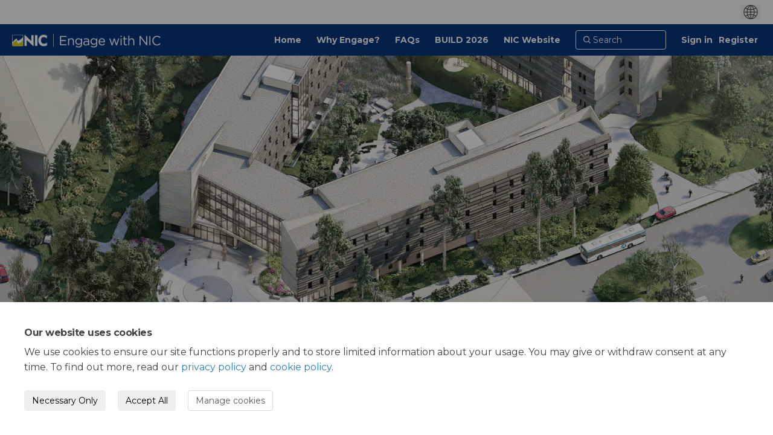

--- FILE ---
content_type: text/html; charset=utf-8
request_url: https://www.engage.nic.bc.ca/housing-commons
body_size: 20970
content:
<!DOCTYPE html>
<html lang='en' xml:lang='en'>
<head>
<meta content='IE=edge' http-equiv='X-UA-Compatible'>
<meta content='text/html; charset=utf-8' http-equiv='Content-type'>
<meta content='width=device-width' name='viewport'>
<link href='https://s3.ca-central-1.amazonaws.com/ehq-production-canada/1844056075ec8a9867868c5685f19a69488a6b7c/original/1618169901/3ac36a3b7ac58777f4023dd5bbb9c255_favicon.png?1618169901' rel='icon' type='image/ico'>

<meta name="csrf-param" content="authenticity_token" />
<meta name="csrf-token" content="lGA3y9/PJnQ0lDa13zp4sbtxzjmFkTHaqSxLIWy6Ln4lGeWZHtl8bjtQmppHNWFD8HNZuKqocm35E8gANbDwFQ==" />

<meta content='Welcome to the NIC Student Housing Commons project page. This page follows the build of NIC’s first on-campus housing project, being constructed at the Comox Valley campus. The Student Housing Commons will be a multi-generational, inclusive, accessible, Indigenized,' name='description'>

<title>
We&#39;re Building Homes for NIC Students
 | Engage NIC
</title>

<span data-reporting-params='{&quot;authenticity_token&quot;:&quot;NdDl/LxdmXuzTQLEfOKbF+eFP8kvJspXLdeM5dLRiEuEqTeufUvDYbyJruvk7YLlrIeoSAAfieB96A/Ei9tWIA==&quot;,&quot;referrer&quot;:null,&quot;type&quot;:&quot;AwareVisit&quot;,&quot;logger&quot;:{&quot;page_id&quot;:&quot;21790&quot;,&quot;page_type&quot;:&quot;Project&quot;,&quot;item_type&quot;:&quot;project&quot;,&quot;item_id&quot;:&quot;&quot;,&quot;user_type&quot;:&quot;AnonymousUser&quot;,&quot;user_id&quot;:1602274948,&quot;visited_url&quot;:&quot;https://www.engage.nic.bc.ca/housing-commons&quot;,&quot;site_id&quot;:797}}' data-src='//d2i63gac8idpto.cloudfront.net/assets/analytics-a39e0c8e39dd35eedafc5121e3b8425c78f2e46b4832e1bf9fcc1b201b8119ac.js' id='ehq-analytics'></span>

<link rel="stylesheet" media="screen,print" href="//d2i63gac8idpto.cloudfront.net/assets/new_default/default-9a47d2dc29dd87301a9f579238c5139928bc44311bba0442aa3958251cef4c22.css" />
<link rel="stylesheet" media="screen" href="//d2i63gac8idpto.cloudfront.net/assets/froala_editor/froala_style-348b2d56811b09126581acf45f6a6c298ee7846478427945ed487a536b8d46d6.css" />
<link rel="stylesheet" media="screen" href="https://cdnjs.cloudflare.com/ajax/libs/font-awesome/6.7.2/css/all.min.css" />
<link rel="stylesheet" media="screen" href="//d2i63gac8idpto.cloudfront.net/assets/new_default/sign_up-de60135618170ec113fc959da8e1e393673a99b5c565ad19488fd80e3e5a40b5.css" />
<link rel="stylesheet" media="screen" href="//d2i63gac8idpto.cloudfront.net/assets/user-dropdown-bee99507fe7495c0f5ffe5de88a85b6e09f21963d220aa2a9c16926a7ba4dc5c.css" />
<link rel="stylesheet" media="screen" href="//d2i63gac8idpto.cloudfront.net/assets/user-profile/icon-3cbbfec04bf53e713bbca1798e26001c9a1cc255daf08ae388b133dd6f3b6e75.css" />
<link rel="stylesheet" media="screen" href="//d2i63gac8idpto.cloudfront.net/assets/user-profile/settings-ed64296399cbab1e8e245e2b2d3e9c2b438ece52195d43d888120643d5abf1db.css" />
<link rel="stylesheet" media="screen" href="//d2i63gac8idpto.cloudfront.net/assets/new_cookie_consent-8fdf8278d291769a36eb5af4f7020b72a3d77ddaae2174ada55659de64110bb9.css" />
<!--[if IE]>
<link rel="stylesheet" media="screen,print" href="//d2i63gac8idpto.cloudfront.net/assets/new_default/iefix-07386916e5690c6766e857380d5ec028e3f0c6be997b2277e9badbd009e07f38.css" />
<link rel="stylesheet" media="screen,print" href="//d2i63gac8idpto.cloudfront.net/assets/border_radius_pie-32f298dfbe2eb24cc53e1ba5e6a543c3be7409a4a95e56054a5fafecead4aafa.css" />
<script>
  if(typeof String.prototype.trim !== 'function') {
   String.prototype.trim = function() {
    return this.replace(/^\s+|\s+$/g, '');
    }
  }
</script>
<![endif]-->
<!--[if IE 6]>
<link href='/assets/ie6.css' rel='stylesheet'>
<![endif]-->
<meta content='Engage NIC' property='og:site_name'>
<meta content='We&#39;re Building Homes for NIC Students' property='og:title'>
<meta content='https://ehq-production-canada.imgix.net/91ac0e3e3ae069499b0fef6f8f625f850bfde645/original/1673034892/05aab7e19b75b96060cb876cd6f398dd_Student-Housing-1200x400-notext.jpg?auto=compress%2Cformat&amp;w=1080' property='og:image'>
<meta content='100' property='og:image:width'>
<meta content='100' property='og:image:height'>
<meta content='Website' property='og:type'>
<meta content='https://www.engage.nic.bc.ca/housing-commons' property='og:url'>
<meta content='Welcome to the NIC Student Housing Commons project page. This page follows the build of NIC’s first on-campus housing project, being constructed at the Comox Valley campus. The Student Housing Commons will be a multi-generational, inclusive, accessible, Indigenized,' property='og:description'>

<span data-client-side='true' data-demo='false' data-ehq-analytics-toggle-status='true' data-ga-setting-latest-old-tracking-id='G-93EXG27Q34' data-ga-setting-latest-tracking-id='G-R71DRH1YGZ' data-ga-setting-old-tracking-id='UA-2679674-9' data-ga-setting-tracking-id='UA-2679674-17' data-google-analytics-account='UA-860652-10' data-google-analytics-account-present='true' data-new-cookie-consent-manager='true' data-property-name='ehq_public' data-traffic-tracking-enabled='true' id='google-analytics-data'></span>
<!-- / GA_SETTING["public"] returns a hash. When hash is used inside data attribute in HAML, it'll iterate through all the keys and prefixs the keys with "ga_settings" -->
<!-- / GA_SETTING["public"] has "old_tracking_id", "tracking_id" keys -->

<!-- Hack to get rid of quotes, can figure out alternatives later -->
<link href='//fonts.googleapis.com/css?family=Montserrat:300,400,700' rel='stylesheet' type='text/css'>
<link href='//d2i63gac8idpto.cloudfront.net/6923/theme/project/872a9db62b9f445b68178a213ed4e6ee.css' rel='stylesheet' type='text/css'>


</head>
<body class='projects show ehq-projectsshow ehq-797 body-footer-padding' data-page-id='21790' data-page-type='projects.show' data-region='CANADA' data-site-id='797' data-theme-color='#555555' data-user-id='1602274948' data-user-type='AnonymousUser' style=''>
<div id='consent-drawer-wrapper'>
<section aria-describedby='drawer-body' aria-labelledby='drawer-header' aria-modal='true' id='drawer' role='dialog' style='transform: translateY(0%); max-width: 100vw; height: auto; bottom: 0px; left: 0px; right: 0px;' tabindex='-1'>
<h2 id='drawer-header'>
Our website uses cookies
</h2>
<div id='drawer-body'>
<p>
We use cookies to ensure our site functions properly and to store limited information about your usage. You may give or withdraw consent at any time. To find out more, read our <a href="/privacy" target="_blank">privacy policy</a> and <a href="/cookie_policy" target="_blank">cookie policy</a>.
</p>
<div id='btn-group'>
<button aria-label='Necessary Only' class='btn' id='accept-btn' type='button'>
Necessary Only
</button>
<button aria-label='Accept All' class='btn' id='accept-all' type='button'>
Accept All
</button>
<button aria-label='Manage cookies' class='btn btn-default' id='manage-cookies-btn' type='button'>
Manage cookies
</button>
</div>
</div>
</section>
</div>
<div id='outer-modal-wrapper' style='display: none'>
<div id='disabled-background'></div>
<div id='consent-modal-wrapper'>
<section aria-describedby='consent-modal-body' aria-labelledby='consent-modal-header' aria-modal='true' data-analytics-status='true' id='consent-modal' role='dialog' style='opacity: 1; transform: none;' tabindex='-1'>
<header id='consent-modal-header'>
<h2 id='consent-modal-header-text'>
Manage Cookies
</h2>
</header>
<div id='consent-modal-body'>
<div>
<p>
A cookie is information stored on your computer by a website you visit. Cookies often store your settings for a website, such as your preferred language or location. This allows the site to present you with information customized to fit your needs. As per the GDPR law, companies need to get your explicit approval to collect your data. Some of these cookies are ‘strictly necessary’ to provide the basic functions of the website and can not be turned off, <strong>while others if present, have the option of being turned off</strong>. Learn more about our <a href="/privacy" target="_blank">Privacy</a> and <a href="/cookie_policy" target="_blank">Cookie</a> policies. These can be managed also from our cookie policy page.
</p>
</div>
<div></div>
<ol class='List'>
<li class='ListItem clearfix' title=''>
<div class='ItemContent'>
<div class='Title'>
Strictly necessary cookies(always on):
</div>
<div>
Necessary for enabling core functionality. The website cannot function properly without these cookies. This cannot be turned off. e.g. Sign in, Language
</div>
</div>
<span aria-hidden='true' class='fa fa-check-circle Icon'></span>
</li>
<li class='ListItem clearfix' title=''>
<div class='ItemContent'>
<div class='Title'>
Analytics cookies:
</div>
<div>
Analytical cookies help us to analyse user behaviour, mainly to see if the users are able to find and act on things that they are looking for. They allow us to recognise and count the number of visitors and to see how visitors move around our website when they are using it. Tools used: Google Analytics
</div>
</div>
<label class='Switch' for='cookie_consent_analytics'>
<input aria-labelledby='analytics-label' id='cookie_consent_analytics' type='checkbox'>
<span class='Slider Round'></span>
<span class='sr-only' id='analytics_label'>Analytics cookies:</span>
</label>
</li>
</ol>
<div id='consent-modal-footer'>
<button aria-label='Save &amp; close' class='btn' id='save-btn' type='button'>
Save &amp; close
</button>
<button aria-label='Cancel' class='btn btn-default' id='cancel-btn' type='button'>
Cancel
</button>
</div>
</div>
</section>
</div>
</div>


<!-- / Transform image with imgix in production -->
<div class='fade modal user-profile-modal' data-backdrop='static' data-keyboard='false' data-logo-alt='Engage NIC' data-logo-url='https://ehq-production-canada.imgix.net/8e99a9b5c3a7d7b7f21e4de60a1590a0047dc1a0/original/1707325391/adb0cc73dbb728e8d9c2af4d67abb1b0_blob?1707325391/unsplash--undefined&amp;auto=compress%2Cformat&amp;h=50&amp;max-w=300' data-script='/UserProfile.9161dc40d8bdc29d0961.bundle.js' data-spinner-alt='Loading' data-spinner-path='//d2i63gac8idpto.cloudfront.net/assets/ajax-loader-3470ff65e4074cbdc797a069b5ee6a5a7196fe558f31ea826cca4a699137b40c.gif' id='UserProfileModal' role='region' tabindex='-1'>
<div class='modal-dialog' role='document'>
<div class='modal-content'>
<div class='clearfix edit-profile modal-header'>
<button aria-label='Close' class='pull-right close' data-dismiss='modal' type='button'>
<span aria-hidden>
&times;
</span>
</button>
</div>
<div class='modal-body user-profile-modal' id='UserProfileEntry'></div>
</div>
</div>
</div>

<span data-is-development='false' data-is-production='true' id='env-data'></span>
<div id='accessibility-menu'>
<div class='access-menu' role='navigation'>
<button accessKey='0' aria-expanded='false' class='access-menu-visibility'>
Skip To
</button>
<div class='access-menu-container'>
<ul class='access-menu__headings'>
<li>
<a class='heading--item' href='#start-of-content' tabIndex='0'>
Skip to main content
</a>
</li>
<li><a title="Jump to navigation" target="_self" class="offscreen_jump_link heading--item" href="#mnav">Jump to navigation</a></li>
<li><a title="Skip to tools" target="_self" class="offscreen_jump_link heading--item" href="#tool_tab">Skip to tools</a></li>
<li><a title="Skip to additional project info" target="_self" class="offscreen_jump_link heading--item" href="#widgets">Skip to additional project info</a></li>

<li>
<a class='heading--item' href='#search-query' tabIndex='0'>
Search
</a>
</li>
</ul>
</div>
</div>

</div>
<link rel="stylesheet" media="screen" href="//d2i63gac8idpto.cloudfront.net/assets/new_default/ehq-integrations-8f11016b4f9e8f1d1981fa7e382a45721509cb4e5c6d611aa7a597f97da6b121.css" />
<div class='ehq-integrations-section'>
<div id='google-translate-element' style='margin-left: auto'>
<img alt='Globe' src='//d2i63gac8idpto.cloudfront.net/assets/globe-b582310c7d578a39bfd27ff35d8c98d9aa70018716d749ce34190d54659a47cb.png'>
</div>
<script>
  function startGoogleTranslation () {
    new google.translate.TranslateElement(
    {
      pageLanguage: "en",
      includedLanguages: ""
    },
    "google-translate-element"
    )
  }
</script>

</div>

<div id="ie6_unsupported_wrapper" aria-hidden="true">
  <div id="ie6_unsupported">
    <p style="text-align:center">IE10 and below are not supported.</p>
    <div class="compatible_browsers">
      <a class="chrome" href="https://www.google.com/chrome " title="Google Chrome">Google Chrome</a>
      <a class="firefox" href="http://www.mozilla.org/en-US/firefox/new/" title="Mozilla Firefox">Mozilla Firefox</a>
    </div>
    <p style="position:relative; top:-30px;text-align:center">Contact us for any help on browser support</p>
  </div>
</div>

<!-- This file is a placeholder for themes to override, if it requires including of any theme specific markup outside global container -->



<div class='global-container' id='global-container'>
<!-- / the above id is used for initializing readspeaker. Class is used for styling. -->
<div aria-label='header' class='header-container' role='banner'>
<div id='header'></div>
<link rel="stylesheet" media="screen" href="https://cdn.jsdelivr.net/npm/metismenujs@1.2.0/dist/metismenujs.min.css" />
<script src="https://cdn.jsdelivr.net/npm/metismenujs@1.2.0/dist/metismenujs.min.js"></script>
<link rel="stylesheet" media="screen" href="https://cdn.jsdelivr.net/npm/boxicons@2.0.5/css/boxicons.min.css" />
<link rel="stylesheet" media="screen" href="//d2i63gac8idpto.cloudfront.net/assets/new_default/participant-header-and-footer-styles-04253cbd51580c7fcc12f0029ecd6fb30b45292a595f9676a4ed7babd1939d1f.css" />
<script src="https://d3cawr81v9kwxc.cloudfront.net/webpack/participant_header_section-1762755849109.bundle.js"></script>
<div class='banner-wrap'>
<div class='row'>
<div class='col-lg-12 display-banner'>
<img alt="" class="img-responsive" src="https://ehq-production-canada.imgix.net/91ac0e3e3ae069499b0fef6f8f625f850bfde645/original/1673033738/22cd5de145f064e5b4ad38990ea3fe7f_Student-Housing-1200x400-notext.jpg?auto=compress%2Cformat" />
</div>
</div>
</div>
<div class='container breadcrumb'>
<div class='crumb col-lg-9 col-sm-7 clearfix'>
<nav aria-label='breadcrumb'>
<p class='sr-only' id='breadcrumblabel'>You are here:</p>
<ul>
<li><a href="/" aria-current=&quot;page&quot; >Home</a></li><li>We&#39;re Building Homes for NIC Students</li>
</ul>
</nav>
</div>

<link rel="stylesheet" media="screen" href="//d2i63gac8idpto.cloudfront.net/assets/user-dropdown-bee99507fe7495c0f5ffe5de88a85b6e09f21963d220aa2a9c16926a7ba4dc5c.css" />
<link rel="stylesheet" media="screen" href="//d2i63gac8idpto.cloudfront.net/assets/user-profile/icon-3cbbfec04bf53e713bbca1798e26001c9a1cc255daf08ae388b133dd6f3b6e75.css" />
<link rel="stylesheet" media="screen" href="//d2i63gac8idpto.cloudfront.net/assets/user-profile/settings-ed64296399cbab1e8e245e2b2d3e9c2b438ece52195d43d888120643d5abf1db.css" />
</div>

</div>
<div class='container main-container' id='start-of-content' role='main'>
<noscript class='noscript-survey'>
<p>Some content on this page may not display correctly. Please enable JavaScript in your browser&#39;s settings and refresh the page.</p>
</noscript>

<div class='clearfix'></div>
<div id='yield'>
<div id='fb-root'></div>
<!-- show an alert message for disabled contribution in draft project sharing mode. -->
<div class='row faux'>
<div class='col-lg-8 project_details'>
<div class='fr-view' id='project_description_text'>
<h1>We&#39;re Building Homes for NIC Students</h1>
<div class='clearfix'></div>
<div class='SocialSharing' data-description='' data-image='' data-title='We&#39;re Building Homes for NIC Students' data-url='https://www.engage.nic.bc.ca/housing-commons'>
<span class='icon-facebook-sign' data-type='facebook' role='button' tabindex='0'>
<span class='sr-only'>Share We&#39;re Building Homes for NIC Students on Facebook</span>
</span>
<span class='icon-twitter' data-type='twitter' role='button' tabindex='0'>
<span class='sr-only'>Share We&#39;re Building Homes for NIC Students on Twitter</span>
</span>
<span class='icon-linkedin-sign' data-type='linkedin' role='button' tabindex='0'>
<span class='sr-only'>Share We&#39;re Building Homes for NIC Students on Linkedin</span>
</span>
<span class='icon-envelope' data-type='email' role='button' tabindex='0'>
<span class='sr-only'>Email We&#39;re Building Homes for NIC Students link</span>
</span>
</div>

<div class='clearfix'></div>
<div class="description parent-description"><div class="truncated-description"><div class="OutlineElement Ltr SCXW122004156 BCX0"><a href="https://www.nic.bc.ca/student-life-support-services/housing/" rel="noopener noreferrer" target="_blank"><img src="https://s3.ca-central-1.amazonaws.com/ehq-production-canada/5ecbfe379b532da5d3d1dbc98295b42e7fa75798/original/1737479706/b5314fe57bc9e2c130784e058377af78_applications_now_open.png?1737479706" style="width: 1387px;" class="fr-fic fr-dib"></a><div class="content-page-background background-color-1 "><div class="container title-container"><br></div></div><div class="content-page-container"><div class="container content-container" id="content-page-content"><div class="row"><br></div></div></div><p class="Paragraph SCXW122004156 BCX0" style="text-align: left;"><span style="font-size: 18px;">Welcome to the NIC Student Housing Commons project page. This page follows the build of NIC&rsquo;s first on-campus housing project, being constructed at the Comox Valley campus.</span></p></div><div class="OutlineElement Ltr SCXW122004156 BCX0"><p><span style="font-size: 18px;">The Student Housing Commons will be a multi-generational, inclusive, accessible, Indigenized, welcoming space for all students.</span></p></div><div class="OutlineElement Ltr SCXW122004156 BCX0"><p><span style="font-size: 18px;">We thank the K&rsquo;&oacute;moks First Nation for their guidance, input and continued participation in the student housing sub-committees.</span></p><p><span style="font-size: 18px;">See our progress in this </span><a href="https://g1.ipcamlive.com/player/timelapsedownload.php?alias=northislandcollege" rel="noopener noreferrer" target="_blank"></a><a href="https://g1.ipcamlive.com/player/timelapsedownload.php?alias=northislandcollege" rel="noopener noreferrer" target="_blank"><span style="font-size: 18px;">time-lapse video</span></a><span style="font-size: 18px;"> download.</span></p><p><a href="https://www.engage.nic.bc.ca/21790/widgets/140945/documents/96056" rel="noopener noreferrer" target="_blank"><strong>Project Fast Facts</strong></a></p></div><div class="OutlineElement Ltr SCXW122004156 BCX0"><p style="text-align: left;"><img src="https://s3.ca-central-1.amazonaws.com/ehq-production-canada/58c7d6e2887656be8e535c42e674e43cafd311f7/original/1676578740/f519f4405d00e15bda21e13777dfb97a_23-02-Student-Housing-Fast-Facts.jpg?1676578740" style="width: 966px;" class="fr-fic fr-dib fr-fil"></p></div><div class="OutlineElement Ltr SCXW122004156 BCX0"><br></div><div class="OutlineElement Ltr SCXW122004156 BCX0"><p aria-level="1" class="Paragraph SCXW122004156 BCX0"><strong><em>Learn more about the Design-Build Team</em></strong></p><table class="dashedBorders noBorder" style="width: 100%;"><tbody><tr><td style="width: 32.8396%;"><a href="https://urbanonebuilders.com/" rel="noopener noreferrer" target="_blank"><img src="https://s3.ca-central-1.amazonaws.com/ehq-production-canada/a2f696d2e3a6c65cbd074b5416c06318914e29a3/original/1675355294/243f56cb9a74e222f724966618d57f6a_UO_logo_horizontal-cropped.jpg?1675355294" style="width: 300px;" class="fr-fic fr-dib fr-fil"></a></td><td style="width: 67.0583%;"><a href="https://www.hdrinc.com/portfolio/north-island-college-student-housing" rel="noopener noreferrer" target="_blank"><img src="https://s3.ca-central-1.amazonaws.com/ehq-production-canada/0f18300a311d61e5c8a12c801ab4a33e691104e5/original/1673034752/56c4d6266d24272c78b29917125e6e2b_HDR_Logo_GrayRGB.jpg?1673034752" style="width: 243px;" class="fr-fic fr-dib fr-fil"></a></td></tr></tbody></table><p aria-level="1" class="Paragraph SCXW122004156 BCX0"><br></p></div></div><div class="full-description hide"><div class="OutlineElement Ltr SCXW122004156 BCX0"><a href="https://www.nic.bc.ca/student-life-support-services/housing/" rel="noopener noreferrer" target="_blank"><img src="https://s3.ca-central-1.amazonaws.com/ehq-production-canada/5ecbfe379b532da5d3d1dbc98295b42e7fa75798/original/1737479706/b5314fe57bc9e2c130784e058377af78_applications_now_open.png?1737479706" style="width: 1387px;" class="fr-fic fr-dib"></a><div class="content-page-background background-color-1 "><div class="container title-container"><br></div></div><div class="content-page-container"><div class="container content-container" id="content-page-content"><div class="row"><br></div></div></div><p class="Paragraph SCXW122004156 BCX0" style="text-align: left;"><span style="font-size: 18px;">Welcome to the NIC Student Housing Commons project page. This page follows the build of NIC&rsquo;s first on-campus housing project, being constructed at the Comox Valley campus.</span></p></div><div class="OutlineElement Ltr SCXW122004156 BCX0"><p><span style="font-size: 18px;">The Student Housing Commons will be a multi-generational, inclusive, accessible, Indigenized, welcoming space for all students.</span></p></div><div class="OutlineElement Ltr SCXW122004156 BCX0"><p><span style="font-size: 18px;">We thank the K&rsquo;&oacute;moks First Nation for their guidance, input and continued participation in the student housing sub-committees.</span></p><p><span style="font-size: 18px;">See our progress in this </span><a href="https://g1.ipcamlive.com/player/timelapsedownload.php?alias=northislandcollege" rel="noopener noreferrer" target="_blank"></a><a href="https://g1.ipcamlive.com/player/timelapsedownload.php?alias=northislandcollege" rel="noopener noreferrer" target="_blank"><span style="font-size: 18px;">time-lapse video</span></a><span style="font-size: 18px;"> download.</span></p><p><a href="https://www.engage.nic.bc.ca/21790/widgets/140945/documents/96056" rel="noopener noreferrer" target="_blank"><strong>Project Fast Facts</strong></a></p></div><div class="OutlineElement Ltr SCXW122004156 BCX0"><p style="text-align: left;"><img src="https://s3.ca-central-1.amazonaws.com/ehq-production-canada/58c7d6e2887656be8e535c42e674e43cafd311f7/original/1676578740/f519f4405d00e15bda21e13777dfb97a_23-02-Student-Housing-Fast-Facts.jpg?1676578740" style="width: 966px;" class="fr-fic fr-dib fr-fil"></p></div><div class="OutlineElement Ltr SCXW122004156 BCX0"><br></div><div class="OutlineElement Ltr SCXW122004156 BCX0"><p aria-level="1" class="Paragraph SCXW122004156 BCX0"><strong><em>Learn more about the Design-Build Team</em></strong></p><table class="dashedBorders noBorder" style="width: 100%;"><tbody><tr><td style="width: 32.8396%;"><a href="https://urbanonebuilders.com/" rel="noopener noreferrer" target="_blank"><img src="https://s3.ca-central-1.amazonaws.com/ehq-production-canada/a2f696d2e3a6c65cbd074b5416c06318914e29a3/original/1675355294/243f56cb9a74e222f724966618d57f6a_UO_logo_horizontal-cropped.jpg?1675355294" style="width: 300px;" class="fr-fic fr-dib fr-fil"></a></td><td style="width: 67.0583%;"><a href="https://www.hdrinc.com/portfolio/north-island-college-student-housing" rel="noopener noreferrer" target="_blank"><img src="https://s3.ca-central-1.amazonaws.com/ehq-production-canada/0f18300a311d61e5c8a12c801ab4a33e691104e5/original/1673034752/56c4d6266d24272c78b29917125e6e2b_HDR_Logo_GrayRGB.jpg?1673034752" style="width: 243px;" class="fr-fic fr-dib fr-fil"></a></td></tr></tbody></table><p aria-level="1" class="Paragraph SCXW122004156 BCX0"><br></p></div></div></div>
</div>
<div class='clearfix'></div>
<div class='home-tools' id='tool_tab'>
<ul class='nav nav-tabs tool-tabs ehqthemed'>
<li class="active" style="max-width:99%"><a style="max-width:125px;width:125px" href="/housing-commons?tool=news_feed#tool_tab">Project Updates</a></li>
<li style="max-width:99%"><a style="max-width:125px;width:125px" href="/housing-commons?tool=qanda#tool_tab">Questions?</a></li>
</ul>

<div class='pinned-tabs-content' role='tabpanel'>
<div class='blog-post-tool col-lg-12'>
<ul class='blog-listing unstyled'>
<li class='shared-content-block' id='blog_post_82249'>
<h2 class='title'>
<a class="btn-group-seperators" href="/housing-commons/news_feed/how-trades-can-get-involved-in-nic-s-student-housing-commons-project">How Trades can get involved in NIC&#39;s Student Housing Commons Project!</a>
</h2>
<div class='meta'>
<span class='timestamp' title='19 Sep 2023, 02:24 PM'>
<div class='js-published-date' data-date='2023-09-19 14:24:33 -0700' data-title='19 Sep 2023, 02:24 PM' id='blog-date-82249'></div>
</span>
</div>
<div class='SocialSharing' data-description='' data-image='' data-title='How Trades can get involved in NIC&#39;s Student Housing Commons Project!' data-url='https://www.engage.nic.bc.ca/housing-commons/news_feed/how-trades-can-get-involved-in-nic-s-student-housing-commons-project'>
<span class='icon-facebook-sign' data-type='facebook' role='button' tabindex='0'>
<span class='sr-only'>Share How Trades can get involved in NIC&#39;s Student Housing Commons Project! on Facebook</span>
</span>
<span class='icon-twitter' data-type='twitter' role='button' tabindex='0'>
<span class='sr-only'>Share How Trades can get involved in NIC&#39;s Student Housing Commons Project! on Twitter</span>
</span>
<span class='icon-linkedin-sign' data-type='linkedin' role='button' tabindex='0'>
<span class='sr-only'>Share How Trades can get involved in NIC&#39;s Student Housing Commons Project! on Linkedin</span>
</span>
<span class='icon-envelope' data-type='email' role='button' tabindex='0'>
<span class='sr-only'>Email How Trades can get involved in NIC&#39;s Student Housing Commons Project! link</span>
</span>
</div>

<div class='meta'>
</div>
<div class='blog-post-image tool-content fr-view' data-continue-text='Continue reading...' data-title='How Trades can get involved in NIC&#39;s Student Housing Commons Project!' data-truncated='detailed'>
<p>September 19, 2023</p><p><br></p><p>We’ve had some excellent questions regarding how various trades can get involved in NIC’s Student Housing Commons project.</p><p>Here’s a bit about the process so far:</p><p>NIC selected a Design-Builder following a public procurement process which ran from March–October 2022. “Design-Build” is a construction method that uses a central firm to design, engineer, and build a project. This method was the best option for NIC given the size and timeframe on this project as it supports efficiency and continuity between the phases of design and construction.</p><p>Urban One is the Design-Builder for the Housing Commons project.</p><p>Any interested trades people looking to work on this project can review open positions and submit a resume at <a href="https://can01.safelinks.protection.outlook.com/?url=https%3A%2F%2Furbanonebuilders.com%2Fcareers%2F&amp;data=05%7C01%7CClarissa.Sawatsky%40nic.bc.ca%7Cdad759f4d0d74b64d56908dbb93266ec%7C7031d246343740c3b3899df41829d339%7C0%7C0%7C638307398341156586%7CUnknown%7CTWFpbGZsb3d8eyJWIjoiMC4wLjAwMDAiLCJQIjoiV2luMzIiLCJBTiI6Ik1haWwiLCJXVCI6Mn0%3D%7C3000%7C%7C%7C&amp;sdata=NDIAhzAn2rtQeeBDmncWUkX5xWuihgjtDqInimTKjb8%3D&amp;reserved=0">https://urbanonebuilders.com/careers/</a>.</p><p>Companies looking to join the NIC build team can contact Jag Gill, Senior Estimator, at <a href="mailto:jgill@urbanonebuilders.com">jgill@urbanonebuilders.com</a></p><p> </p><p>Thanks to our community for your continued support and enthusiasm for NIC’s Student Housing Commons project, where we’re building homes for students!</p><p><br></p><img src="https://s3.ca-central-1.amazonaws.com/ehq-production-canada/c30fce8f6d5ded34cb96a48562206a9b9b9f0e5d/original/1695158531/7cef8d57559f1cfbe49119abd7e55bfa_20230911_131618.jpg?1695158531" style="width: 300px;" class="fr-fic fr-dib"><p></p>
</div>
<div class='clearfix'></div>
</li>
<li class='shared-content-block' id='blog_post_81746'>
<h2 class='title'>
<a class="btn-group-seperators" href="/housing-commons/news_feed/construction-begins">Construction Begins</a>
</h2>
<div class='meta'>
<span class='timestamp' title='05 Sep 2023, 04:35 PM'>
<div class='js-published-date' data-date='2023-09-05 16:35:02 -0700' data-title='05 Sep 2023, 04:35 PM' id='blog-date-81746'></div>
</span>
</div>
<div class='SocialSharing' data-description='' data-image='' data-title='Construction Begins' data-url='https://www.engage.nic.bc.ca/housing-commons/news_feed/construction-begins'>
<span class='icon-facebook-sign' data-type='facebook' role='button' tabindex='0'>
<span class='sr-only'>Share Construction Begins on Facebook</span>
</span>
<span class='icon-twitter' data-type='twitter' role='button' tabindex='0'>
<span class='sr-only'>Share Construction Begins on Twitter</span>
</span>
<span class='icon-linkedin-sign' data-type='linkedin' role='button' tabindex='0'>
<span class='sr-only'>Share Construction Begins on Linkedin</span>
</span>
<span class='icon-envelope' data-type='email' role='button' tabindex='0'>
<span class='sr-only'>Email Construction Begins link</span>
</span>
</div>

<div class='meta'>
</div>
<div class='blog-post-image tool-content fr-view' data-continue-text='Continue reading...' data-title='Construction Begins' data-truncated='detailed'>
<div class='sup-image'>
<img alt="supporting image" src="https://s3.ca-central-1.amazonaws.com/ehq-production-canada/92119f06b8750325a385c9b8a4f89c92312362a6/original/1693956260/f42f7b34bde7a203f1c8ca9c5b6f8704_Housing_Commons-_Update-_September_5_2023.jpg?1693956260" />
</div>
<p>We are excited to announce that work begins on the NIC Student Housing Commons at the Comox Valley Campus. </p><p>The first construction phase includes new fencing being installed to prepare the site for safe construction. The fencing will remove the walking pathway between NIC and the Comox Valley Regional District Aquatic Centre, as well as the wide walkway along College Road near the build site. We recommend using new routes on the Comox Valley campus and have developed a digital resource: <a href="http://www.nic.bc.ca/walks" rel="noopener noreferrer" target="_blank">nic.bc.ca/walks</a>. Additional routes can be added, so please contact <a href="mailto:communications@nic.bc.ca">communications@nic.bc.ca</a> to suggest any new routes. </p><p> Occasional traffic control will be at the site on College Road and may cause slight delays.</p><p>A section of Parking Lot B, which is located nearest Ryan Road, will be designated for construction site use (see the area marked in grey and yellow in the image). Over the summer additional parking was added to the campus, and we recommend using Parking Lot A. </p><p>With the especially dry conditions this year, dust is expected during the construction, so please know that the design build team will implement strategies to mitigate the dust.</p><p><br></p>
</div>
<div class='clearfix'></div>
</li>
<li class='shared-content-block' id='blog_post_79742'>
<h2 class='title'>
<a class="btn-group-seperators" href="/housing-commons/news_feed/student-housing-commons-construction-to-begin-this-summer">Student Housing Commons construction to begin summer</a>
</h2>
<div class='meta'>
<span class='timestamp' title='06 Jul 2023, 10:02 AM'>
<div class='js-published-date' data-date='2023-07-06 10:02:17 -0700' data-title='06 Jul 2023, 10:02 AM' id='blog-date-79742'></div>
</span>
</div>
<div class='SocialSharing' data-description='' data-image='' data-title='Student Housing Commons construction to begin summer' data-url='https://www.engage.nic.bc.ca/housing-commons/news_feed/student-housing-commons-construction-to-begin-this-summer'>
<span class='icon-facebook-sign' data-type='facebook' role='button' tabindex='0'>
<span class='sr-only'>Share Student Housing Commons construction to begin summer on Facebook</span>
</span>
<span class='icon-twitter' data-type='twitter' role='button' tabindex='0'>
<span class='sr-only'>Share Student Housing Commons construction to begin summer on Twitter</span>
</span>
<span class='icon-linkedin-sign' data-type='linkedin' role='button' tabindex='0'>
<span class='sr-only'>Share Student Housing Commons construction to begin summer on Linkedin</span>
</span>
<span class='icon-envelope' data-type='email' role='button' tabindex='0'>
<span class='sr-only'>Email Student Housing Commons construction to begin summer link</span>
</span>
</div>

<div class='meta'>
</div>
<div class='blog-post-image tool-content fr-view' data-continue-text='Continue reading...' data-title='Student Housing Commons construction to begin summer' data-truncated='truncated'>
<p><img src="https://s3.ca-central-1.amazonaws.com/ehq-production-canada/c71ccee6f8b33767f68f945f0d8bbef047fa59f3/original/1688600883/e5d35b318406d18bc392c2d7ee2f6438_rendering-cropped.jpg?1688600883" style="width: 269px;" class="fr-fic fr-fil fr-dii">Construction for the new NIC Student Housing Commons is scheduled to begin in August.</p><p>The project received a variance permit from the City of Courtenay in May. The request was to vary the allowable maximum height by just over four metres to accommodate architectural roof design features on the ends of the buildings and an increased ceiling height to accommodate meeting spaces and college community uses.</p><p>A building permit was submitted in early June, and the City requested the project be resubmitted as two building permits—one for the student housing portion of the project and one for the family housing.</p><p>The Design-Build team also took feedback from consultation meetings in early May to prepare for a user consultation meeting in July.</p><p>The $77.2 Million Student Housing Commons is on track for a September 2025 opening, when the site will be home to 217 students and their families.</p><p><br></p><p><br></p>
</div>
<div class='clearfix'></div>
</li>
<li class='shared-content-block' id='blog_post_75328'>
<h2 class='title'>
<a class="btn-group-seperators" href="/housing-commons/news_feed/delays-on-college-campus-road">College Campus Road Delays: Wednesday, March 15</a>
</h2>
<div class='meta'>
<span class='timestamp' title='14 Mar 2023, 05:15 PM'>
<div class='js-published-date' data-date='2023-03-14 17:15:06 -0700' data-title='14 Mar 2023, 05:15 PM' id='blog-date-75328'></div>
</span>
</div>
<div class='SocialSharing' data-description='' data-image='' data-title='College Campus Road Delays: Wednesday, March 15' data-url='https://www.engage.nic.bc.ca/housing-commons/news_feed/delays-on-college-campus-road'>
<span class='icon-facebook-sign' data-type='facebook' role='button' tabindex='0'>
<span class='sr-only'>Share College Campus Road Delays: Wednesday, March 15 on Facebook</span>
</span>
<span class='icon-twitter' data-type='twitter' role='button' tabindex='0'>
<span class='sr-only'>Share College Campus Road Delays: Wednesday, March 15 on Twitter</span>
</span>
<span class='icon-linkedin-sign' data-type='linkedin' role='button' tabindex='0'>
<span class='sr-only'>Share College Campus Road Delays: Wednesday, March 15 on Linkedin</span>
</span>
<span class='icon-envelope' data-type='email' role='button' tabindex='0'>
<span class='sr-only'>Email College Campus Road Delays: Wednesday, March 15 link</span>
</span>
</div>

<div class='meta'>
</div>
<div class='blog-post-image tool-content fr-view' data-continue-text='Continue reading...' data-title='College Campus Road Delays: Wednesday, March 15' data-truncated='truncated'>
<div class='sup-image'>
<img alt="supporting image" src="https://s3.ca-central-1.amazonaws.com/ehq-production-canada/52a139d3f3f078d70917d71b19f9fa5276abd3e7/original/1678832357/51cb0e9687febac187df7e7d44a7929a_Logs_-_Engage_thumb.jpg?1678832357" />
</div>
<p><span style="font-size: 16px;">We expect logs from the NIC housing site to be moved as early as Wednesday, March 15, with trucks on roads throughout the day.<img src="https://s3.ca-central-1.amazonaws.com/ehq-production-canada/a641e8baead65686095e651c748258c69ed3b0db/original/1678837591/ac1840dc6120d3096da46ddc016510f5_20230314_103753.jpg?1678837591" style="width: 300px;" class="fr-fic fr-dii fr-fir"></span></p><p><span style="font-size: 16px;">This important step will see logs donated to K'ómoks First Nation, with some logs shared with NIC trades programs and the Comox Valley School District.</span></p><p><span style="font-size: 16px;">While plans can change quickly, you should expect traffic delays on College Campus Road on Wednesday, and perhaps later in the week if work schedules change.</span></p><p><span style="font-size: 16px;">For more information, email <a href="mailto:communications@nic.bc.ca">communications@nic.bc.ca</a>. </span></p>
</div>
<div class='clearfix'></div>
</li>
<li class='shared-content-block' id='blog_post_74555'>
<h2 class='title'>
<a class="btn-group-seperators" href="/housing-commons/news_feed/wood-harvest-complete">Wood harvest complete</a>
</h2>
<div class='meta'>
<span class='timestamp' title='23 Feb 2023, 09:50 AM'>
<div class='js-published-date' data-date='2023-02-23 09:50:57 -0800' data-title='23 Feb 2023, 09:50 AM' id='blog-date-74555'></div>
</span>
</div>
<div class='SocialSharing' data-description='' data-image='' data-title='Wood harvest complete' data-url='https://www.engage.nic.bc.ca/housing-commons/news_feed/wood-harvest-complete'>
<span class='icon-facebook-sign' data-type='facebook' role='button' tabindex='0'>
<span class='sr-only'>Share Wood harvest complete on Facebook</span>
</span>
<span class='icon-twitter' data-type='twitter' role='button' tabindex='0'>
<span class='sr-only'>Share Wood harvest complete on Twitter</span>
</span>
<span class='icon-linkedin-sign' data-type='linkedin' role='button' tabindex='0'>
<span class='sr-only'>Share Wood harvest complete on Linkedin</span>
</span>
<span class='icon-envelope' data-type='email' role='button' tabindex='0'>
<span class='sr-only'>Email Wood harvest complete link</span>
</span>
</div>

<div class='meta'>
</div>
<div class='blog-post-image tool-content fr-view' data-continue-text='Continue reading...' data-title='Wood harvest complete' data-truncated='truncated'>
<div class='sup-image'>
<img alt="supporting image" src="https://s3.ca-central-1.amazonaws.com/ehq-production-canada/2b83d3d7a5f20cf088f51fa30ada2c5d023afc3b/original/1677174560/7090aa72c363a876526212f7ea3cc4c7_Housing_Commons_Update-_Tree_Donation_-Engage-small.jpg?1677174560" />
</div>
<p>Thank you for your patience during a very busy Friday, last week, as crews worked to clear the site of future student housing before bird nesting season begins.</p><p>All the trees that needed to be cleared to build homes for students at the Comox Valley campus have now been harvested. Any trees you see standing, are not scheduled to be removed.</p><p>The logs will remain on site, with the fencing in place, for approximately two weeks. They’re waiting for the timber mark which is required before they can be transported. The logs will be given to the K'ómoks First Nation, and any that they choose not to use will then be donated to the trades programs at NIC and the Comox Valley School District.</p><p>WHAT’S NEXT</p><ul>
<li>
<strong>Mulching:</strong> The design-build contractor will be bringing in a chipper to mulch the remaining brush, and spread it across the roots of remaining trees</li>
<li>
<strong>Fencing:</strong> The temporary fence will remain in place until the logs are removed and the site is deemed safe. Please stay out of the area, for your own safety.</li>
<li>
<strong>Construction</strong>: More permanent fencing will be put in place, when the construction stages begin during the late summer. </li>
</ul><p>HOW DO I LEARN MORE?</p><p>To see a full timeline of the construction process, ask questions or learn more about homes for students, visit engage.nic.bc.ca/housing-commons.</p>
</div>
<div class='clearfix'></div>
</li>
<li class='shared-content-block' id='blog_post_74315'>
<h2 class='title'>
<a class="btn-group-seperators" href="/housing-commons/news_feed/tree-removal">Tree Removal</a>
</h2>
<div class='meta'>
<span class='timestamp' title='16 Feb 2023, 08:07 PM'>
<div class='js-published-date' data-date='2023-02-16 20:07:49 -0800' data-title='16 Feb 2023, 08:07 PM' id='blog-date-74315'></div>
</span>
</div>
<div class='SocialSharing' data-description='' data-image='' data-title='Tree Removal' data-url='https://www.engage.nic.bc.ca/housing-commons/news_feed/tree-removal'>
<span class='icon-facebook-sign' data-type='facebook' role='button' tabindex='0'>
<span class='sr-only'>Share Tree Removal on Facebook</span>
</span>
<span class='icon-twitter' data-type='twitter' role='button' tabindex='0'>
<span class='sr-only'>Share Tree Removal on Twitter</span>
</span>
<span class='icon-linkedin-sign' data-type='linkedin' role='button' tabindex='0'>
<span class='sr-only'>Share Tree Removal on Linkedin</span>
</span>
<span class='icon-envelope' data-type='email' role='button' tabindex='0'>
<span class='sr-only'>Email Tree Removal link</span>
</span>
</div>

<div class='meta'>
</div>
<div class='blog-post-image tool-content fr-view' data-continue-text='Continue reading...' data-title='Tree Removal' data-truncated='truncated'>
<p>Starting early Friday, February 17, our contractor will begin removing trees from the site of the NIC Housing Commons. </p><p>While work schedules can change quickly and timelines can shift, we expect the work to take place over the long weekend, with the majority of tree removal taking place on Friday and Saturday.</p><p>This weekend, you can expect to see the following changes:</p><ul>
<li>
<strong>Work crews:</strong> You’ll see tree-falling equipment, arborists and work crews on site. </li>
<li>
<strong>Traffic:</strong> Vehicle traffic on College Campus Road near the Aquatic Centre may be affected temporarily to be sure crews can safely cut and remove the trees without damage to passing vehicles. </li>
<li>
<strong>Walking:</strong> We expect the safety fencing will need to be moved out into the pathway to ensure pedestrian safety, blocking the paved walkway around campus for a short time. If you plan to walk the loop around campus, we ask that you take a detour, up onto Ryan Road and back down through the Aquatic Centre parking lot. </li>
<li>
<strong>Noise:</strong> The tree removal process is loud, and may disrupt activities closest to the site.</li>
<li>
<strong>Parking:</strong> Crews may need access to the lot closest to Ryan Road in Lot B. If you are unable to find parking in Lot B, please drive west to Lot A where there are usually spaces available, even during peak periods. Please save the Aquatic Centre parking lot for their patrons only.</li>
</ul><p>WHY NOW?</p><ul>
<li>
<strong>Bird nesting season:</strong> We are required to remove the trees before bird nesting season officially begins in March. </li>
<li>
<strong>Less activity on campus:</strong> The timing of tree removal over the weekend will mean fewer interruptions for most NIC classes as well as the Beaufort Children’s Centre on campus.</li>
</ul><p>WHAT’S NEXT?</p><ul>
<li>
<strong>Donation:</strong> The trees will be stacked and removed from the site as part of a donation to the K’ómoks First Nation. Some timber will also be made available to NIC Trades Training and the Comox Valley School District for educational purposes.</li>
<li>
<strong>Walking routes:</strong> In the coming months, you’ll see walking NIC path markers that indicate alternative walking routes both here, at the Comox Valley campus, and in Campbell River.</li>
<li>
<strong>Remaining Trees:</strong> After the removal, the Comox Valley campus will have 2,200 trees remaining on the campus.</li>
</ul><p>HOW CAN I LEARN MORE?</p><p>If you have a question about the project or its timelines, please email <a href="mailto:HousingCommons@nic.bc.ca">HousingCommons@nic.bc.ca</a>.</p>
</div>
<div class='clearfix'></div>
</li>
<li class='shared-content-block' id='blog_post_74206'>
<h2 class='title'>
<a class="btn-group-seperators" href="/housing-commons/news_feed/preparing-for-tree-removal">Preparing for Tree Removal</a>
</h2>
<div class='meta'>
<span class='timestamp' title='15 Feb 2023, 10:00 AM'>
<div class='js-published-date' data-date='2023-02-15 10:00:05 -0800' data-title='15 Feb 2023, 10:00 AM' id='blog-date-74206'></div>
</span>
</div>
<div class='SocialSharing' data-description='' data-image='' data-title='Preparing for Tree Removal' data-url='https://www.engage.nic.bc.ca/housing-commons/news_feed/preparing-for-tree-removal'>
<span class='icon-facebook-sign' data-type='facebook' role='button' tabindex='0'>
<span class='sr-only'>Share Preparing for Tree Removal on Facebook</span>
</span>
<span class='icon-twitter' data-type='twitter' role='button' tabindex='0'>
<span class='sr-only'>Share Preparing for Tree Removal on Twitter</span>
</span>
<span class='icon-linkedin-sign' data-type='linkedin' role='button' tabindex='0'>
<span class='sr-only'>Share Preparing for Tree Removal on Linkedin</span>
</span>
<span class='icon-envelope' data-type='email' role='button' tabindex='0'>
<span class='sr-only'>Email Preparing for Tree Removal link</span>
</span>
</div>

<div class='meta'>
</div>
<div class='blog-post-image tool-content fr-view' data-continue-text='Continue reading...' data-title='Preparing for Tree Removal' data-truncated='truncated'>
<p>Our contractor is preparing for tree removal and next steps for Student Housing. While the Public Affairs and Communications Team is committed to letting you know about the work being done as soon as possible before it happens, work schedules can change quickly and timelines may shift.</p><p>In the coming days, you can expect to see the following changes on site:</p><ul>
<li>
<strong>Equipment: </strong> As of tomorrow, you can expect to see tree-falling equipment arrive, arborists and tree removal crews on site to plan the removal of trees before bird nesting season officially starts in March. We expect the work to take place anywhere from a few days, to as long as two weeks.</li>
<li>
<strong>Traffic:</strong> The contractor was able to install safety fencing without disrupting walking routes and vehicle traffic. However, when trees are removed, the work will impact pedestrian and vehicle traffic on College Campus Road near the Aquatic Centre. For your own safety, you may be asked to wait, temporarily, until it is safe to pass. </li>
<li>
<strong>Noise</strong>: The tree removal process is loud, and may disrupt activities closest to the site.</li>
</ul><p>WHAT’S NEXT?</p><ul>
<li>
<strong>Donation</strong>: The trees will be removed from the site as part of a donation to the K’ómoks First Nation. Some of the timber may also be made available to NIC Trades Training and the Comox Valley School District, for educational purposes.</li>
<li>
<strong>Walking routes</strong>: In the coming months, you’ll see walking NIC path markers that indicate alternative walking routes both here, at the Comox Valley campus, and in Campbell River.</li>
<li>
<strong>Remaining Trees: </strong>After the removal, the Comox Valley campus will have 2,200 trees remaining on the campus. </li>
</ul><p>HOW CAN I LEARN MORE?</p><p> If you have a question about the project, please email <a href="mailto:HousingCommons@nic.bc.ca">HousingCommons@nic.bc.ca</a>.</p>
</div>
<div class='clearfix'></div>
</li>
<li class='shared-content-block' id='blog_post_73879'>
<h2 class='title'>
<a class="btn-group-seperators" href="/housing-commons/news_feed/fencing-installation">Fencing Installation</a>
</h2>
<div class='meta'>
<span class='timestamp' title='06 Feb 2023, 09:40 AM'>
<div class='js-published-date' data-date='2023-02-06 09:40:44 -0800' data-title='06 Feb 2023, 09:40 AM' id='blog-date-73879'></div>
</span>
</div>
<div class='SocialSharing' data-description='' data-image='' data-title='Fencing Installation' data-url='https://www.engage.nic.bc.ca/housing-commons/news_feed/fencing-installation'>
<span class='icon-facebook-sign' data-type='facebook' role='button' tabindex='0'>
<span class='sr-only'>Share Fencing Installation on Facebook</span>
</span>
<span class='icon-twitter' data-type='twitter' role='button' tabindex='0'>
<span class='sr-only'>Share Fencing Installation on Twitter</span>
</span>
<span class='icon-linkedin-sign' data-type='linkedin' role='button' tabindex='0'>
<span class='sr-only'>Share Fencing Installation on Linkedin</span>
</span>
<span class='icon-envelope' data-type='email' role='button' tabindex='0'>
<span class='sr-only'>Email Fencing Installation link</span>
</span>
</div>

<div class='meta'>
</div>
<div class='blog-post-image tool-content fr-view' data-continue-text='Continue reading...' data-title='Fencing Installation' data-truncated='truncated'>
<p>Starting this week, safety fencing will go up at the NIC Student Housing Commons site as we prepare to make way for homes for students on campus.</p><p>WHAT DOES THIS MEAN?<img src="https://s3.ca-central-1.amazonaws.com/ehq-production-canada/5b57115af52c4162dea8490deae07ac98e2c121d/original/1675705184/9ae344f9873fdde0edbe5f77d2b2c258_Housing_Commons-_Fencing-_FB.jpg?1675705184" style="width: 398px;" class="fr-fic fr-dii fr-fir"></p><ul>
<li>
<strong>Parking:</strong> The small parking lot nearest Ryan Road will be unavailable starting on Tuesday, Feb. 7. This will see the removal of 22 parking spots on campus. Plans are in place to replace the spaces this summer. But, for the time being, there is still plenty of parking on campus. If Lot B is full, please explore Lot A on the west side of campus, which usually has empty spaces available – even during peak periods. Please save the Aquatic Centre parking for their patrons only.<strong> </strong>
</li>
<li>
<strong>Walking:</strong> If you regularly walk the paved loop around campus, you will need to take a detour! The paved path in front of student housing will be blocked for the safety of pedestrians and we ask that you take a detour, up onto Ryan Road and back down through the Aquatic Centre parking lot. Safety signs will be posted on-site to alert path users.<strong> </strong>
</li>
<li>
<strong>Vehicle traffic: </strong>For your safety, there may be short times where traffic may be affected on College Campus Road (the ring road). The delays will be brief but it might be best to plan to arrive a few minutes early, to get to your class or desk on time.<strong> </strong>
</li>
</ul><p>WHAT’S NEXT?</p><ul>
<li>
<strong>Tree removal:</strong> Unfortunately, we can’t build student housing without taking down some trees. Thankfully, we’ll still have 2,200 trees remaining on the Comox Valley campus, after the trees come down!<br>We are required to remove the trees before bird nesting season begins in March. Since, the K’ómoks First Nation has first right of refusal for the felled trees, you may see representatives of the design-build contractor, the K’ómoks First Nation, NIC Trades programs or Comox Valley Schools on site as we work together to ensure the felled trees go to a good use.</li>
<li>
<strong>Walking routes:</strong> In the coming months, you’ll see walking NIC path markers that indicate alternative walking routes both here, at the Comox Valley campus, and in Campbell River.</li>
</ul><p>HOW CAN I LEARN MORE?</p><ul><li>
<strong>Engage.nic.bc.ca</strong>: All updates will also be posted on this public site. If you have a question about the project, please reach out: <a href="mailto:HousingCommons@nic.bc.ca">HousingCommons@nic.bc.ca</a>.</li></ul>
</div>
<div class='clearfix'></div>
</li>
<li class='shared-content-block' id='blog_post_72910'>
<h2 class='title'>
<a class="btn-group-seperators" href="/housing-commons/news_feed/k-omoks-first-nation-blesses-nic-student-housing-site">K’ómoks First Nation blesses NIC Student Housing Site</a>
</h2>
<div class='meta'>
<span class='timestamp' title='06 Jan 2023, 11:58 AM'>
<div class='js-published-date' data-date='2023-01-06 11:58:48 -0800' data-title='06 Jan 2023, 11:58 AM' id='blog-date-72910'></div>
</span>
</div>
<div class='SocialSharing' data-description='' data-image='' data-title='K’ómoks First Nation blesses NIC Student Housing Site' data-url='https://www.engage.nic.bc.ca/housing-commons/news_feed/k-omoks-first-nation-blesses-nic-student-housing-site'>
<span class='icon-facebook-sign' data-type='facebook' role='button' tabindex='0'>
<span class='sr-only'>Share K’ómoks First Nation blesses NIC Student Housing Site on Facebook</span>
</span>
<span class='icon-twitter' data-type='twitter' role='button' tabindex='0'>
<span class='sr-only'>Share K’ómoks First Nation blesses NIC Student Housing Site on Twitter</span>
</span>
<span class='icon-linkedin-sign' data-type='linkedin' role='button' tabindex='0'>
<span class='sr-only'>Share K’ómoks First Nation blesses NIC Student Housing Site on Linkedin</span>
</span>
<span class='icon-envelope' data-type='email' role='button' tabindex='0'>
<span class='sr-only'>Email K’ómoks First Nation blesses NIC Student Housing Site link</span>
</span>
</div>

<div class='meta'>
</div>
<div class='blog-post-image tool-content fr-view' data-continue-text='Continue reading...' data-title='K’ómoks First Nation blesses NIC Student Housing Site' data-truncated='detailed'>
<p>The K’ómoks First Nation, North Island College (NIC) and guests gathered at the Comox Valley campus Friday, Jan. 6 to bless the site of two new student housing buildings at NIC.</p><p>The blessing is an important step that ensures the project enters the site preparation and construction phase respectfully.</p><p><a href="https://www.nic.bc.ca/about-us/nic-news/news/student-housing-blessing/" rel="noopener noreferrer" target="_blank">Blessing Event media release</a></p>
</div>
<div class='clearfix'></div>
</li>
<li class='shared-content-block' id='blog_post_72884'>
<h2 class='title'>
<a class="btn-group-seperators" href="/housing-commons/news_feed/student-housing-blessing-event-backgrounder">Student Housing Site Blessing backgrounder</a>
</h2>
<div class='meta'>
<span class='timestamp' title='06 Jan 2023, 10:45 AM'>
<div class='js-published-date' data-date='2023-01-06 10:45:00 -0800' data-title='06 Jan 2023, 10:45 AM' id='blog-date-72884'></div>
</span>
</div>
<div class='SocialSharing' data-description='' data-image='' data-title='Student Housing Site Blessing backgrounder' data-url='https://www.engage.nic.bc.ca/housing-commons/news_feed/student-housing-blessing-event-backgrounder'>
<span class='icon-facebook-sign' data-type='facebook' role='button' tabindex='0'>
<span class='sr-only'>Share Student Housing Site Blessing backgrounder on Facebook</span>
</span>
<span class='icon-twitter' data-type='twitter' role='button' tabindex='0'>
<span class='sr-only'>Share Student Housing Site Blessing backgrounder on Twitter</span>
</span>
<span class='icon-linkedin-sign' data-type='linkedin' role='button' tabindex='0'>
<span class='sr-only'>Share Student Housing Site Blessing backgrounder on Linkedin</span>
</span>
<span class='icon-envelope' data-type='email' role='button' tabindex='0'>
<span class='sr-only'>Email Student Housing Site Blessing backgrounder link</span>
</span>
</div>

<div class='meta'>
</div>
<div class='blog-post-image tool-content fr-view' data-continue-text='Continue reading...' data-title='Student Housing Site Blessing backgrounder' data-truncated='truncated'>
<p><em>Backgrounder to the NIC site blessing event from Jan. 6, 2023 at the Comox Valley campus</em></p><p><strong>K’ómoks First Nation Statement</strong></p><p>The K’ómoks First Nation has worked with North Island College to ensure that the new student housing provides the comfort of home with a sense of belonging. The housing is not only a place of learning but more of a community of family and friends. </p><p>Students will be able to learn without having the issues of housing and transportation as they will be situated on campus and within walking distance to classes and other nearby amenities. The student housing will have many Indigenous features in and around the buildings that will honour medicines, cultural and social events. K’ómoks First Nation, NIC and the architects have worked collaboratively and looked at every aspect and detail of the Indigenous design, and we are very appreciative of this initiative. K’ómoks First Nation is proud to invite students to our traditional territories to live and learn in such a wonderful community. We hope that this brings opportunity for everyone to learn our K’ómoks culture. </p><p><strong>Student Housing Commons at NIC</strong></p><p>The Student Housing Commons will result in 217 beds for students, including those with families. </p><p>The project is much more than an apartment complex, with common spaces throughout the site. It will be an inclusive, accessible, Indigenized, welcoming space for all students—a living-learning community designed to make all students, including those with families, feel connected.</p><p>Suites will be available in a variety of layouts, including quad, single and nano suites. The family building will be made up of 20 two-bedroom apartments. Students will be able to stay for a variety of tenures, to support the full range of trades, university transfer, health, human services, business, fine arts and digital design students at NIC.</p><p><em>Indigenization</em></p><p>The Student Housing Commons supports NIC’s commitment to Indigenous-led education and training and NIC’s responsibilities to reconciliation. The partnership with the K’ómoks First Nation on the design, use, artwork and elements of the building is aimed at making every student feel welcomed.</p><p>Examples of designs include:</p><p>• A Gathering Place inspired by traditional Big Houses with wooden benches, copper meshing and cedar slats.</p><p>• The Knowledge Bridge is a mass timber structure that connects two residential buildings. The different levels are inspired by the three stages of traditional K’ómoks First Nation ceremonies.</p><p>• There will be numerous interior and exterior locations for Indigenous artwork. </p><p>• The project will incorporate the use of natural light and a colour scheme based on the K’ómoks First Nation Developer Guide, written by researcher Devon Miller.</p><p>As part of NIC’s commitment to Indigenous students and communities, the College will provide priority entry for Indigenous students who apply by the application dates. </p><p>Any trees that need to be removed from the site during the site preparation will be offered first to the K’ómoks First Nation Elders, with the remaining trees used for NIC and school district trades training programs.</p><p><em>Accessibility</em></p><p>The project design also achieves Rick Hansen certification by including elements such as power-operated door hardware, accessibility heights and clearance for lighting controls, kitchen space and appliances and bathroom space. Exterior patios are also low threshold and accessible to all occupants.</p><p>There will be 11 accessible units, and at least one unit of each type (family, studio and quad) is designed as accessible. Most are located on the ground floor, with others on each floor to ensure inclusivity for all populations. </p><p><em>Design-Build Procurement model</em></p><p>The project’s Design-Build procurement model means the lead proponent oversees design, engineering and construction, though they will involve partners and sub-contract some work. The proponent also assumes any cost risks associated with the project.</p><p><strong>Urban One Builders and HDR</strong></p><p>Urban One and HDR presented an outstanding proposal that met or exceeded NIC’s stated requirements.</p><p><em>About Urban One</em></p><p>Urban One is a full-service construction company focused on large-scale, mixed-use and institutional projects. Founded in 2011, the company’s focus from the outset was to deliver a global standard in construction. Urban One quickly established itself as leaders in the industry with landmark projects covering a range of development types. In 2020 and 2021, Urban One ranked 6th on Business in Vancouver’s list of Biggest Construction Companies in BC with approximately $400 million in construction volume for the year.</p><p>Urban One’s pioneering work in Mass Timber construction, combined with extensive experience with post-secondary institutional projects that make them the ideal partner for the NIC student housing project. Their ability to push the boundaries of what is possible in the field of sustainable construction is showcased in the 18-storey, UBC Brock Commons, the tallest Mass Timber tower in the world at the time of completion. They continue building on our pioneering work with Mass Timber projects like UBC Gateway and Canada Earth Tower.</p><p>Other project partners have also worked on student housing in BC, including Structural Engineer Read Jones Christofferson Ltd. (Quest University, UBC, UBCO), and Mechanical Engineer AME Group (UBC, UBCO, SFU, Royal Roads, St. Michael’s University School).</p><p><em>About HDR </em></p><p>For over a century, HDR has partnered with clients to shape communities and push the boundaries of what’s possible. Our expertise spans more than 11,000 employees in more than 200 locations around the world—and counting. Our engineering, architecture, environmental and construction services bring an impressive breadth of knowledge to every project. Our optimistic approach to finding innovative solutions defined our past and drives our future. For more information, please visit <a href="https://www.hdrinc.com/ca" rel="noopener noreferrer" target="_blank">www.hdrinc.com/ca</a>. </p><p><br></p><p><br></p>
</div>
<div class='clearfix'></div>
</li>
</ul>
<div class='text-center'>
<div class="pagination"><ul class="pagination"><li class="prev previous_page disabled"><a href="#">Previous</a></li> <li class="active"><a href="/housing-commons?page=1">1</a></li> <li><a rel="next" href="/housing-commons?page=2">2</a></li> <li class="next next_page "><a rel="next" href="/housing-commons?page=2">Next</a></li></ul></div>
</div>
</div>
<input type="hidden" name="buttons-submitting" id="buttons-submitting" value="Submitting..." autocomplete="off" />
<input type="hidden" name="buttons-submit" id="buttons-submit" value="Submit" autocomplete="off" />
<input type="hidden" name="unverified_participation-confirm_email" id="unverified_participation-confirm_email" value="Please check your inbox and confirm email address before proceeding." autocomplete="off" />

<div class='clearfix'></div>
</div>
</div>
<div class='project__publish-date'>
<i>
Page last updated: 22 Apr 2025, 09:42 AM
</i>
</div>
</div>
<div class='col-lg-4 project_widgets' id='widgets' role='complementary'>
<div class='widget-wrap widget_advanced'>
<div class='widget-inner widget-with-title'>
<h2 aria-controls='AdvancedWidget_162050' aria-expanded='true' class='ehqthemed widget-header' data-target='#AdvancedWidget_162050' data-toggle='collapse' id='tab162050' tabindex='0'>
What&#39;s the latest ...
<span class='widget-header-arrow' data-state='open'></span>
</h2>
<div class='collapse fr-view in widget-content' id='AdvancedWidget_162050'>
<p><span style="font-size: 18px;">Look at this progress!&nbsp;</span></p><p><span style="font-size: 18px;">Check out the pictures below:</span></p><p><br></p><p><br></p><p><br></p><p><br></p><p><img src="https://s3.ca-central-1.amazonaws.com/ehq-production-canada/462bbb9ecc58711d531b11f9c7cc60d632a56f31/original/1737482279/4aed28d0566be060ec1ac321b2ab3aa4_shc_-_front.jpg?1737482279" style="width: 300px;" class="fr-fic fr-dib"></p><div class="fr-img-space-wrap"><span class="fr-img-caption fr-fic fr-dib" style="width: 300px;"><span class="fr-img-wrap"><img src="https://s3.ca-central-1.amazonaws.com/ehq-production-canada/8472eb1fd179d0bc9664df889e6f0ee316bf6cf4/original/1737482294/6ff216352ce37e845e4c736271ac8448_shc_-_exterior_Lisa.png?1737482294"><span class="fr-inner"><img src="https://s3.ca-central-1.amazonaws.com/ehq-production-canada/c0a3cb224bf41ad17f21c4a81b3aad9635214872/original/1737482312/ddd2d95d83a06a1ee853e844c5e290df_shc_-_exterior_-_kp.png?1737482312" style="width: 300px;" class="fr-fic fr-dib"></span></span></span><p class="fr-img-space-wrap2"><img src="https://s3.ca-central-1.amazonaws.com/ehq-production-canada/2aee7c1381d9b1e3627e269daba403e6cc5a9033/original/1737482325/474d7f3198fa9c7b6b5dbefc580a7d5b_shc_-_drywall_-_kp_2.png?1737482325" style="width: 300px;" class="fr-fic fr-dib">&nbsp;</p></div><p><br></p>
<div class='clearfix'></div>

</div>
</div>
</div>
<div class='widget-wrap widget_advanced'>
<div class='widget-inner widget-with-title'>
<h2 aria-controls='AdvancedWidget_144597' aria-expanded='true' class='ehqthemed widget-header' data-target='#AdvancedWidget_144597' data-toggle='collapse' id='tab144597' tabindex='0'>
Project Timeline
<span class='widget-header-arrow' data-state='open'></span>
</h2>
<div class='collapse fr-view in widget-content' id='AdvancedWidget_144597'>
<p><br></p><p><img src="https://s3.ca-central-1.amazonaws.com/ehq-production-canada/03393c80eba3f2884463e4c2eb89894811946a96/original/1737480354/edba31e9be32a79500f23eddf0fc2d1f_student_housing_timeline_-_2024-01-21.png?1737480354" style="width: 300px;" class="fr-fic fr-dib"></p>
<div class='clearfix'></div>

</div>
</div>
</div>
<div class='widget-wrap widget_recent_photos'>
<div class='widget-inner widget-with-title'>
<h2 aria-controls='RecentPhotosWidget_140944' aria-expanded='true' class='ehqthemed widget-header' data-target='#RecentPhotosWidget_140944' data-toggle='collapse' id='tab140944' tabindex='0'>
Design Proposals
<span class='widget-header-arrow' data-state='open'></span>
</h2>
<div class='collapse fr-view in widget-content' id='RecentPhotosWidget_140944'>
<div class='recent-photos-widget' id='widget_container_140944' style='position: relative;'>
<ul class='photo_widget unstyled' style='float:left; width:100%'>
<li class='gallery gallery-item gallery-item-black-bg img_6 thumbnail' id='photo_thumbnail_140944_31656'>
<a href="/housing-commons/widgets/140944/photos/31656"><img alt="Render - Axon_Final.jpg" src="https://ehq-production-canada.imgix.net/41c6bae846786eaa42e82e5086ba21fe3550456d/original/1671058885/5c888fdbf46c476aade5f0fd5847c452_Render_-_Axon_Final.jpg?auto=compress&amp;fit=crop" /></a>
</li>
<li class='gallery gallery-item gallery-item-black-bg img_6 thumbnail' id='photo_thumbnail_140944_31659'>
<a href="/housing-commons/widgets/140944/photos/31659"><img alt="Render - Entrance Interior.jpg" src="https://ehq-production-canada.imgix.net/beb5258eed6ac5f3a9fd1a7a4732f55110414980/original/1671058897/4a264b2d69d27b92c5296cfb0c66ce4a_Render_-_Entrance_Interior.jpg?auto=compress&amp;fit=crop" /></a>
</li>
<li class='gallery gallery-item gallery-item-black-bg img_6 thumbnail' id='photo_thumbnail_140944_31660'>
<a href="/housing-commons/widgets/140944/photos/31660"><img alt="Render - hearth.jpg" src="https://ehq-production-canada.imgix.net/c3563c1fa461b4567fcb7411ffe94f7732922044/original/1671058941/d412637d4e1e2d131b5fd248dfbb7c45_Render_-_hearth.jpg?auto=compress&amp;fit=crop" /></a>
</li>
<li class='gallery gallery-item gallery-item-black-bg img_6 thumbnail' id='photo_thumbnail_140944_31661'>
<a href="/housing-commons/widgets/140944/photos/31661"><img alt="Render - origins_in.jpg" src="https://ehq-production-canada.imgix.net/05fc79e45e49a4beb10ff297556d61e0848db4bc/original/1671058987/50100d8a5a287b1217e0d2478b8be57f_Render_-_origins_in.jpg?auto=compress&amp;fit=crop" /></a>
</li>
<li class='gallery gallery-item gallery-item-black-bg img_6 thumbnail' id='photo_thumbnail_140944_31662'>
<a href="/housing-commons/widgets/140944/photos/31662"><img alt="Render- Family commons.jpg" src="https://ehq-production-canada.imgix.net/6a7c0c927d22d5e9dab78bdea661451745cec744/original/1671058994/de0d09665f52a9ffcd008b44e09c890c_Render-_Family_commons.jpg?auto=compress&amp;fit=crop" /></a>
</li>
<li class='gallery gallery-item gallery-item-black-bg img_6 thumbnail' id='photo_thumbnail_140944_31763'>
<a href="/housing-commons/widgets/140944/photos/31763"><img alt="Render - Knowledge_Gate_Front.jpg" src="https://ehq-production-canada.imgix.net/4b3115b64aee54488d40e5bdb621ad8e742af774/original/1672861932/219ea1290ba068c05f7129cb613d0b73_Render_-_Knowledge_Gate_Front.jpg?auto=compress&amp;fit=crop" /></a>
</li>
</ul>
<div class='more-link-block'>
<a aria-label='More Photos' href='/housing-commons/widgets/140944/photos'>
more..
</a>
</div>
<div class='clearfix'></div>
</div>

</div>
</div>
</div>
<div class='widget-wrap widget_recent_photos'>
<div class='widget-inner widget-with-title'>
<h2 aria-controls='RecentPhotosWidget_141486' aria-expanded='true' class='ehqthemed widget-header' data-target='#RecentPhotosWidget_141486' data-toggle='collapse' id='tab141486' tabindex='0'>
Site Blessing Photos
<span class='widget-header-arrow' data-state='open'></span>
</h2>
<div class='collapse fr-view in widget-content' id='RecentPhotosWidget_141486'>
<div class='recent-photos-widget' id='widget_container_141486' style='position: relative;'>
<ul class='photo_widget unstyled' style='float:left; width:100%'>
<li class='gallery gallery-item gallery-item-black-bg img_5 thumbnail' id='photo_thumbnail_141486_31790'>
<a href="/housing-commons/widgets/141486/photos/31790"><img alt="NIC President Lisa Domae at the site blessing." src="https://ehq-production-canada.imgix.net/a59b49dd744336b241fd25df3f5ea32730aedf67/original/1673043583/637aea4df538174e23082313833005c5_CDY_3339_%281%29.JPG?auto=compress&amp;fit=crop" /></a>
</li>
<li class='gallery gallery-item gallery-item-black-bg img_5 thumbnail' id='photo_thumbnail_141486_31791'>
<a href="/housing-commons/widgets/141486/photos/31791"><img alt=" K’ómoks First Nation dancers during the blessing." src="https://ehq-production-canada.imgix.net/d101136a1b53f04c6f2e4f263b49d6afe00943db/original/1673043591/c15ef8271512270a2fb6476e075cad86_CDY_3355.JPG?auto=compress&amp;fit=crop" /></a>
</li>
<li class='gallery gallery-item gallery-item-black-bg img_5 thumbnail' id='photo_thumbnail_141486_31792'>
<a href="/housing-commons/widgets/141486/photos/31792"><img alt="North Island MLA Michele Babchuk delivers greetings on behalf of the provincial government." src="https://ehq-production-canada.imgix.net/d31c7a2d73fb7884187fc2619893cc16a5852e2f/original/1673043598/5ab24904a4b499a66886296bf919a460_CDY_3346.JPG?auto=compress&amp;fit=crop" /></a>
</li>
<li class='gallery gallery-item gallery-item-black-bg img_5 thumbnail' id='photo_thumbnail_141486_31793'>
<a href="/housing-commons/widgets/141486/photos/31793"><img alt=" K’ómoks First Nation dancers blessed the housing site Jan. 6." src="https://ehq-production-canada.imgix.net/f8a397588e964c4846001a68a4b94aa1348d0cd0/original/1673043606/37f9de8ebfa7a1cff4d43755a8f678ee_CDY_3360.JPG?auto=compress&amp;fit=crop" /></a>
</li>
<li class='gallery gallery-item gallery-item-black-bg img_5 thumbnail' id='photo_thumbnail_141486_31794'>
<a href="/housing-commons/widgets/141486/photos/31794"><img alt="A close-up of a drum during the blessing ceremony." src="https://ehq-production-canada.imgix.net/b18d47c09ff3786f1974b968f4d36c20ae639865/original/1673043614/8f4068592c5a7c05375c9e2377ca97cd_CDY_3416.JPG?auto=compress&amp;fit=crop" /></a>
</li>
</ul>
<div class='more-link-block'>
<a aria-label='More Photos' href='/housing-commons/widgets/141486/photos'>
more..
</a>
</div>
<div class='clearfix'></div>
</div>

</div>
</div>
</div>
<div class='widget-wrap widget_document_library'>
<div class='widget-inner widget-with-title'>
<h2 aria-controls='DocumentLibraryWidget_140945' aria-expanded='true' class='ehqthemed widget-header' data-target='#DocumentLibraryWidget_140945' data-toggle='collapse' id='tab140945' tabindex='0'>
Documents
<span class='widget-header-arrow' data-state='open'></span>
</h2>
<div class='collapse fr-view in widget-content' id='DocumentLibraryWidget_140945'>
<ul class='widget-list accordion-group'>
<li class='documents_in_folder'>
<img style="margin-right: 5px;" alt="document icon" src="//d2i63gac8idpto.cloudfront.net/assets/Generic-2623a85a9192d4518340e98726b7395321db655b722caffd7fa9f3635835816d.png" />
<a data-url="https://www.engage.nic.bc.ca/21790/widgets/140945/documents/96056" target="_blank" class="document-library-widget-link word-wrap" href="https://www.engage.nic.bc.ca/21790/widgets/140945/documents/96056">NIC Student Housing Fast Facts (3.75 MB) (pdf)</a>
</li>
<li class='documents_in_folder'>
<img style="margin-right: 5px;" alt="document icon" src="//d2i63gac8idpto.cloudfront.net/assets/Generic-2623a85a9192d4518340e98726b7395321db655b722caffd7fa9f3635835816d.png" />
<a data-url="https://www.engage.nic.bc.ca/21790/widgets/140945/documents/94582" target="_blank" class="document-library-widget-link word-wrap" href="https://www.engage.nic.bc.ca/21790/widgets/140945/documents/94582">Design-Build Team Bios (129 KB) (pdf)</a>
</li>
</ul>

</div>
</div>
</div>
<div class='widget-wrap widget_related_projects'>
<div class='widget-inner widget-with-title'>
<h2 aria-controls='RelatedProjectsWidget_89315' aria-expanded='true' class='ehqthemed widget-header' data-target='#RelatedProjectsWidget_89315' data-toggle='collapse' id='tab89315' tabindex='0'>
Related projects
<span class='widget-header-arrow' data-state='open'></span>
</h2>
<div class='collapse fr-view in widget-content' id='RelatedProjectsWidget_89315'>
<h3 class='widget-sub-heading'>Live Projects</h3>
<ul class='widget-list-2 unstyled'>
<li>
<em class='icon-external-link-sign'></em>
<a target="new" href="/build-2026">Building NIC Together
</a></li>
<li>
<em class='icon-external-link-sign'></em>
<a target="new" href="/working-together">Working Together
</a></li>
<li>
<em class='icon-external-link-sign'></em>
<a target="new" href="/community-engagement">NIC Community Engagement
</a></li>
<li>
<em class='icon-external-link-sign'></em>
<a target="new" href="/nic-centre-of-excellence-for-early-learning">NIC Centre of Excellence for Early Learning
</a></li>
</ul>

</div>
</div>
</div>

</div>
</div>
<span data-item-id='' data-item-type='BlogPost' id='tracking-data'></span>

<div class='clearfix'></div>
</div>
<div class='clearfix'></div>
</div>
</div>
<div class='footer sticky-footer' role='contentinfo'>
<div id='footer'></div>
<script src="https://d3cawr81v9kwxc.cloudfront.net/webpack/participant_footer_section-1762755849109.bundle.js"></script>


</div>

<span data-environment='page_id=21790&amp;site_id=797' data-external-link='(External link)' id='shared-env'></span>

<script src="//d2i63gac8idpto.cloudfront.net/assets/monitoring-fa302f1ff23bc6acc9a4925c3e205d9a574a1e74a4a9ccc7cf769985570359c3.js"></script>
<script src="//d2i63gac8idpto.cloudfront.net/assets/new_default/default-vendor-b8fc56cf03aa0edc895450eadd69afe5223eedc394d9e6ea34c8de9820f3a9c6.js" debug="false"></script>
<script src="//d2i63gac8idpto.cloudfront.net/assets/new_default/default-a60182e1d65c8e3828a7204f8e6c93df1d76b952094f466e2129dd856067c5bb.js"></script>
<script data-consent='analytics' data-main='google-analytics' data-src='//d2i63gac8idpto.cloudfront.net/assets/google_analytics-d785ccc797e21ba2c5b5589c57c4db0c79cd4cd31b15960e5c1c332a9517726f.js'></script>
<input type="hidden" name="t-redactor-title" id="t-redactor-title" value="Rich text editor" autocomplete="off" />
<input type="hidden" name="current-site-pp" id="current-site-pp" value="privacy" autocomplete="off" />
<input type="hidden" name="current-site-toc" id="current-site-toc" value="terms" autocomplete="off" />
<script src="//d2i63gac8idpto.cloudfront.net/assets/modernizr.objectfit-61a86ef7a073cfdf4431b4452e056bf306cd473808f05895e20e53c2061098c7.js"></script>
<script src="//d2i63gac8idpto.cloudfront.net/assets/comments_feed/blog_posts/index-d3f51ad4cd31c267d4f6ab28aa100e237d175bcfe4cca4d44e797ce900270372.js"></script>
<script src="//d2i63gac8idpto.cloudfront.net/assets/comments_feed/blog_posts/get_date-6d1488b038eaf9d6cb662547cac860783bbd6ccb729e2d836364bc853dd6cb6e.js"></script>
<script>
  $(document).ready(function(){
    $('.widget-header').on('click', function(e) {
      var collapsed = $(this).attr("aria-expanded")
      if(collapsed === "true") {
        $(this).attr("aria-expanded", "false");
      }
      else {
        $(this).attr("aria-expanded", "true");
      }
    });
  });
</script>
<script src="//d2i63gac8idpto.cloudfront.net/assets/pinned_survey_tracker-11b1916a526caf92ad7b5cf1ee81da9e84ddd361b5cb635baafd2a5e2e052ecf.js"></script>
<script src="//d2i63gac8idpto.cloudfront.net/assets/survey_acknowledgement_message-36f15949bbd0bdde68cac6bcf049cb210c4f5066c862b2876b1a32e4502d645b.js"></script>
<script src="//d2i63gac8idpto.cloudfront.net/assets/ableplayer-ba64d6d2d67e8b18bedf63ce6fedf199294227ca199f46d12884c211069de5b3.js"></script>
<script src="//d2i63gac8idpto.cloudfront.net/assets/tool_accessibility-808a6317af58f89e163830e2afbcacd27766a39cbec07ad10c18de7569983c53.js"></script>
<script src="https://www.google.com/recaptcha/api.js" async="async"></script>
<script src="https://unpkg.com/tabbable/dist/index.umd.js"></script>
<script src="https://unpkg.com/focus-trap/dist/focus-trap.umd.js"></script>
<script src="https://cdn.jsdelivr.net/npm/tldjs@2.3.1/tld.min.js"></script>
<script src="//d2i63gac8idpto.cloudfront.net/assets/new_cookie_consent-dcd97047beb1ecd82ccc0b5f637430667ad06bea363b04231359fabcfdc42894.js"></script>
<script src="//d2i63gac8idpto.cloudfront.net/assets/user_profile-84b28bae21c92a662342bcf248a3f43b09e66f7e1b7165d970c7125c65e08215.js"></script>
<script src="//d2i63gac8idpto.cloudfront.net/assets/accessibility-dbaead5585533b4b1b5a9fe53b2ea15098d832c3a64c2b351cae0686b6c5d805.js"></script>
<script src="https://translate.google.com/translate_a/element.js?cb=startGoogleTranslation"></script>
<script src="https://cdnjs.cloudflare.com/ajax/libs/jquery.smartmenus/1.0.0/jquery.smartmenus.min.js"></script>
<script src="//d2i63gac8idpto.cloudfront.net/assets/unsplash-ea08949798d7a59edb8e5129864cb5b944815ce85d83d30f1658672e9ad541fd.js"></script>
<script src="//d2i63gac8idpto.cloudfront.net/assets/user_profile-84b28bae21c92a662342bcf248a3f43b09e66f7e1b7165d970c7125c65e08215.js"></script>
<script src="//d2i63gac8idpto.cloudfront.net/assets/bondi/header-7bef5a82edf8e0d2fb76b57fd36a1951f27f3ff74899dd40b7fc4b7433cffd5a.js"></script>

<!-- This file is a placeholder for themes to override, if it requires including of any theme specific javascripts -->



<script src="//d2i63gac8idpto.cloudfront.net/assets/konveio-c01090d8468bd630ea7f5b6754c2ca6ff98f8a4be3b8810f5650350dae47567b.js"></script>

<script src="//d2i63gac8idpto.cloudfront.net/assets/add_pfe_auth_cookie-f8b9a551789e46eaa2301b64b1d5a6f009e9a6046816cd31e145258e9451f000.js"></script>
<script src="//d2i63gac8idpto.cloudfront.net/assets/update_links_with_next-ebfe5b54634383d888e18643c06853503183b9f1f48af2f6c35fb91a0023993f.js"></script>
<script src="//d2i63gac8idpto.cloudfront.net/assets/add_pfe_ideas_cookie-093f8447396b8040b66f7892f0f1abda4d5b8321475db96472f980f273a8801e.js"></script>
</body>
</html>



--- FILE ---
content_type: text/css; charset=utf-8
request_url: https://d2i63gac8idpto.cloudfront.net/6923/theme/project/872a9db62b9f445b68178a213ed4e6ee.css
body_size: 32741
content:

.access-menu{z-index:10000}.access-menu .access-menu-visibility{position:absolute;top:-1000px;left:-10000px;z-index:1000;width:1px;height:1px;overflow:hidden;background-color:#EAEAEA;border:0}.access-menu .access-menu-visibility .fa{margin-left:5px}.access-menu .access-menu-visibility:focus,.access-menu .access-menu-visibility.visible{top:0;left:0;width:auto;height:auto;min-width:75px;min-height:30px;overflow:visible}.access-menu .access-menu-visibility.visible+.access-menu-container{display:block}.access-menu .access-menu-visibility:after{content:"\f0d7";font-family:FontAwesome}.access-menu .access-menu-container{position:absolute;z-index:10000;display:none;max-width:600px;padding:10px 15px;margin-top:35px;background-color:#fff;border:1px solid}.access-menu ul.access-menu__headings{margin-bottom:0}.access-menu .header{border-bottom:1px solid}.access-menu__headings{padding-left:0;list-style:none}.access-menu__headings .heading--h1{font-size:18px}.access-menu__headings .heading--h2{padding-left:10px;font-size:16px}.access-menu__headings .heading--h3{padding-left:20px;font-size:14px}@media only screen and (max-width: 480px){.access-menu{display:none}}html{height:100%}body,.global-container{min-height:100%}.global-container{margin:0}.global-container>.container{border-radius:0}.container{background:transparent}.main-container{min-height:70%;background:transparent;padding:0 15px}#yield{margin:10px 0}body{background:#fff;color:#555 !important;background-size:initial;background-repeat:initial}body,input,textarea,p,select,select>option,ol,ul,table,pre{font-family:"Montserrat" !important}p{word-break:break-word}a,a:visited{color:#2980b9}a.agree.disabled,a.disagree.disabled{color:#808080 !important}a.agree{color:#5bb75b !important}a.disagree{color:#da4f49 !important}h1,h2,h3,h4,h5,h6,h1.title,h2.title,h3.title,h4.title,h5.title,h6.title,.tool-tabs>li{font-family:"Montserrat" !important;font-weight:500;color:#555}h1 a,h2 a,h3 a,h4 a,h5 a,h6 a,h1.title a,h2.title a,h3.title a,h4.title a,h5.title a,h6.title a,.tool-tabs>li a{color:#2980b9 !important}textarea::-webkit-input-placeholder, input[type="text"]::-webkit-input-placeholder, input[type="password"]::-webkit-input-placeholder, input[type="select"]::-webkit-input-placeholder, input[type="email"]::-webkit-input-placeholder, select::-webkit-input-placeholder{color:#a2a2a2;font-style:normal !important;font-size:inherit}textarea::-moz-placeholder, input[type="text"]::-moz-placeholder, input[type="password"]::-moz-placeholder, input[type="select"]::-moz-placeholder, input[type="email"]::-moz-placeholder, select::-moz-placeholder{color:#a2a2a2;font-style:normal !important;font-size:inherit}textarea:-ms-input-placeholder, input[type="text"]:-ms-input-placeholder, input[type="password"]:-ms-input-placeholder, input[type="select"]:-ms-input-placeholder, input[type="email"]:-ms-input-placeholder, select:-ms-input-placeholder{color:#a2a2a2;font-style:normal !important;font-size:inherit}textarea::-ms-input-placeholder, input[type="text"]::-ms-input-placeholder, input[type="password"]::-ms-input-placeholder, input[type="select"]::-ms-input-placeholder, input[type="email"]::-ms-input-placeholder, select::-ms-input-placeholder{color:#a2a2a2;font-style:normal !important;font-size:inherit}textarea::placeholder,input[type="text"]::placeholder,input[type="password"]::placeholder,input[type="select"]::placeholder,input[type="email"]::placeholder,select::placeholder{color:#a2a2a2;font-style:normal !important;font-size:inherit}#mnav{background:#fff;border-width:0;border-style:solid;border-color:transparent;padding:0;min-height:60px;margin-bottom:24px;font-family:"Montserrat"}#mnav .signin-link-container,#mnav .login-nav .dropdown-toggle{color:#2980b9 !important}#mnav .signin-link-container:hover,#mnav .login-nav .dropdown-toggle:hover{color:#555}#mnav .container{padding:0 15px;margin:0 auto}#mnav .logo{float:left;padding:5px;font-size:18px;line-height:20px;height:60px;margin:0}#mnav .logo img{height:100%}#mnav li.current{background:none}#mnav a{font-weight:400;color:#2980b9;font-size:14px}#mnav a:hover{color:#555}#mnav .sm-clean ul a:hover,#mnav .sm-clean ul a:focus,#mnav .sm-clean ul a:active,#mnav .sm-clean ul a.highlighted{color:#FFF !important}#mnav .sm-clean ul a:hover span.sub-arrow,#mnav .sm-clean ul a:focus span.sub-arrow,#mnav .sm-clean ul a:active span.sub-arrow,#mnav .sm-clean ul a.highlighted span.sub-arrow{border-color:transparent transparent transparent #FFF}#mnav .sm-clean .search-box{float:left}#mnav .dropdown-menu{position:absolute;right:0;left:auto !important}#mnav .dropdown-menu a{color:#555 !important}#mnav .dropdown-menu a:hover{color:#FFF !important}#mnav .signin-link{padding-right:5px !important}#mnav .register-link{padding-left:6px !important}#mnav .register-link-container::before{position:absolute;top:0;bottom:0;left:0;height:14px;margin:auto;border-left:1px solid #2980b9;content:""}.breadcrumb{padding:0;margin-bottom:0;background-color:transparent}.navbar .nav .dropdown>.dropdown-toggle .caret,.sm-clean .caret{border-top-color:#2980b9;border-bottom-color:#2980b9}.navbar .nav .dropdown>.dropdown-toggle:hover .caret,.sm-clean .caret:hover{border-top-color:#555;border-bottom-color:#555}.search-box form input.form-control:not(:first-child):not(:last-child){padding:6px 12px;font-size:14px;line-height:20px;color:#555;background:#fff;border:0;border-radius:0;-webkit-box-shadow:none;box-shadow:none;display:inline-block;float:left;width:80%;height:100%}#search_form{height:34px;background:#FFF;border:1px solid #EEE}#mnav .search-box{padding:0;margin:12px 5px 12px 0;width:197px;float:right}.search-page .row.search-box{width:50%}.search-page .search-box-large{margin:0}.search-page .search-box-large .input-group.col-lg-6{width:100%;padding:0}.search-page .search-box-large #search_form{width:100%}.search-page .search-box-large #search-query{width:95%}.search-page .search-box-large .icon-search{width:5%}.search-box .icon-search{height:100%;border:0;background:#FFF;display:inline-block;padding:2px 6px 3px;float:right;color:#555;border-radius:0}#mnav .navbar-nav>li.current{border-width:0;border-color:transparent;border-style:solid}#mnav .navbar-nav>li.current a{color:#555 !important}#mnav .navbar-nav li a{padding:10px 10px !important}#mnav .navbar-nav li .dropdown-menu a{padding:10px !important}#mnav .login-nav.navbar-nav li a{padding-right:0 !important}#mnav .navbar-nav>.open>.caret{border-top-color:#555 !important;border-bottom-color:#555 !important}#mnav .open>a{background-color:#FFF !important;color:#555 !important}.navbar-nav>li>.dropdown-menu{left:inherit;right:0;background-color:#FFF;border:1px solid #2980b9;border-radius:0}.dropdown-menu{padding:0;right:0;left:auto !important}.dropdown-menu>li{padding:0}.dropdown-menu>li>a{margin-top:-1px;border-top:1px solid #2980b9;background:transparent;color:#555 !important;font-weight:500;line-height:20px}.dropdown-menu>li>a:hover,.dropdown-menu>li>a:focus{background:#2980b9;color:#FFF !important;text-decoration:none}.dropdown-menu>li:first-child>a{border-top:0}@media (min-width: 768px){.head-nav-links-wrapper>li{max-width:170px}.head-nav-links-wrapper>li>a{white-space:nowrap;text-overflow:ellipsis;overflow:hidden}}.mobile .navbar{background-color:#fff;border-bottom:1px solid transparent;-webkit-box-shadow:0 1px 15px #E2E3E1;box-shadow:0 1px 15px #E2E3E1;padding:0;margin-bottom:5%}.mobile .navbar-header{background-color:#fff;padding:0 10px}.mobile .navbar-brand{height:70px;padding:10px;margin:0;text-align:left}.mobile .navbar-brand img{height:100%}.mobile .navbar-collapse{height:auto;padding:0 15px}.mobile .navbar-collapse.in{border-top:1px solid #2980b9}.mobile .navbar-nav>li.current{background:transparent}.mobile .navbar-nav>li.current a{color:#555 !important}.mobile .search-box{margin:13px 0;width:100%;float:none}.mobile .navbar-nav{margin:0;padding:0 10px}.mobile .navbar-nav li a{padding:10px 0 !important;font-family:"Montserrat";font-size:14px;color:#2980b9 !important;font-weight:normal}.mobile .navbar-nav li a:hover{color:#555 !important}.mobile .navbar-nav>.open>a{background-color:#fff;color:#555 !important}.mobile .navbar-nav>li>.dropdown-menu{position:static;width:100%;margin:0;padding:0;border:0;background-color:transparent;-webkit-box-shadow:none;box-shadow:none}.mobile .navbar-nav>li>.dropdown-menu li{padding:0 10px}.mobile .navbar-nav>li>.dropdown-menu li:last-child a{border-bottom:0}.mobile .navbar-nav>li>.dropdown-menu li a{padding:5px 10px !important;border-bottom:1px solid #2980b9;background-color:#FFF}.mobile .navbar-nav>li>.dropdown-menu li a:hover,.mobile .navbar-nav>li>.dropdown-menu li a:focus{text-decoration:none;color:#FFF !important;background-color:#2980b9}.ehqthemed.tool-tabs.nav-tabs{background:none;margin-bottom:-3px;border-style:solid;border-color:#2980b9;border-width:0 0 7px;margin-top:20px}.ehqthemed.tool-tabs.nav-tabs>li .caret{border-top-color:#FFF;border-bottom-color:#FFF}.ehqthemed.tool-tabs.nav-tabs>li .dropdown-menu a:hover{text-decoration:none}.ehqthemed.tool-tabs.nav-tabs>li{margin-right:0}.ehqthemed.tool-tabs.nav-tabs>li a{font-weight:700;border-radius:0;margin:0;padding:10px 15px !important;text-transform:uppercase;height:44px;background-color:#707070;color:#FFF !important;border-width:1px;border-style:solid;border-color:#707070;font-size:14px;position:relative;top:-1px}.ehqthemed.tool-tabs.nav-tabs>li a:focus,.ehqthemed.tool-tabs.nav-tabs>li a:hover,.ehqthemed.tool-tabs.nav-tabs>li a:active{background:#2980b9;color:#FFF !important;border-color:#2980b9;border-style:solid;border-width:1px;border-bottom:0}.ehqthemed.tool-tabs.nav-tabs>li a:focus .caret,.ehqthemed.tool-tabs.nav-tabs>li a:hover .caret,.ehqthemed.tool-tabs.nav-tabs>li a:active .caret{border-top-color:#FFF;border-bottom-color:#FFF}.ehqthemed.tool-tabs.nav-tabs>li .open a{background:#707070;color:#FFF !important;border-color:#707070;border-style:solid;border-width:1px;border-bottom:0}.ehqthemed.tool-tabs.nav-tabs>li .open a .caret{border-top-color:#FFF;border-bottom-color:#FFF}.ehqthemed.tool-tabs.nav-tabs>li.active>a{background:#2980b9;color:#FFF !important;border-color:#2980b9;border-style:solid;border-width:1px;border-bottom-color:#2980b9;z-index:0;position:relative;top:-1px;height:44px}.ehqthemed.tool-tabs.nav-tabs>li.active>a:focus,.ehqthemed.tool-tabs.nav-tabs>li.active>a:hover,.ehqthemed.tool-tabs.nav-tabs>li.active>a:active{background-color:#2980b9;color:#FFF !important;border-color:#2980b9;border-style:solid;border-width:1px;border-bottom-color:#2980b9}.ehqthemed.tool-tabs.nav-tabs .dropdown-menu{min-width:100px;border:0;margin:0;background:none;padding:0}.ehqthemed.tool-tabs.nav-tabs .dropdown-menu li{margin:0;padding:0}.ehqthemed.tool-tabs.nav-tabs .dropdown-menu li a{top:initial}.social-share-buttons a,.registration-block a{border-radius:50% !important}.social-share-buttons .facebook,.registration-block .facebook{background:#737373}.social-share-buttons .twitter,.registration-block .twitter{background:#737373}.social-share-buttons .linkedin,.registration-block .linkedin{background:#737373}.social-share-buttons .email,.registration-block .email{background:#737373}.pinned-tabs-content .col-lg-12{padding:15px 0}.project_details .alert{margin:20px 0 0}.qanda_description_text{border:1px solid #ececec;padding:12px 15px 24px;border-radius:0;background:#fafafa;margin:10px 0}.widget-wrap{border-color:#CCC;border-style:solid;border-width:1px 1px 3px 1px;padding:10px;background:#FFF;border-radius:0}.widget-wrap.widget-plain{padding:0}.widget-wrap .initials{color:#2980b9}.widget_recent_photos .widget-content,.widget_recent_videos .widget-content,.widget-plain .widget-content,.widget-content{background-color:#FFF;border-radius:0;border-color:transparent;border-style:solid;border-width:1px 1px 3px 1px}.widget_recent_photos,.widget_recent_videos{overflow:hidden}.widget_recent_photos .widget-inner,.widget_recent_videos .widget-inner{overflow:visible;padding:10px}.widget_recent_photos .recent-videos-widget,.widget_recent_photos .recent-photos-widget,.widget_recent_videos .recent-videos-widget,.widget_recent_videos .recent-photos-widget{margin:0 -10px}.widget_recent_photos.widget-plain .recent-videos-widget,.widget_recent_photos.widget-plain .recent-photos-widget,.widget_recent_videos.widget-plain .recent-videos-widget,.widget_recent_videos.widget-plain .recent-photos-widget{margin:0}.widget_recent_photos .widget-content,.widget_recent_videos .widget-content{border:0}.widget_signup_banner{padding:0;border:0}.widget_signup_banner .widget-content{border:0}.ehqthemed.widget-header{border-radius:0;background:#FFF;color:#2980b9;padding:5px 10px 5px 0;font-size:14px;font-weight:700}.ehqthemed.widget-header .widget-header-arrow{display:none}.widget-list li{border-bottom:1px solid #EEE}.widget_life_cycle .widget-list li{border-bottom:0}@media (min-width: 1px) and (max-width: 767px){.footer_logo{float:none !important;text-align:center}.user-icon-container{padding:6px}.user-icon-notifier{right:6px;bottom:8px}}.feedback a,.feedback a:visited,.feedback a:hover,.feedback a:active{color:#FFF !important}input.btn,input.btn-primary,input.submit-button,input.button,input.reply.button span.btn,span.btn-primary,span.submit-button,span.button,span.reply.button,a.btn,a.btn-primary,a.submit-button,a.button,a.reply.button{height:28px;padding:5px 10px;background:#2980b9 !important;border-color:#2980b9 !important;color:#FFF !important;-webkit-box-shadow:none;box-shadow:none;border-radius:3px;font-family:"Montserrat"}input.btn:focus,input.btn-primary:focus,input.submit-button:focus,input.button:focus,input.reply.button span.btn:focus,span.btn-primary:focus,span.submit-button:focus,span.button:focus,span.reply.button:focus,a.btn:focus,a.btn-primary:focus,a.submit-button:focus,a.button:focus,a.reply.button:focus{border-color:#E6E7E8 !important;-webkit-box-shadow:none;box-shadow:none;text-decoration:none}input.btn:hover,input.btn-primary:hover,input.submit-button:hover,input.button:hover,input.reply.button span.btn:hover,span.btn-primary:hover,span.submit-button:hover,span.button:hover,span.reply.button:hover,a.btn:hover,a.btn-primary:hover,a.submit-button:hover,a.button:hover,a.reply.button:hover{color:#FFF !important;text-decoration:none;background:#20638f !important;-webkit-box-shadow:none;box-shadow:none}input.btn[disabled],input.btn.disabled,input.btn-primary[disabled],input.btn-primary.disabled,input.submit-button[disabled],input.submit-button.disabled,input.button[disabled],input.button.disabled,input.reply.button span.btn[disabled],input.reply.button span.btn.disabled,span.btn-primary[disabled],span.btn-primary.disabled,span.submit-button[disabled],span.submit-button.disabled,span.button[disabled],span.button.disabled,span.reply.button[disabled],span.reply.button.disabled,a.btn[disabled],a.btn.disabled,a.btn-primary[disabled],a.btn-primary.disabled,a.submit-button[disabled],a.submit-button.disabled,a.button[disabled],a.button.disabled,a.reply.button[disabled],a.reply.button.disabled{background:#C7C7C7 !important;border-color:#B9B9B9 !important;color:#231F20 !important;-webkit-box-shadow:none;box-shadow:none;text-decoration:none}.widget_recent_photos .more-link-block,.more-link-block{background:#FFF;border-radius:0;border-color:#CCC;border-style:solid;border-width:1px 0 0 0}.mapList.shared-content-block{padding-bottom:36px !important}.shared-content-block{padding:12px 15px 24px;border-radius:0;background:#fafafa}.shared-content-block #comments{float:left !important;display:inherit;margin:10px 0 0 0}.shared-content-block .forum-respond{float:right !important;margin:15px 0 0}.shared-content-block .divide-bottom{border-bottom:1px solid #e7e7e7}.shared-content-block .topic-comments-wrapper{position:absolute}.shared-content-block .topic-comments-wrapper .topic_comments{margin:10px 0 0;border-bottom:4px solid #ccc;padding:0 8px;color:#2980b9 !important}.shared-content-block .topic-comments-wrapper .topic_comments .comments-count{font-size:27px}.shared-content-block .topic-comments-wrapper .topic_comments .comment-text{font-size:15px}.qanda-list .shared-content-block:before{display:block}.shared-content-block .question{margin:0 0 0 40px}.shared-content-block .question .q{color:#555}.widget_quick_poll .shared-content-block{background:#FFF;border:0;padding:0}.progress{height:30px;padding:5px;border:1px solid #e2dfda;background-color:#FFF;border-radius:3px;-webkit-box-shadow:none;box-shadow:none}.progress .progress-bar{background:#2980b9;border-radius:3px}.life-cycle-status_icon--current .icon{background-color:#2980b9}@media (min-width: 992px){.container{width:1150px}.same-height{float:none;display:table-cell;vertical-align:middle}}@media (min-width: 1140px){.container{width:1150px}}.add_new_comment{margin:10px 0 0}.nav-secondary{background:#2980b9;-webkit-box-shadow:none;box-shadow:none;font-family:"Montserrat"}.nav-secondary .sm-clean{background:#2980b9}.nav-secondary .sm-clean ul{background:#2980b9}.nav-secondary .sm-clean .dropdown,.nav-secondary .sm-clean .signin-link-container{float:right;background:#2980b9}.nav-secondary .sm-clean a{color:#FFF}.nav-secondary .sm-clean a:hover,.nav-secondary .sm-clean a:focus,.nav-secondary .sm-clean a:active{color:#fff !important}.nav-secondary .sm-clean a,.nav-secondary .sm-clean a:hover,.nav-secondary .sm-clean a:focus,.nav-secondary .sm-clean a:active{padding:20px 10px;font-size:14px}.nav-secondary .navbar-nav li a{color:#FFF !important}.nav-secondary .navbar-nav li a:hover{color:#fff !important}.nav-secondary .navbar-nav li a .caret{border-top-color:#FFF !important;border-bottom-color:#FFF !important}.nav-secondary .navbar-nav li a .caret:hover{border-top-color:#fff !important;border-bottom-color:#fff !important}.nav-secondary .dropdown-menu>li>a{color:#FFF !important;padding:10px;font-size:14px}.nav-secondary .dropdown-menu>li>a:hover,.nav-secondary .dropdown-menu>li>a:focus{padding:10px;font-size:14px;font-weight:500;color:#fff !important}.nav-secondary .navbar-nav>li>a{padding:15px 15px 10px;font-size:14px;margin:5px 0}.nav-secondary .navbar-nav>.open>a,.nav-secondary .navbar-nav>.open>a:hover,.nav-secondary .navbar-nav>.open>a:focus{background:transparent}.nav-secondary .navbar-nav>li.current{background:transparent}.nav-secondary .navbar-nav>li.current a{color:#fff !important}.nav-secondary .search-box{margin:5px;border:1px solid transparent;padding:0}.nav-secondary .search-box .icon-search{background:#FFF;color:#2980b9}.navbar li a{padding:20px 10px !important}#project_description_text{background-color:transparent;margin:0;padding:0;border-radius:0;border:0}#project_description_text .description{margin:0}#project_description_text .textwrap_right img{padding:0}#project_description_text .textwrap_left img{padding:0}#project_description_text .textwrap_center{margin:0}#project_description_text .textwrap_center .description{margin:0}#project_description_text .textwrap_center img{width:inherit;height:inherit;-o-object-fit:initial;object-fit:initial}.footer{background-color:#2980b9}.footer__logo--light,.footer__logo--dark{width:150px;height:auto}.footer__logo--dark{display:none}.footer .container{padding:0;background:transparent}.footer-container{border-top:4px solid #D8D8D8}.footer .footer_logo{padding:0;margin:10px 0}@media (min-width: 768px){.col-lg-8.project_details{padding-left:0}.col-lg-4.project_widgets{padding-right:0}}@media (min-width: 768px) and (max-width: 1090px){.col-lg-4.project_widgets{padding-left:0}.col-lg-8.project_details{padding-right:0}.footer .navbar-nav{float:none}}.footer_links{margin:18px 5px 0;padding:0}.footer_links a{padding:0 !important;margin:0;border:0}.footer_links li{display:block;text-align:center}.footer_links li.current{background:none !important}@media (min-width: 768px){.footer_links li{display:inline;text-align:left}.footer_links li:first-child{padding-left:0}.footer_links li a:hover{text-decoration:underline}}.footer_links .header-links li{border-right:1px solid transparent;padding:0 5px}.footer_links .header-links li:last-child{border-right:0}.footer_links .header-links a{font-size:12px;font-weight:600;color:#fff !important}.footer_links .footer-links li{border-right:1px solid transparent;padding:0 5px}.footer_links .footer-links li:last-child{border-right:0}.footer_links .footer-links a{font-size:12px;font-weight:400;color:#fff !important;border:0}.alert{background:#fcf8e3}.noscript-survey p{padding:5px 15px;font-size:16px}@media (min-width: 768px){.sticky-footer{position:absolute}}@media (max-width: 767px){.footer_links ul.footer-links li,.footer_links ul.header-links li{display:block}.footer_links ul.footer-links li>a,.footer_links ul.header-links li>a{width:100%;display:block;padding:10px 2px !important;margin:0}}.pagination{margin:0}.life-cycle-status_icon--finish .icon,.life-cycles-status_icon--current .icon{color:#2980b9 !important}.registration-block .twitter,.registration-block .fb{color:#FFF !important}.inner-page-logo__image{width:100%}.inner-page-description{font-size:18px;line-height:25px;font-weight:300}.logo-and-description{padding:30px 15px}@media (max-width: 768px){#main-nav{float:none !important}.multinav .container{padding:0}.multinav .sm-clean a,.multinav .sm-clean a:hover,.multinav .sm-clean a:focus,.multinav .sm-clean a:active{padding:13px 15px}.sm-clean ul{width:auto !important;min-width:0 !important;max-width:none !important;margin:0 !important}.navbar-default .sm-clean ul{position:static;float:none;background:transparent;border:0;-webkit-box-shadow:none;box-shadow:none}.navbar-default .sm-clean ul>li>a{border:0}.sm-clean a.highlighted span.sub-arrow:before{display:none !important}.highlighted>.sub-arrow{display:none !important}.nav.navbar-nav{border-top:1px solid rgba(0,0,0,0.05)}.sm-clean{font-size:14px}}.links-wrap .navbar-nav{float:right !important}.footer_links .sm-clean{float:none !important}.footer_links .sm-clean a,.footer_links .sm-clean a:hover,.footer_links .sm-clean a:focus,.footer_links .sm-clean a:active{text-transform:capitalize !important}.footer_links .sm-clean>li{margin-right:5px}.sm-clean .dropdown{float:right}@media (max-width: 767px){.sm-clean .dropdown{float:none}}.tool-full-page,.brainstormer-container{background:transparent;margin-bottom:30px;padding:0;border-radius:3px;border:0}.multinav{background:#fff;margin:13px 0;float:right;font-family:"Montserrat"}.multinav .caret{border-top-color:#2980b9}.multinav .container{background:#fff;width:auto}.multinav .dropdown-menu>li>a{line-height:20px}.sm-clean a,.sm-clean a:hover,.sm-clean a:focus,.sm-clean a:active{padding:13px 20px;padding-right:58px;font-family:inherit;font-size:inherit;font-weight:400 !important;line-height:20px;color:#2980b9;text-decoration:none !important}.sm-clean a.current{color:#2980b9}.sm-clean a.disabled{color:#bbbbbb}.sm-clean a span.sub-arrow{position:absolute;top:50%;margin-top:-17px;left:auto;right:4px;width:34px;height:34px;overflow:hidden;font:bold 16px/34px monospace !important;text-align:center;text-shadow:none;background:rgba(255,255,255,0.5);border-radius:5px}.sm-clean>li>.has-submenu.highlighted{position:relative}.sm-clean>li>.has-submenu.highlighted:after{content:'';position:absolute;bottom:0;left:0;right:0;border-bottom:2px solid transparent}.sm-clean a.highlighted span.sub-arrow:before{display:block;content:'-'}.sm-clean>li:first-child>a,.sm-clean>li:first-child>:not(ul) a{border-radius:5px 5px 0 0}.sm-clean>li:last-child>a,.sm-clean>li:last-child>*:not(ul) a,.sm-clean>li:last-child>ul,.sm-clean>li:last-child>ul>li:last-child>a,.sm-clean>li:last-child>ul>li:last-child>*:not(ul) a,.sm-clean>li:last-child>ul>li:last-child>ul,.sm-clean>li:last-child>ul>li:last-child>ul>li:last-child>a,.sm-clean>li:last-child>ul>li:last-child>ul>li:last-child>*:not(ul) a,.sm-clean>li:last-child>ul>li:last-child>ul>li:last-child>ul{border-radius:0 0 5px 5px}.sm-clean>li:last-child>a.highlighted,.sm-clean>li:last-child>*:not(ul) a.highlighted,.sm-clean>li:last-child>ul>li:last-child>a.highlighted,.sm-clean>li:last-child>ul>li:last-child>*:not(ul) a.highlighted,.sm-clean>li:last-child>ul>li:last-child>ul>li:last-child>a.highlighted,.sm-clean>li:last-child>ul>li:last-child>ul>li:last-child>*:not(ul) a.highlighted{border-radius:0}.sm-clean li{border-top:1px solid rgba(0,0,0,0.05)}.sm-clean>li:first-child{border-top:0}.sm-clean ul{background:ligten(#FECB00, 5%)}.sm-clean ul a,.sm-clean ul a:hover,.sm-clean ul a:focus,.sm-clean ul a:active{font-size:inherit;border-left:8px solid transparent}@media (min-width: 768px){.sm-clean ul{position:absolute}.sm-clean li{float:left}.sm-clean.sm-rtl li{float:right}.sm-clean ul li,.sm-clean.sm-rtl ul li{float:none}.sm-clean{background:#fff;border-radius:5px}.sm-clean ul li a,.sm-clean ul li a:hover,.sm-clean ul li a:focus,.sm-clean ul li a:active{padding:10px !important;border-top:1px solid #2980b9;border-left:0;font-size:14px}.sm-clean ul li:first-child>a{border:0}.sm-clean a{white-space:nowrap}.sm-clean ul a,.sm-clean.sm-vertical a{white-space:normal}.sm-clean .sm-nowrap>li>a,.sm-clean .sm-nowrap>li>:not(ul) a{white-space:nowrap}.sm-clean{padding:0 10px}.sm-clean a,.sm-clean a:hover,.sm-clean a:focus,.sm-clean a:active{padding:12px;border-radius:0 !important}.sm-clean a:hover,.sm-clean a:focus,.sm-clean a:active{color:#555}.sm-clean a.current{color:#555}.sm-clean a.disabled{color:#bbbbbb}.sm-clean a.has-submenu a.has-submenu{padding-right:24px !important}.sm-clean a span.sub-arrow{top:50%;margin-top:-2px;right:12px;width:0;height:0;border-width:4px;border-style:solid dashed dashed dashed;border-color:#2980b9 transparent transparent transparent;background:transparent;border-radius:0}.sm-clean>li>a span.sub-arrow{display:none}.sm-clean a.highlighted span.sub-arrow:before{display:none}.sm-clean li{border-top:0}.sm-clean>ul{border-top:1px solid #fff}.sm-clean ul{padding:5px 0;background:#fff;border:1px solid #2980b9;border-radius:0 !important;-webkit-box-shadow:0 5px 9px rgba(0,0,0,0.2);box-shadow:0 5px 9px rgba(0,0,0,0.2)}.sm-clean ul a,.sm-clean ul a:hover,.sm-clean ul a:focus,.sm-clean ul a:active{border:0;padding:10px 20px;color:#2980b9}.sm-clean ul a:hover,.sm-clean ul a:focus,.sm-clean ul a:active,.sm-clean ul .highlighted{color:#FFF !important;background:#2980b9}.sm-clean ul a.current{color:#555}.sm-clean ul a.disabled{background:white;color:#cccccc}.sm-clean ul a.has-submenu{padding-right:20px !important}.sm-clean ul a span.sub-arrow{top:50%;right:0;margin-top:-5px;border-color:transparent transparent transparent #2980b9;border-style:dashed dashed dashed solid;border-width:5px}.sm-clean span.scroll-up,.sm-clean span.scroll-down{position:absolute;display:none;visibility:hidden;overflow:hidden;background:white;height:20px}.sm-clean span.scroll-up:hover,.sm-clean span.scroll-down:hover{background:#2980b9}.sm-clean span.scroll-up:hover span.scroll-up-arrow,.sm-clean span.scroll-up:hover span.scroll-down-arrow{border-color:transparent transparent #2980b9 transparent}.sm-clean span.scroll-down:hover span.scroll-down-arrow{border-color:#2980b9 transparent transparent transparent}.sm-clean span.scroll-up-arrow,.sm-clean span.scroll-down-arrow{position:absolute;top:0;left:50%;margin-left:-6px;width:0;height:0;overflow:hidden;border-width:6px;border-style:dashed dashed solid dashed;border-color:transparent transparent #2980b9 transparent}.sm-clean span.scroll-down-arrow{top:8px;border-style:solid dashed dashed dashed;border-color:#2980b9 transparent transparent transparent}.sm-clean.sm-rtl a.has-submenu{padding-right:12px;padding-left:24px}.sm-clean.sm-rtl a span.sub-arrow{right:auto;left:12px}.sm-clean.sm-rtl>li>ul:before{left:auto;right:30px}.sm-clean.sm-rtl>li>ul:after{left:auto;right:31px}.sm-clean.sm-rtl ul a.has-submenu{padding:10px 20px !important}.sm-clean.sm-rtl ul a span.sub-arrow{right:auto;left:8px;border-style:dashed solid dashed dashed;border-color:transparent #2980b9 transparent transparent}}.registration-block{margin:10px 0 0;padding:0;border-top:0;text-align:initial}.u-theme-background{background:#2980b9}.u-theme-color{color:#2980b9}.follow-widget__icon--color{fill:#2980b9}.welcomes-show,.registration-success{max-width:525px;padding:30px;margin:0 auto 50px;background:#fff;border:1px solid #ddd}.registration-success{padding:20px;text-align:center}.btn-continue{margin-top:10px;line-height:14px}.notification-bar{margin-top:-24px}.banner-wrap{margin-top:-24px}@media screen and (max-width: 767px){.add_new_comment .comment-form-wrapper{width:100%}}
.basic-banner{padding:0;overflow:hidden;max-height:360px}.basic-banner__image{width:100%;-o-object-fit:cover;object-fit:cover}@media (max-width: 480px){.basic-banner{max-height:none}}@media (min-width: 1440px){.basic-banner{max-height:none}}
.unsubscribe-alert{display:inline-block;padding:15px;margin:20px;color:#8a6d3b;background:#fcf8e3;border:1px solid #faebcc;border-radius:4px;font-size:14px;line-height:1.5;width:80%;text-align:left}button.close{padding:0;cursor:pointer;background:transparent;border:0;-webkit-appearance:none}.close{float:right;font-size:21px;font-weight:bold;line-height:1;color:inherit;opacity:0.2}.close:hover,.close:focus{color:inherit;text-decoration:none;cursor:pointer;opacity:0.5}.unsubscribe-center{text-align:center}.basic-introduction{display:table;width:100%;padding:12px 0 30px;margin:0 0 18px;background:transparent;border-bottom:none;border-radius:0px;-webkit-box-shadow:0 0 0;box-shadow:0 0 0}.basic-introduction .introduction__content{display:table-row;vertical-align:middle}.basic-introduction .introduction__title{padding:18px 0 0;margin:0;font-size:36px;color:#555;text-align:center}.basic-introduction .introduction__description{margin:30px 0 0;font-size:20px;font-weight:300;line-height:inherit;color:#555;text-align:center}.basic-introduction .introduction__logo{display:table-row;float:none;width:350px;margin:0 24px 0 0;text-align:center}.basic-introduction .introduction__logo img{width:100%;height:auto;max-width:350px}@media screen and (max-width: 768px){.basic-introduction .introduction__content{display:table-row}.basic-introduction .introduction__logo{display:table-row;float:none;margin:0 auto 24px;text-align:center}.basic-introduction .introduction__logo img{max-width:350px}.basic-introduction .introduction__title{text-align:center}}
.basic-catalog .catalog{padding:0 18px;margin:0 0 18px;overflow:auto;background:#fff;border-color:#555;border-style:none;border-width:1px;border-radius:0px;-webkit-box-shadow:0 0 3px #888;box-shadow:0 0 3px #888}.basic-catalog .catalog__title{font-size:20px;line-height:24px;padding:12px 18px;margin:0 -18px;font-size:24px;color:#555;text-align:center;background:#fff;border-bottom:0px solid #555}.basic-catalog .catalog__items{padding:12px 0 0;list-style:none}@media (min-width: 992px){.basic-catalog .catalog{height:auto}}.basic-catalog .catalog__item{margin:0 0 12px;padding:0 0 12px;border-bottom:1px solid rgba(0,0,0,0.2)}.basic-catalog .catalog__item:last-child{margin:0;border-bottom:0}.basic-catalog .catalog__item__title{margin:0;color:#555;font-size:16px;line-height:24px}.basic-catalog .catalog__item__title:hover{color:#555}.basic-catalog .catalog__cta-container{text-align:center}.basic-catalog .catalog__cta{font-size:12px;line-height:24px;color:#7cc0f8;background:#fff;border-color:#7cc0f8;border-width:1px;padding:12px 6px}
.mini-lifecycle{position:absolute;z-index:2000;width:100%;opacity:0}.mini-lifecycle__title{margin:12px;font-size:14px;color:#fff;text-align:center}.mini-lifecycle .mini-lifecycle-progressbar{width:100%}.mini-lifecycle .mini-lifecycle-progressbar .mini-lifecycle-stagelist{padding-left:0}.mini-lifecycle .mini-lifecycle-progressbar .mini-lifecycle-stagelist__item{position:relative;float:left;width:33.33%;margin-top:-12px;text-align:center;list-style-type:none}.mini-lifecycle .mini-lifecycle-progressbar .mini-lifecycle-stagelist__item::before{display:block;width:15px;height:15px;margin:0 auto 15px;line-height:30px;text-align:center;background-color:transparent;border:2px solid #fff;border-radius:50%;content:'\00a0'}.mini-lifecycle .mini-lifecycle-progressbar .mini-lifecycle-stagelist__item--active{color:#fff}.mini-lifecycle .mini-lifecycle-progressbar .mini-lifecycle-stagelist__item--active::before{background-color:#fff;border-color:#fff}.mini-lifecycle .mini-lifecycle-progressbar .mini-lifecycle-stagelist__item--active+.mini-lifecycle .mini-lifecycle-progressbar .mini-lifecycle-stagelist__item::after{background-color:#fff}.mini-lifecycle .mini-lifecycle-progressbar .mini-lifecycle-stagelist__item::after{position:absolute;top:6.5px;left:-50%;z-index:1000;width:calc(100% - 15px);height:2px;margin-left:7.5px;background-color:#fff;content:''}.mini-lifecycle .mini-lifecycle-progressbar .mini-lifecycle-stagelist__item:first-child::after{content:none}.content-square-image-no-cta-card .card__date,.content-square-image-no-cta-card .card__author{font-size:13.2px;color:#555;opacity:.9}.content-square-image-no-cta-card .card__date .fa,.content-square-image-no-cta-card .card__author .fa{margin:0 6px 0 0;color:#555}.content-square-image-no-cta-card.show-empty-card{height:255px}.content-square-image-no-cta-card .card-overlay{position:absolute;bottom:0;z-index:2000;width:100%;height:60%;text-decoration:none;background:-webkit-gradient(linear, left top, left bottom, from(transparent), to(#000));background:linear-gradient(transparent, #000);opacity:0}.content-square-image-no-cta-card .card{position:relative;margin:0 0 18px;overflow:hidden;text-align:center;background:#fff;-webkit-box-shadow:0 0 3px #888;box-shadow:0 0 3px #888}.content-square-image-no-cta-card .card .card-content-link{text-decoration:none}.content-square-image-no-cta-card .card__label{font-size:12px;line-height:18px;position:absolute;top:12px;padding:0 12px;color:#555;text-transform:uppercase;background:#fff;opacity:0;-webkit-transition:opacity .3s;transition:opacity .3s}.content-square-image-no-cta-card .card__label--status{right:12px}.content-square-image-no-cta-card .card__label--tool-type{left:12px}.content-square-image-no-cta-card .card__image{position:relative;height:165.75px}.content-square-image-no-cta-card .card__image-container{position:relative;display:block}.content-square-image-no-cta-card .card__image img{width:100%;height:100%;-o-object-fit:cover;object-fit:cover}.content-square-image-no-cta-card .card__content{position:relative;height:89.25px;padding:6px 12px;text-align:left}.content-square-image-no-cta-card .card__title{font-size:24px;line-height:30px;display:inline;font-family:"Montserrat";font-size:18px;line-height:24px;color:#555}.content-square-image-no-cta-card .card__titlemeta{max-height:100%;overflow:hidden}.content-square-image-no-cta-card .card .title-container:hover{color:#484848;text-decoration:none}.content-square-image-no-cta-card .card__date{display:inline;font-size:14px}.content-square-image-no-cta-card .card__author{display:inline}.content-square-image-no-cta-card .card:hover{-webkit-box-shadow:0 0 10px #888;box-shadow:0 0 10px #888;-webkit-transition:all .5s ease;transition:all .5s ease}.content-square-image-no-cta-card .card:hover .card-overlay{opacity:.5;-webkit-transition:opacity 0.3s ease;transition:opacity 0.3s ease}.content-square-image-no-cta-card .card:hover .mini-lifecycle{bottom:35%;opacity:1;-webkit-transition:opacity 0.3s ease;transition:opacity 0.3s ease}.content-square-image-no-cta-card .card:hover .card__label{opacity:1}
.four-in-a-row .card-list{margin-bottom:18px;background:transparent;border-bottom:none}.four-in-a-row .card-list__title{font-size:24px;line-height:30px;padding:45px 0 27px;margin:0;font-family:"Montserrat";font-size:24px;color:#555}.four-in-a-row .card-list__cards{padding:0 18px}.four-in-a-row .card-list__cta-container{padding:24px 0;text-align:center}.four-in-a-row .card-list__cta{padding:7.92px 15.84px;color:#fff;background-color:#2b6e93}.four-in-a-row .card-list__cta:hover,.four-in-a-row .card-list__cta:active{color:#fff;background-color:#1f506c}.four-in-a-row__card-box{width:21.25%;padding:0;margin:0;margin-bottom:18px}.four-in-a-row__card-box:nth-child(4n+1){margin-right:5%}.four-in-a-row__card-box:nth-child(4n+2){margin-right:5%}.four-in-a-row__card-box:nth-child(4n+3){margin-right:5%}.four-in-a-row__card-box:nth-child(4n){margin-right:0}.four-in-a-row .card-list__cards{padding:0}@media (max-width: 992px){.four-in-a-row .four-in-a-row__card-box{width:300px !important;padding:0 !important;margin:0 auto}}
.change-password-btn,.save-responses-btn,.delete-avatar-btn{margin-right:20px;color:#fff !important;vertical-align:-webkit-baseline-middle;vertical-align:baseline}.change-password-btn:hover,.save-responses-btn:hover{color:#fff !important;text-decoration:none;cursor:pointer}.save-responses-btn.disabled{background-color:rgba(46,46,46,0.6) !important;pointer-events:all;cursor:no-drop}.user-settings-avatar{display:inline-block;width:80px;height:80px;border-radius:80px;-o-object-fit:cover;object-fit:cover}.user-settings-avatar .icon{top:12px;left:20px;font-size:50px}@media (max-width: 767px){.user-settings-avatar{display:inline-block;margin:0 10px 10px 0}}.connected-accounts-list{padding:0;margin-top:30px;list-style-type:none;border-top:1px solid rgba(0,0,0,0.1)}@media (max-width: 767px){.connected-accounts-list{text-align:left}}.connected-account{padding:15px 0;border-bottom:1px solid rgba(0,0,0,0.1)}.connected-account .avatar{display:inline-block;width:50px;height:50px;vertical-align:top}.connected-account .image{width:50px;height:50px;border-radius:50px}.connected-account .details{display:inline-block;padding-left:15px;font-size:16px;font-weight:500;line-height:24px;color:rgba(0,0,0,0.5)}.connected-account .account-type{display:inline-block;font-size:14px;line-height:20px;color:rgba(0,0,0,0.35)}.connected-account .account-type .social-icon{margin-right:5px}.connected-account .account-type .social-icon.fa-facebook{color:#3b5998}.connected-account .account-type .social-icon.fa-twitter{color:#1da1f2}.connected-account .account-type .social-icon.fa-google{color:#db4437}.connected-account .selected{display:inline-block;float:right;padding:0;font-size:18px;color:#4a90e2;border:0;-webkit-appearance:none}.connected-account .selected:focus{outline:0}.settings-avatar-container{padding-bottom:20px}.settings-avatar-container .upload-avatar-btn{margin:0 15px;color:#fff !important;vertical-align:-webkit-baseline-middle;vertical-align:baseline}.settings-avatar-container .upload-avatar-btn:hover{color:#fff !important;text-decoration:none}@media (max-width: 767px){.settings-avatar-container .upload-avatar-btn{display:inline-block;margin:0 auto}}.user-settings-container .sign-up-form-container{display:inline-block;width:100%;padding:40px 50px;margin-top:30px;background-color:#fff;border-radius:3px}.user-settings-container .sign-up-form-container:first-child{margin-top:0}.user-settings-container .sign-up-form-container .no-response{padding:30px 0}.user-settings-container .sign-up-form-container .title{margin-bottom:16px;font-size:30px}@media (max-width: 767px){.user-settings-container .sign-up-form-container .title{font-size:18px}}.user-settings-container .sign-up-form-container .note-prefix{font-weight:600}.user-settings-container .sign-up-form-container .note{font-size:14px;line-height:18px;color:rgba(0,0,0,0.35)}.user-settings-container .sign-up-form-container .section{font-weight:600 !important}.user-settings-container .sign-up-form-container .save-confirmation{color:#4a90e2}@media (max-width: 767px){.user-settings-container .sign-up-form-container{width:100%}}.user-settings-container .sign-up-form-container .question{margin-bottom:25px}.user-settings-container .sign-up-form-container .question .title{display:block;margin:0;font-size:16px;font-weight:300;line-height:28px;color:#9b9b9b}.user-settings-container .sign-up-form-container .question .text-field{width:100%;height:40px;padding:0 12px;font-size:16px;line-height:20px;color:rgba(0,0,0,0.8);border:1px solid rgba(151,151,151,0.28);outline:0}.user-settings-container .sign-up-form-container .question .text-field:focus{border-color:#66afe9}.user-settings-container .sign-up-form-container .question .text-danger{display:none}.user-settings-container .sign-up-form-container .question .Select-control{height:40px;border:1px solid rgba(151,151,151,0.28);border-radius:0}.user-settings-container .sign-up-form-container .question .options-list{padding:0 10px;list-style:none}.user-settings-container .sign-up-form-container .question .options-list label{font-size:16px;font-weight:300;color:rgba(0,0,0,0.8)}.user-settings-container .sign-up-form-container .question .option-checkbox{margin-right:10px}.user-settings-container .sign-up-form-container .question .option-radio-button{margin-right:10px}.user-settings-container .sign-up-form-container .question .img-upload{height:200px;margin-top:10px;max-width:100%}.user-settings-container .sign-up-form-container .question input[type="email"]:disabled{background:#dddddd;cursor:no-drop}.notification-bar{z-index:20;height:70px;margin:0 0 5px;background-color:#fff}.notification-bar .back-button{height:40px;padding:10px 14px;font-size:16px;line-height:22px;color:rgba(0,0,0,0.8);background-color:rgba(151,151,151,0.15);border-radius:3px;-webkit-box-shadow:0 0 2px 0 rgba(0,0,0,0.12),0 2px 2px 0 rgba(0,0,0,0.08);box-shadow:0 0 2px 0 rgba(0,0,0,0.12),0 2px 2px 0 rgba(0,0,0,0.08);cursor:pointer}.notification-bar .back-button:hover,.notification-bar .back-button:focus{color:rgba(0,0,0,0.8) !important;text-decoration:none}@media (max-width: 767px){.notification-bar .back-button{padding:0;background:none;-webkit-box-shadow:none;box-shadow:none}}.notification-bar .left-arrow{padding-right:10px}.success-message-container{display:inline-block;padding:0 15px;color:#4a90e2}.notification-bar-content{padding:24px 85px;margin:0;background-color:#fff;-webkit-box-shadow:0 0 2px 0 rgba(0,0,0,0.12),0 2px 2px 0 rgba(0,0,0,0.08);box-shadow:0 0 2px 0 rgba(0,0,0,0.12),0 2px 2px 0 rgba(0,0,0,0.08)}@media (max-width: 767px){.notification-bar-content{padding-left:15px}}.avatar-settings-container{display:inline-block;width:70%;padding:40px;margin-top:30px;font-size:18px;line-height:24px;color:rgba(0,0,0,0.8);background-color:#fff;border-radius:3px;-webkit-box-shadow:0 0 1px 0 rgba(0,0,0,0.12),0 1px 1px 0 rgba(0,0,0,0.08);box-shadow:0 0 1px 0 rgba(0,0,0,0.12),0 1px 1px 0 rgba(0,0,0,0.08)}.avatar-settings-container .avatar-settings-title{margin-bottom:30px;font-size:30px;color:rgba(0,0,0,0.8)}.avatar-settings-container .avatar-settings{display:inline-block;width:70%;position:absolute;margin-top:25px}.avatar-settings-container .avatar-settings .upload-button{padding:10px 35px;margin:30px 0;font-size:16px;font-weight:500;line-height:22px;color:rgba(0,0,0,0.8);background-color:rgba(151,151,151,0.15);border-radius:3px;-webkit-box-shadow:0 0 2px 0 rgba(0,0,0,0.12),0 2px 2px 0 rgba(0,0,0,0.08);box-shadow:0 0 2px 0 rgba(0,0,0,0.12),0 2px 2px 0 rgba(0,0,0,0.08)}.avatar-settings-container .avatar-settings .upload-button:focus{outline:thin dotted;outline-color:#ddd}.avatar-settings-container .avatar-settings .select-social-account{border-radius:0}.avatar-settings-container .avatar-settings .select-social-account .Select-control,.avatar-settings-container .avatar-settings .select-social-account .Select-menu-outer{border-radius:0}.avatar-settings-container .avatar-settings .avatar-error-message{font-size:12px;color:red;margin-top:-20px}.avatar-settings-container .avatar-settings .avatar-message{font-size:12px;color:#909090;margin-bottom:-15px}@media (max-width: 767px){.avatar-settings-container .avatar-settings{width:100%;text-align:center}}.avatar-settings-container .avatar-container{display:inline-block;width:30%}.avatar-settings-container .avatar-container .avatar-spinner-container{width:150px}@media (max-width: 767px){.avatar-settings-container .avatar-container{width:100%}.avatar-settings-container .avatar-container .avatar-inner-container{width:150px;margin:0 auto 30px}}.avatar-settings-container .user-settings-avatar{width:150px;height:150px}.avatar-settings-container .icon{top:24px;left:36px;font-size:100px}@media (max-width: 767px){.avatar-settings-container .icon{left:0}}@media (max-width: 767px){.avatar-settings-container{margin-top:0;text-align:center}}@media (max-width: 991px){.avatar-settings-container{width:100%}}.social-select-label{padding-top:10px;margin:0;font-size:16px;font-weight:300;line-height:28px;color:#9b9b9b}#userChangePassword .sidebar-container{padding:20px;margin-top:0}#userChangePassword .sidebar-container li{padding-left:15px;font-size:16px;font-weight:600;border-bottom:0}#userChangePassword .sidebar-container li:not(.title){padding:0 15px;font-size:14px;font-weight:300;line-height:30px}#userChangePassword .sidebar-container .fa{margin-right:10px;font-size:14px;vertical-align:middle}#userChangePassword .sidebar-container .fa-check-circle{color:#4a90e2}#userChangePassword .sidebar-container .fa-times-circle{color:#9d9d9d}#userChangePassword .btn-submit{height:auto;padding:9px 25px;font-size:16px;font-weight:bold;color:rgba(0,0,0,0.8);text-transform:uppercase;background-color:#f0f0f0;border-color:#f0f0f0}.project-card{height:120px;padding:15px 0;border-bottom:1px solid rgba(0,0,0,0.2)}.project-card--details{display:inline-block;width:calc(100% - 144px);height:85px;padding:8px 0}@media (max-width: 767px){.project-card--details{width:100%}}.project-card--title{display:inline-block;width:70%;padding:10px 30px;font-size:18px;color:#555 !important}.project-card--title:hover{color:#555 !important}.project-card--image{display:inline-block;float:left;width:144px;height:85px;background:#eee;-o-object-fit:cover;object-fit:cover}@media (max-width: 767px){.project-card--image{float:none;margin:0 auto}}.project-card--button{position:relative;top:10px;float:right;padding:3px 14px;font-size:16px;line-height:24px;color:#9b9b9b;border:1.2px solid rgba(151,151,151,0.28);border-radius:3px}@media (max-width: 767px){.project-card--button{float:none}}.project-card:last-child{border:0}@media (max-width: 767px){.project-card{height:100%;text-align:center}}.profile-spinner{display:block !important;width:50px;margin:30px auto;font-size:50px !important}@media (max-width: 767px){.profile-spinner{margin:30px 90px}}.icon-loading .profile-spinner{width:28px;margin:4px auto;font-size:28px !important}.edit-image-overlay{position:fixed;top:0;left:0;z-index:50;width:100%;height:100%;background:rgba(0,0,0,0.5)}.edit-image-overlay .edit-image-modal{position:absolute;bottom:50px;left:calc(50% - 200px);width:400px;background:#fff}.edit-image-overlay .edit-image-modal img{max-width:100%}.edit-image-overlay .edit-image-modal .editor{padding:15px}.edit-image-overlay .edit-image-modal .editor .canvas{height:400px;max-width:100%}@media (max-width: 767px){.edit-image-overlay .edit-image-modal .editor{width:100%}}.edit-image-overlay .edit-image-modal .toolbar{font-size:14px;line-height:16px;text-align:center}.edit-image-overlay .edit-image-modal .toolbar__button{background:#fff;border:0;-webkit-box-shadow:none;box-shadow:none;-webkit-appearance:none}.edit-image-overlay .edit-image-modal .toolbar__button:hover{background:#eee}.edit-image-overlay .edit-image-modal .toolbar__button:focus{border:0;outline:none;-webkit-box-shadow:none;box-shadow:none}.edit-image-overlay .edit-image-modal .modal-controls{padding:10px 5px;text-align:right}.edit-image-overlay .edit-image-modal .modal-controls__button{width:80px;padding:2px;margin:0 5px;font-size:16px;background:#fff;border-radius:3px;-webkit-appearance:none}@media (max-width: 767px){.edit-image-overlay .edit-image-modal{top:0;left:0;width:100%}}.edit-image-overlay .cropper-crop-box,.edit-image-overlay .cropper-view-box{border-radius:50%}.edit-image-overlay .cropper-view-box{outline:0;-webkit-box-shadow:0 0 0 1px #39f;box-shadow:0 0 0 1px #39f}.edit-image-overlay .cropper-modal{opacity:.2}.avatar-file-chooser{display:none !important}.delete-avatar-btn{width:150px;padding:4px 0;margin-top:10px}.scrollable-container{display:inline-block;width:70%;height:100%;overflow:hidden}@media (max-width: 767px){.scrollable-container{width:100%;margin-top:0}}.fix-notification{position:fixed;top:0;width:100%;margin-top:0}.fix-sidebar{position:fixed;top:110px;width:270px}.adjust-margin{margin-top:70px}.body-open-modal{position:relative;height:100% !important;overflow:hidden !important}.progress-item-status-icon.check{background-image:url(image-path("check.svg"))}.progress-item-status-icon.cross{background-image:url(image-path("cross.svg"))}.reset-mail-send{padding:10px 0}.reset-mail-check{font-style:italic}.menu-outer-top .Select-menu-outer{position:relative}html body .main-container span.button,html body .main-container span.reply.button,html body .main-container a.btn,html body .main-container a.btn-primary,html body .main-container a.submit-button,html body .main-container a.button,html body .main-container a.reply.button,html body .main-container input.btn,html body .main-container input.submit-button,html body .main-container .btn-primary{height:38px;padding:7px 30px;background:#347fb7 !important;border:0 !important;color:#fff !important;-webkit-box-shadow:none;box-shadow:none;border-radius:3px;font-family:inherit;text-transform:uppercase;font-weight:bold;font-size:16px !important}html body .main-container .shared-content-block span.button,html body .main-container .shared-content-block span.reply.button,html body .main-container .shared-content-block a.btn,html body .main-container .shared-content-block a.btn-primary,html body .main-container .shared-content-block a.submit-button,html body .main-container .shared-content-block a.button,html body .main-container .shared-content-block a.reply.button,html body .main-container .shared-content-block input.btn,html body .main-container .shared-content-block input.submit-button,html body .main-container .shared-content-block .btn-primary,html body .main-container .disabled-tool-message a.btn-primary{height:38px;padding:7px 30px;background:#347fb7 !important;border:0 !important;color:#fff !important;-webkit-box-shadow:none;box-shadow:none;border-radius:3px;font-family:inherit;text-transform:uppercase;font-weight:bold;font-size:16px !important}html body .main-container span.button:hover,html body .main-container span.reply.button:hover,html body .main-container a.btn:hover,a.btn-primary:hover,html body .main-container a.submit-button:hover,html body .main-container a.button:hover,html body .main-container a.reply.button:hover,html body .main-container input.btn:hover,html body .main-container input.submit-button:hover,html body .main-container .btn-primary:hover{background:#347fb7 !important;border:0 !important;color:#fff !important}html body .main-container span.button:visited,html body .main-container span.reply.button:visited,html body .main-container a.btn:visited,html body .main-container a.btn-primary:visited,html body .main-container a.submit-button:visited,html body .main-container a.button:visited,html body .main-container a.reply.button:visited,html body .main-container input.btn:visited,html body .main-container input.submit-button:visited,html body .main-container .btn-primary:visited{background:#347fb7 !important;border:0 !important;color:#fff !important}html body .main-container .widget-wrap span.button,html body .main-container .widget-wrap span.reply.button,html body .main-container .widget-wrap a.btn,html body .main-container .widget-wrap a.btn-primary,html body .main-container .widget-wrap a.submit-button,html body .main-container .widget-wrap a.button,html body .main-container .widget-wrap a.reply.button,html body .main-container .widget-wrap input.btn,html body .main-container .widget-wrap input.submit-button,html body .main-container .widget-wrap .btn-primary{width:100%;color:#fff !important;margin-bottom:10px;background:#347fb7 !important}.widget-wrap .quick-poll-container .shared-content-block .view_results.meta a,.quick-poll-container .shared-content-block .view_results.meta a{text-align:center;padding:7px;border:1px solid #bdc0c4;display:block;width:100%;margin-top:5px}.quick-poll-container .shared-content-block .view_results.meta a{margin-top:2px}.quick-poll-container .shared-content-block input.submit-button{margin-bottom:20px}a.cancel-survey-submission{margin-right:10px}.SocialSharing{float:left}.SocialSharing>i{color:#434343}.project_details #project_description_text .SocialSharing{margin-left:0}.project_details .home-tools .shared-content-block .SocialSharing{float:none;margin-left:20px !important;padding-top:10px !important}.shared-content-block .SocialSharing{margin-top:10px}.shared-content-block .SocialSharing:after{content:"";display:block;clear:both;height:5px}@media screen and (max-width: 767px){.submit-button-tool input.submit-button{width:100%}body.projects .main-container .shared-content-block .comments,body.qanda .main-container .shared-content-block .comments,body.quick_polls .main-container .shared-content-block .comments,body.guest_books .main-container .shared-content-block .comments,body.forum_topics .main-container .shared-content-block .comments,body.story_telling_tools .main-container .shared-content-block .comments,body.brainstormers .main-container .shared-content-block .comments,body.survey_tools .main-container .shared-content-block .comments,body.widget_videos .main-container .shared-content-block .comments,body.widget_photos .main-container .shared-content-block .comments,body.blog_posts .main-container .shared-content-block .comments,body.documents .main-container .shared-content-block .comments,body.widget_key_dates .main-container .shared-content-block .comments,body.widget_faqs .main-container .shared-content-block .comments,body.related_projects .main-container .shared-content-block .comments,body.widget_key_links .main-container .shared-content-block .comments,body.widget_team_members .main-container .shared-content-block .comments,body.faqs .main-container .shared-content-block .comments{float:none !important;margin-right:20px}body.projects .main-container .shared-content-block .comments a span,body.qanda .main-container .shared-content-block .comments a span,body.quick_polls .main-container .shared-content-block .comments a span,body.guest_books .main-container .shared-content-block .comments a span,body.forum_topics .main-container .shared-content-block .comments a span,body.story_telling_tools .main-container .shared-content-block .comments a span,body.brainstormers .main-container .shared-content-block .comments a span,body.survey_tools .main-container .shared-content-block .comments a span,body.widget_videos .main-container .shared-content-block .comments a span,body.widget_photos .main-container .shared-content-block .comments a span,body.blog_posts .main-container .shared-content-block .comments a span,body.documents .main-container .shared-content-block .comments a span,body.widget_key_dates .main-container .shared-content-block .comments a span,body.widget_faqs .main-container .shared-content-block .comments a span,body.related_projects .main-container .shared-content-block .comments a span,body.widget_key_links .main-container .shared-content-block .comments a span,body.widget_team_members .main-container .shared-content-block .comments a span,body.faqs .main-container .shared-content-block .comments a span{display:block}body.projects .main-container .shared-content-block .forum-respond,body.qanda .main-container .shared-content-block .forum-respond,body.quick_polls .main-container .shared-content-block .forum-respond,body.guest_books .main-container .shared-content-block .forum-respond,body.forum_topics .main-container .shared-content-block .forum-respond,body.story_telling_tools .main-container .shared-content-block .forum-respond,body.brainstormers .main-container .shared-content-block .forum-respond,body.survey_tools .main-container .shared-content-block .forum-respond,body.widget_videos .main-container .shared-content-block .forum-respond,body.widget_photos .main-container .shared-content-block .forum-respond,body.blog_posts .main-container .shared-content-block .forum-respond,body.documents .main-container .shared-content-block .forum-respond,body.widget_key_dates .main-container .shared-content-block .forum-respond,body.widget_faqs .main-container .shared-content-block .forum-respond,body.related_projects .main-container .shared-content-block .forum-respond,body.widget_key_links .main-container .shared-content-block .forum-respond,body.widget_team_members .main-container .shared-content-block .forum-respond,body.faqs .main-container .shared-content-block .forum-respond{float:left !important;margin:0px 0 0 20px;padding-left:30px;padding-bottom:20px}}@media screen and (max-width: 1090px) and (min-width: 768px){body.projects .main-container .shared-content-block .forum-respond,body.qanda .main-container .shared-content-block .forum-respond,body.quick_polls .main-container .shared-content-block .forum-respond,body.guest_books .main-container .shared-content-block .forum-respond,body.forum_topics .main-container .shared-content-block .forum-respond,body.story_telling_tools .main-container .shared-content-block .forum-respond,body.brainstormers .main-container .shared-content-block .forum-respond,body.survey_tools .main-container .shared-content-block .forum-respond,body.widget_videos .main-container .shared-content-block .forum-respond,body.widget_photos .main-container .shared-content-block .forum-respond,body.blog_posts .main-container .shared-content-block .forum-respond,body.documents .main-container .shared-content-block .forum-respond,body.widget_key_dates .main-container .shared-content-block .forum-respond,body.widget_faqs .main-container .shared-content-block .forum-respond,body.related_projects .main-container .shared-content-block .forum-respond,body.widget_key_links .main-container .shared-content-block .forum-respond,body.widget_team_members .main-container .shared-content-block .forum-respond,body.faqs .main-container .shared-content-block .forum-respond{float:right !important;margin:20px 0 0 20px;padding-right:30px;padding-bottom:20px}}.main-container .disabled-tool-message .btn-primary{padding:7px 20px !important}.home-tools{background-color:#f3f3f3;padding:0px;border-radius:.5em;margin:20px 0 0 0}.ehqthemed.tool-tabs.nav-tabs{background:#e2e2e2;margin-bottom:0px;border:0;width:100%}.ehqthemed.tool-tabs.nav-tabs{border-bottom:0px}.ehqthemed.tool-tabs.nav-tabs>li{margin:14px 10px}.ehqthemed.tool-tabs.nav-tabs>li:first-child{margin-left:10px}.ehqthemed.tool-tabs.nav-tabs>li>a,.ehqthemed.tool-tabs.nav-tabs>li>a:visited{background:#707070;color:#fff !important;border-color:#f0f0f0;border-style:solid;border-width:0px;border-bottom:0px;font-size:15px;padding:5px 15px !important;height:auto !important;border-radius:.5em;text-transform:none}.ehqthemed.tool-tabs.nav-tabs>li.dropdown ul li a:visited{color:#fff !important}.ehqthemed.tool-tabs.nav-tabs>li.active>a{background:#347fb7;color:#fff !important;border:0}.home-tools .pinned-tabs-content .col-lg-12{padding:15px 20px}.ehqthemed.tool-tabs.nav-tabs>li a:hover,.ehqthemed.tool-tabs.nav-tabs>li.active>a:hover,.ehqthemed.tool-tabs.nav-tabs>li.active>a:focus,.ehqthemed.tool-tabs.nav-tabs>li a:active{border:0 !important}.ehqthemed.tool-tabs.nav-tabs>li.active>a:hover{background:#347fb7}.ehqthemed.tool-tabs.nav-tabs>li a:hover{background:#347fb7;color:#fff !important}body.projects .main-container .filters-tabs-container .nav.nav-pills li.active>a:visited,body.qanda .main-container .filters-tabs-container .nav.nav-pills li.active>a:visited,body.quick_polls .main-container .filters-tabs-container .nav.nav-pills li.active>a:visited,body.guest_books .main-container .filters-tabs-container .nav.nav-pills li.active>a:visited,body.forum_topics .main-container .filters-tabs-container .nav.nav-pills li.active>a:visited,body.story_telling_tools .main-container .filters-tabs-container .nav.nav-pills li.active>a:visited,body.brainstormers .main-container .filters-tabs-container .nav.nav-pills li.active>a:visited,body.survey_tools .main-container .filters-tabs-container .nav.nav-pills li.active>a:visited,body.widget_videos .main-container .filters-tabs-container .nav.nav-pills li.active>a:visited,body.widget_photos .main-container .filters-tabs-container .nav.nav-pills li.active>a:visited,body.blog_posts .main-container .filters-tabs-container .nav.nav-pills li.active>a:visited,body.documents .main-container .filters-tabs-container .nav.nav-pills li.active>a:visited,body.widget_key_dates .main-container .filters-tabs-container .nav.nav-pills li.active>a:visited,body.widget_faqs .main-container .filters-tabs-container .nav.nav-pills li.active>a:visited,body.related_projects .main-container .filters-tabs-container .nav.nav-pills li.active>a:visited,body.widget_key_links .main-container .filters-tabs-container .nav.nav-pills li.active>a:visited,body.widget_team_members .main-container .filters-tabs-container .nav.nav-pills li.active>a:visited,body.faqs .main-container .filters-tabs-container .nav.nav-pills li.active>a:visited,body.projects .main-container .filters-tabs-container .nav.nav-pills li.active>a,body.qanda .main-container .filters-tabs-container .nav.nav-pills li.active>a,body.quick_polls .main-container .filters-tabs-container .nav.nav-pills li.active>a,body.guest_books .main-container .filters-tabs-container .nav.nav-pills li.active>a,body.forum_topics .main-container .filters-tabs-container .nav.nav-pills li.active>a,body.story_telling_tools .main-container .filters-tabs-container .nav.nav-pills li.active>a,body.brainstormers .main-container .filters-tabs-container .nav.nav-pills li.active>a,body.survey_tools .main-container .filters-tabs-container .nav.nav-pills li.active>a,body.widget_videos .main-container .filters-tabs-container .nav.nav-pills li.active>a,body.widget_photos .main-container .filters-tabs-container .nav.nav-pills li.active>a,body.blog_posts .main-container .filters-tabs-container .nav.nav-pills li.active>a,body.documents .main-container .filters-tabs-container .nav.nav-pills li.active>a,body.widget_key_dates .main-container .filters-tabs-container .nav.nav-pills li.active>a,body.widget_faqs .main-container .filters-tabs-container .nav.nav-pills li.active>a,body.related_projects .main-container .filters-tabs-container .nav.nav-pills li.active>a,body.widget_key_links .main-container .filters-tabs-container .nav.nav-pills li.active>a,body.widget_team_members .main-container .filters-tabs-container .nav.nav-pills li.active>a,body.faqs .main-container .filters-tabs-container .nav.nav-pills li.active>a{color:#fff !important;background-color:#347fb7}.col-lg-4.project_widgets,.col-lg-4.widget_faq{padding-right:0;position:relative;background:#f3f3f3;top:0px}.widget-wrap{border:0;border:0;-webkit-box-shadow:none;box-shadow:none;margin:0 20px 0 10px;background:transparent}.widget-wrap p{font-size:15px}.widget_recent_photos .widget-content,.widget_recent_videos .widget-content,.widget-plain .widget-content,.widget-content{background-color:transparent}.widget_recent_photos .more-link-block,.more-link-block{background-color:transparent}.signup-banner-image{margin-bottom:0px}.ehqthemed.widget-header{color:#434343;font-size:18px;text-transform:none;margin-bottom:0px;border-bottom:0;padding-left:0;background:transparent;margin-top:20px;font-weight:bold}.widget-header:focus{outline:none !important}.ehqthemed.widget-header{margin-right:0 !important;margin-left:0 !important}.widget-wrap.widget-plain{padding:10px}.icon-external-link-sign:before,.project_widgets .widget-list li.keylinks a:before,.widget_faq .widget-list li.keylinks a:before{content:"\f14c";margin-right:10px;color:#347fb7;position:relative;top:2px}.project_widgets .widget-list li.keylinks .icon-external-link-sign:before,.widget_faq .widget-list li.keylinks .icon-external-link-sign:before{display:none}.project_widgets .widget-list li,.widget_faq .widget-list li,.project_widgets .widget-list-user li,.widget_faq .widget-list-user li,.project_widgets .widget-list-2 li,.widget_faq .widget-list-2 li{background:#fff;border-radius:.5em;-webkit-box-shadow:-1px 7px 5px 0px #ebebeb;box-shadow:-1px 7px 5px 0px #ebebeb;padding:15px;margin-bottom:20px;border:0}.project_widgets .widget-list li a,.widget_faq .widget-list li a,.project_widgets .widget-list-user li a,.widget_faq .widget-list-user li a,.project_widgets .widget-list-2 li a,.widget_faq .widget-list-2 li a{color:#347fb7 !important;text-decoration:none}.project_widgets .widget-list li a:hover,.widget_faq .widget-list li a:hover,.project_widgets .widget-list li a:visited,.widget_faq .widget-list li a:visited,.project_widgets .widget-list li a:focus,.widget_faq .widget-list li a:focus,.project_widgets .widget-list-user li a:hover,.widget_faq .widget-list-user li a:hover,.project_widgets .widget-list-user li a:visited,.widget_faq .widget-list-user li a:visited,.project_widgets .widget-list-user li a:focus,.widget_faq .widget-list-user li a:focus,.project_widgets .widget-list-2 li a:hover,.widget_faq .widget-list-2 li a:hover,.project_widgets .widget-list-2 li a:visited,.widget_faq .widget-list-2 li a:visited,.project_widgets .widget-list-2 li a:focus,.widget_faq .widget-list-2 li a:focus{color:#347fb7 !important;text-decoration:none}.project_widgets .widget-list li li,.widget_faq .widget-list li li,.project_widgets .widget-list-user li li,.widget_faq .widget-list-user li li,.project_widgets .widget-list-2 li li,.widget_faq .widget-list-2 li li{-webkit-box-shadow:none;box-shadow:none}.project_widgets .recent-photos-widget,.widget_faq .recent-photos-widget,.project_widgets .recent-videos-widget,.widget_faq .recent-videos-widget,.project_widgets .follow-project-widget,.widget_faq .follow-project-widget{background:#fff;border-radius:.5em;-webkit-box-shadow:-1px 7px 5px 0px #ebebeb;box-shadow:-1px 7px 5px 0px #ebebeb;padding:15px;margin-bottom:20px;border:0;margin-right:5px}.recent-photos-widget .gallery,.recent-videos-widget .gallery{margin:3px}.project_widgets .widget_life_cycle .widget-list,.widget_faq .widget_life_cycle .widget-list{background:#fff;border-radius:.5em;-webkit-box-shadow:-1px 7px 5px 0px #ebebeb;box-shadow:-1px 7px 5px 0px #ebebeb;padding:15px 15px 0 15px;margin-bottom:0px;border:0}.project_widgets .widget_life_cycle li,.widget_faq .widget_life_cycle li{background:transparent;-webkit-box-shadow:none;box-shadow:none;border-radius:0;margin-bottom:0}.widget_faq .widget-list li a:before{display:inline-block;font:normal normal normal 18px/1 FontAwesome;font-size:18px;text-rendering:auto;-webkit-font-smoothing:antialiased;display:inline-block;content:"\f059";position:relative;margin-right:10px;top:2px;color:#347fb7;text-decoration:none}.project_widgets .widget-list li.keylinks a:before,.widget_faq .widget-list li.keylinks a:before{display:inline-block;font:normal normal normal 18px/1 FontAwesome;font-size:18px;text-rendering:auto;-webkit-font-smoothing:antialiased;display:inline-block;content:"\f14c";position:relative;margin-right:10px;top:2px;color:#347fb7;text-decoration:none}.widget_key_date .widget-list li a:before{display:inline-block;font:normal normal normal 18px/1 FontAwesome;font-size:18px;text-rendering:auto;-webkit-font-smoothing:antialiased;display:inline-block;content:"\f073";position:relative;margin-right:10px;top:2px;color:#347fb7;text-decoration:none}.widget_document_library .widget-list li a:before{display:inline-block;font:normal normal normal 18px/1 FontAwesome;font-size:18px;text-rendering:auto;-webkit-font-smoothing:antialiased;display:inline-block;content:"\f15c";position:relative;margin-right:10px;top:2px;color:#347fb7;text-decoration:none}.widget_document_library .widget-list li.show_documents>a:before,.widget_faq .widget-list li.show_documents>a:before{-webkit-font-smoothing:antialiased;color:#347fb7;content:"\f07b";display:inline-block;display:inline-block;font:normal normal normal 18px/1 FontAwesome;font-size:18px;margin-right:10px;position:relative;text-decoration:none;text-rendering:auto;top:2px}.widget_document_library .widget-list li img,.widget_faq .widget-list li img{display:none}.widget-list li .key-date-date{margin-left:25px}.widget-sub-heading{padding-left:0px}.unstyled.widget-list-2{margin-left:0;padding-left:0}.project_widgets,.widget_faq{color:#434343}.project_widgets ul li,.widget_faq ul li{font-size:14px;padding-bottom:15px;padding-top:15px;border:1px solid #F0F0F0;border-width:0 0 1px 0}.project_widgets ul li a,.widget_faq ul li a{color:#434343}.project_widgets .widget_advanced ul li,.widget_faq .widget_advanced ul li{padding-bottom:0px;padding-top:0px;border:none}.follow-widget__icon--color{fill:#347fb7}.follow-project-widget__content input[type="text"]::-webkit-input-placeholder{color:#CCCCCC}.follow-project-widget__content input[type="text"]::-moz-placeholder{color:#CCCCCC}.follow-project-widget__content input[type="text"]:-ms-input-placeholder{color:#CCCCCC}.follow-project-widget__content input[type="text"]::-ms-input-placeholder{color:#CCCCCC}.follow-project-widget__content input[type="text"]::placeholder{color:#CCCCCC}.widget_faq li{font-size:15px;padding-bottom:10px}.widget_faq li a{color:#000}.widget-list{padding:10px 0 0}.widget-list li{margin-bottom:0}.widget-list li ul{margin:0;padding:0}.widget-list li ul li{margin:0;padding:0}.widget_document_library .widget-content .accordion-group li ul li{margin:0;padding-bottom:0}.widget_faq li{border-bottom:1px solid #bdc0c4;padding-bottom:10px;padding-top:10px;list-style:none;padding-left:0}.life-cycle-stage_name{font-size:16px;font-weight:bold}.widget_life_cycle .widget-list li{border-bottom:0;padding-left:15px;padding-bottom:0;padding-top:0}.more-link-block{border:0;text-align:right;text-transform:capitalize}.widget_recent_photos .widget-inner,.widget_recent_videos .widget-inner{padding:0}.widget_recent_videos .widget-inner h2{margin-left:-10px;margin-right:-10px}.widget_recent_videos .more-link-block{border:0;background:transparent}.life-cycle-status_icon{border-color:#347fb7}.life-cycle-status_icon--current .icon{background-color:#347fb7}.life-cycle-status_icon--finish{display:-webkit-box;display:-ms-flexbox;display:flex;-webkit-box-pack:center;-ms-flex-pack:center;justify-content:center}.life-cycle-status_icon--finish .icon{color:#347fb7 !important;display:-webkit-box;display:-ms-flexbox;display:flex;-webkit-box-align:center;-ms-flex-align:center;align-items:center;-webkit-box-pack:center;-ms-flex-pack:center;justify-content:center;margin:0}.life-cycle-status_icon--finish .icon:before{content:"\f00c";font-size:16px}.widget-wrap .unstyled{padding:0px}.widget_document_library .widget-content .accordion-group li{padding:15px}.widget-wrap.widget_recent_photos,.widget-wrap.widget_recent_videos{margin-left:20px}.widget_recent_videos .widget-inner h2.ehqthemed.widget-header,.widget_recent_photos .widget-inner h2.ehqthemed.widget-header{margin-left:-10px !important}.project_container{border-bottom:1px solid #eee}.widget-wrap .quick-poll-container{margin:0;padding:0}.widget-wrap .quick-poll-container .shared-content-block,.widget-sub-heading{color:#434343}.widget-wrap .quick-poll-container .shared-content-block h3,.widget-wrap .quick-poll-container .shared-content-block h2{clear:both;font-size:16px}body.projects .widget-wrap .quick-poll-container .form-container,body.qanda .widget-wrap .quick-poll-container .form-container,body.quick_polls .widget-wrap .quick-poll-container .form-container,body.guest_books .widget-wrap .quick-poll-container .form-container,body.forum_topics .widget-wrap .quick-poll-container .form-container,body.story_telling_tools .widget-wrap .quick-poll-container .form-container,body.brainstormers .widget-wrap .quick-poll-container .form-container,body.survey_tools .widget-wrap .quick-poll-container .form-container,body.widget_videos .widget-wrap .quick-poll-container .form-container,body.widget_photos .widget-wrap .quick-poll-container .form-container,body.blog_posts .widget-wrap .quick-poll-container .form-container,body.documents .widget-wrap .quick-poll-container .form-container,body.widget_key_dates .widget-wrap .quick-poll-container .form-container,body.widget_faqs .widget-wrap .quick-poll-container .form-container,body.related_projects .widget-wrap .quick-poll-container .form-container,body.widget_key_links .widget-wrap .quick-poll-container .form-container,body.widget_team_members .widget-wrap .quick-poll-container .form-container,body.faqs .widget-wrap .quick-poll-container .form-container{padding:0px 10px 10px}body.projects .widget-wrap .quick-poll-container .form-container h3,body.qanda .widget-wrap .quick-poll-container .form-container h3,body.quick_polls .widget-wrap .quick-poll-container .form-container h3,body.guest_books .widget-wrap .quick-poll-container .form-container h3,body.forum_topics .widget-wrap .quick-poll-container .form-container h3,body.story_telling_tools .widget-wrap .quick-poll-container .form-container h3,body.brainstormers .widget-wrap .quick-poll-container .form-container h3,body.survey_tools .widget-wrap .quick-poll-container .form-container h3,body.widget_videos .widget-wrap .quick-poll-container .form-container h3,body.widget_photos .widget-wrap .quick-poll-container .form-container h3,body.blog_posts .widget-wrap .quick-poll-container .form-container h3,body.documents .widget-wrap .quick-poll-container .form-container h3,body.widget_key_dates .widget-wrap .quick-poll-container .form-container h3,body.widget_faqs .widget-wrap .quick-poll-container .form-container h3,body.related_projects .widget-wrap .quick-poll-container .form-container h3,body.widget_key_links .widget-wrap .quick-poll-container .form-container h3,body.widget_team_members .widget-wrap .quick-poll-container .form-container h3,body.faqs .widget-wrap .quick-poll-container .form-container h3,.widget-wrap .quick-poll-container .shared-content-block .control-group{padding:0}body.projects .widget-wrap .quick-poll-container .form-container h3.quick-poll__title,body.qanda .widget-wrap .quick-poll-container .form-container h3.quick-poll__title,body.quick_polls .widget-wrap .quick-poll-container .form-container h3.quick-poll__title,body.guest_books .widget-wrap .quick-poll-container .form-container h3.quick-poll__title,body.forum_topics .widget-wrap .quick-poll-container .form-container h3.quick-poll__title,body.story_telling_tools .widget-wrap .quick-poll-container .form-container h3.quick-poll__title,body.brainstormers .widget-wrap .quick-poll-container .form-container h3.quick-poll__title,body.survey_tools .widget-wrap .quick-poll-container .form-container h3.quick-poll__title,body.widget_videos .widget-wrap .quick-poll-container .form-container h3.quick-poll__title,body.widget_photos .widget-wrap .quick-poll-container .form-container h3.quick-poll__title,body.blog_posts .widget-wrap .quick-poll-container .form-container h3.quick-poll__title,body.documents .widget-wrap .quick-poll-container .form-container h3.quick-poll__title,body.widget_key_dates .widget-wrap .quick-poll-container .form-container h3.quick-poll__title,body.widget_faqs .widget-wrap .quick-poll-container .form-container h3.quick-poll__title,body.related_projects .widget-wrap .quick-poll-container .form-container h3.quick-poll__title,body.widget_key_links .widget-wrap .quick-poll-container .form-container h3.quick-poll__title,body.widget_team_members .widget-wrap .quick-poll-container .form-container h3.quick-poll__title,body.faqs .widget-wrap .quick-poll-container .form-container h3.quick-poll__title{margin-bottom:20px}.widget-wrap .quick-poll-container .shared-content-block .control-group{margin-left:10px}.widget-wrap .js_quick_poll_container form .control-group.inline-label label{margin:-20px 0 -5px 20px;line-height:22px}.widget-list-user.unstyled .project-team-member .member-info,.widget-list-user.unstyled .project-team-member .member-name,.widget-list-user.unstyled .project-team-member .member-info .team-info{font-size:15px}.widget-wrap .quick-poll-container .shared-content-block{-webkit-box-shadow:-1px 7px 5px 0px #ebebeb;background:#fff;box-shadow:-1px 7px 5px 0px #ebebeb;border-radius:.5em;padding:10px 15px 15px}.widget-wrap .quick-poll-container .shared-content-block .form-container{margin:0;padding:0;box-shadow:none;-webkit-box-shadow:none;border-radius:0}.widget-wrap .quick-poll-container .shared-content-block .form-container .SocialSharing{margin-left:0}.widget_quick_poll #new_quick_poll_response .submit-button{top:0px;float:none !important}.widget-wrap .quick-poll-container .shared-content-block .view_results.meta{position:relative;margin-left:0;padding-left:0}.widget-wrap .quick-poll-container .shared-content-block .view_results.meta a{position:relative;top:0px}.widget-wrap .js_quick_poll_container{margin:0}.widget-wrap .js_quick_poll_container form{padding:0}#new_quick_poll_response .submit-button{top:0px}.follow-project-widget>.follow-project-widget__content{background-color:transparent}.life-cycle-state_list_item,.life-cycle-stage_name{color:#434343}.follow-project-widget>.follow-project-widget__info>.follow-project-widget__info__image{margin:auto}.widget-wrap .quick-poll-container .shared-content-block .meta{margin-left:0px}.widget_document_library .widget-content .accordion-group li ul.in li,.widget_faq .widget-content .accordion-group li ul.in li{padding-top:10px;padding-bottom:10px;margin-bottom:0px;padding-left:5px}.follow-project-widget>.follow-project-widget__content .project-subscription-form{padding:0px 10px}.widget_advanced .widget-content{background:#fff;border-radius:.5em;-webkit-box-shadow:-1px 7px 5px 0px #ebebeb;box-shadow:-1px 7px 5px 0px #ebebeb;padding:15px;margin-bottom:20px;border:0}.widget-list-user.unstyled .project-team-member .member-designation{margin-right:20px}.project_widgets .widget-wrap .fr-view ul,.widget_faq .widget-wrap .fr-view ul{padding-left:0px}.project_widgets .widget-wrap .fr-view ul ul,.widget_faq .widget-wrap .fr-view ul ul,.project_widgets .widget_advanced .fr-view ul,.widget_faq .widget_advanced .fr-view ul,.project_widgets .widget_life_cycle .fr-view ul,.widget_faq .widget_life_cycle .fr-view ul{padding-left:20px}.project_widgets .widget_life_cycle .fr-view ul ul li,.widget_faq .widget_life_cycle .fr-view ul ul li,.project_widgets .widget_life_cycle .fr-view ul ol li,.widget_faq .widget_life_cycle .fr-view ul ol li{padding-left:0}.widget_follow_project.widget-wrap{padding:10px}.widget-list-user.unstyled .project-team-member-image{right:0}@media screen and (max-width: 767px){.widget-wrap .quick-poll-container .shared-content-block .view_results.meta a{margin-left:0px}.widget-wrap,.widget-wrap.widget-plain{padding-left:0}.widget_recent_videos .widget-inner h2.ehqthemed.widget-header,.widget_recent_photos .widget-inner h2.ehqthemed.widget-header{margin-left:0px !important}.project_widgets .recent-photos-widget,.widget_faq .recent-photos-widget{padding-left:25px}.widget-wrap.widget_recent_photos,.widget-wrap.widget_recent_videos{margin-left:10px}.ehqthemed.widget-header{margin-top:0}}@media (max-width: 1270px){.survey-question.likert-question .table-responsive{display:block;width:350px}}@media screen and (max-width: 1329px){.widget-wrap .btn-primary{float:none !important;margin:10px 0 0}.widget-wrap .disabled-tool-text.pull-left{float:none !important}}@media (max-width: 1400px){.survey-question.likert-question .table-responsive{display:block;width:100%}}.shared-content-block{clear:both;margin:10px 0px 20px 0px;padding:0px;background:#fff;border-radius:.5em;-webkit-box-shadow:-1px 7px 5px 0px #ebebeb;box-shadow:-1px 7px 5px 0px #ebebeb;position:relative;color:#434343}.shared-content-block h3.title,.shared-content-block h2.title,.shared-content-block h3{color:#347fb7 !important;background:transparent;padding:10px 20px 0px 20px;-webkit-border-top-left-radius:5px;-webkit-border-top-right-radius:5px;-moz-border-radius-topleft:5px;-moz-border-radius-topright:5px;border-top-left-radius:5px;border-top-right-radius:5px;-webkit-box-shadow:none;box-shadow:none;font-size:22px;font-weight:bold}.shared-content-block h3.title a,.shared-content-block h2.title a,.shared-content-block h3 a{color:#347fb7 !important}.shared-content-block h3.q{background:transparent;color:#347fb7 !important;padding-top:0px}.shared-content-block .meta{position:relative;padding-left:20px;display:block;color:#347fb7;font-size:14px}.shared-content-block .meta .timestamp{position:relative;display:block;color:#347fb7;top:0px;left:0px}.shared-content-block .thumb{margin-left:20px}.shared-content-block .thumb img{margin-left:0px;margin-right:0px}.shared-content-block a.continue-btn{margin-left:20px}.shared-content-block strong.archived-message{margin-left:20px;margin-right:20px}.shared-content-block strong.archived-message p{margin-left:20px;margin-right:20px}.shared-content-block:hover{-webkit-box-shadow:3px 7px 5px 0px #b5b5b5;box-shadow:3px 7px 5px 0px #b5b5b5}.shared-content-block .col-9{width:75%}.shared-content-block .col-9 .meta .timestamp{position:relative;top:0px;left:0px;color:#347fb7}.shared-content-block .topic-comments-wrapper .topic_comments{border:0;margin-top:0;color:#000 !important;position:relative;top:0px;right:20px;font-size:16px}.shared-content-block .divide-bottom{border-bottom:0}.shared-content-block .draft-icon{position:absolute;top:20px;right:10px;color:#fff !important;z-index:10000}.shared-content-block .comments{margin:10px 0 20px 20px}.shared-content-block .blog-post-image{margin-left:20px}.shared-content-block .forum-respond{font-size:16px;position:relative;right:25px}.shared-content-block .description,.shared-content-block .tool-content{margin-left:20px;margin-right:20px}.shared-content-block a.button{margin-left:20px;margin-bottom:10px}.quick-poll-container{margin:20px}.quick-poll-container .shared-content-block{-webkit-box-shadow:none;box-shadow:none;background:none;border:0}.quick-poll-container .shared-content-block h3,.quick-poll-container .shared-content-block h2{color:#347fb7 !important;background:#fff !important}.quick-poll-container .shared-content-block h3 a,.quick-poll-container .shared-content-block h2 a{color:#347fb7 !important}.quick-poll-container .shared-content-block .control-group,.quick-poll-container .shared-content-block .meta{margin-left:25px}.quick-poll-container .shared-content-block .view_results.meta{margin-left:10px}.quick-poll-container .shared-content-block .tos-checkbox{margin-left:30px}.quick-poll-container .shared-content-block .registration-block{margin-left:30px;padding-bottom:20px}.quick-poll-container .shared-content-block .shared-content-block{-webkit-box-shadow:-1px 7px 5px 0px #ebebeb;box-shadow:-1px 7px 5px 0px #ebebeb;background:#fff}.quick-poll-container .shared-content-block .shared-content-block .total_votes{margin-right:20px}.home-tools .shared-content-block .meta.view_results{float:left;width:calc(100% - 20px);margin-top:5px;margin-right:10px;padding-left:0;margin-left:10px}.qanda-list .shared-content-block:before{top:55px;position:relative;left:30px;color:#347fb7}.qanda-list .shared-content-block .question:before{color:#347fb7}.shared-content-block .question .meta .timestamp{position:relative;top:0px;left:0px;color:#347fb7}.shared-content-block .qanda-answer{margin-top:0;margin-left:60px;position:relative;top:0px;padding-bottom:20px}.story-telling-tool-wrap .listing .shared-content-block h3{color:#347fb7 !important;background:#fff !important;padding-bottom:0}.story-telling-tool-wrap .listing .shared-content-block h3 a{color:#347fb7 !important}.story-telling-tool-wrap .listing .control-group,.story-telling-tool-wrap .listing .meta,.story-telling-tool-wrap .listing .edit-area{margin-left:20px;font-size:16px}.story-telling-tool-wrap .listing .meta{margin-left:0}.story-telling-tool-wrap .listing .form-container{-webkit-box-shadow:none;box-shadow:none}.shared-content-block .brainstormer-header h3.title,.shared-content-block.mapList h3.title{background:transparent;color:#347fb7 !important}.shared-content-block .brainstormer-header h3.title a,.shared-content-block.mapList h3.title a{color:#347fb7 !important}.shared-content-block.mapList h3.title{padding-bottom:0}.shared-content-block.mapList .tools.meta{margin-left:0px;position:relative;top:0px;font-size:14px;margin-bottom:20px}.brainstormer-tool .shared-content-block .meta .timestamp{position:relative;top:0px;left:0px;color:#347fb7}.shared-content-block .quick-poll__title{padding-bottom:10px}.shared-content-block .brainstormer-share-container{margin-left:10px;margin-right:10px}.brainstormer-ideas-listing{margin-left:20px;margin-right:20px}.brainstormer-link{margin-left:20px;margin-right:20px}.map-listing .participate-link.pull-right{margin-right:10px;margin-bottom:10px;margin-top:15px}.mapList.shared-content-block{overflow:hidden;padding-bottom:20px !important}.forum-user-form{margin-top:20px}.story-telling-tool-wrap .forum-user-form{margin-top:0px}#new_quick_poll_response .submit-button{position:relative;top:0px}body.projects .quick-poll-container .form-container,body.qanda .quick-poll-container .form-container,body.quick_polls .quick-poll-container .form-container,body.guest_books .quick-poll-container .form-container,body.forum_topics .quick-poll-container .form-container,body.story_telling_tools .quick-poll-container .form-container,body.brainstormers .quick-poll-container .form-container,body.survey_tools .quick-poll-container .form-container,body.widget_videos .quick-poll-container .form-container,body.widget_photos .quick-poll-container .form-container,body.blog_posts .quick-poll-container .form-container,body.documents .quick-poll-container .form-container,body.widget_key_dates .quick-poll-container .form-container,body.widget_faqs .quick-poll-container .form-container,body.related_projects .quick-poll-container .form-container,body.widget_key_links .quick-poll-container .form-container,body.widget_team_members .quick-poll-container .form-container,body.faqs .quick-poll-container .form-container{padding-bottom:0}.forum-user-form .inline-label{display:inline-block}form .truncate label{margin-left:0}.add_new_comment .checkbox.comment-components{padding-left:20px}.login-signup{box-shadow:-1px 7px 5px 0px #ebebeb;-webkit-box-shadow:-1px 7px 5px 0px #ebebeb;border-radius:.5em;padding:25px}.login-signup h1{font-size:22px;font-weight:bold;color:#347fb7}.login-signup p{margin-left:30px}.login-signup p.help-block{margin-left:0px}.login-signup .login-here .control-label{margin-bottom:10px;display:inline-block}.login-signup .login-here .error-message-container{padding-left:0;padding-bottom:10px;display:inline-block}.login-signup .signup-here-button .btn{width:100%}.login-signup:hover{-webkit-box-shadow:3px 7px 5px 0px #b5b5b5;box-shadow:3px 7px 5px 0px #b5b5b5}body.passwords h1{font-size:22px;font-weight:bold;color:#347fb7}body.passwords .forgot-password-form{margin-top:20px;box-shadow:-1px 7px 5px 0px #ebebeb;-webkit-box-shadow:-1px 7px 5px 0px #ebebeb;border-radius:.5em;padding:25px;background:#fff}body.passwords .forgot-password-form hr{border:0}body.passwords .forgot-password-form:hover{-webkit-box-shadow:3px 7px 5px 0px #b5b5b5;box-shadow:3px 7px 5px 0px #b5b5b5}.maps__readspeaker{margin-top:60px}.signup-here-button .btn{width:100%}body.sessions .SignUpContainer a,body.sessions .SignUpContainer a:visited,body.sessions .SignUpContainer a:hover{color:#347fb7 !important}#SignUpEntry a,#SignUpEntry a:visited,#SignUpEntry a:hover{color:#347fb7 !important}body.users .registration-container a,body.users .registration-container a:visited,body.users .registration-container a:hover,body.signup_form_previews .registration-container a,body.signup_form_previews .registration-container a:visited,body.signup_form_previews .registration-container a:hover{color:#347fb7 !important}.fr-view ul{padding-left:40px;list-style-position:outside !important}.breadcrumb .crumb{clear:both}.breadcrumb .crumb a{color:#347fb7}.breadcrumb .crumb a:visited{color:#347fb7}#static-page-content a,#static-page-content a:visited,#static-page-content a:hover{color:#347fb7 !important}body.projects,body.qanda,body.quick_polls,body.guest_books,body.forum_topics,body.story_telling_tools,body.brainstormers,body.survey_tools,body.widget_videos,body.widget_photos,body.blog_posts,body.documents,body.widget_key_dates,body.widget_faqs,body.related_projects,body.widget_key_links,body.widget_team_members,body.faqs{background-color:#fff !important;font-size:16px;line-height:1.6;color:#434343 !important}body.projects .qanda-container h2.title,body.qanda .qanda-container h2.title,body.quick_polls .qanda-container h2.title,body.guest_books .qanda-container h2.title,body.forum_topics .qanda-container h2.title,body.story_telling_tools .qanda-container h2.title,body.brainstormers .qanda-container h2.title,body.survey_tools .qanda-container h2.title,body.widget_videos .qanda-container h2.title,body.widget_photos .qanda-container h2.title,body.blog_posts .qanda-container h2.title,body.documents .qanda-container h2.title,body.widget_key_dates .qanda-container h2.title,body.widget_faqs .qanda-container h2.title,body.related_projects .qanda-container h2.title,body.widget_key_links .qanda-container h2.title,body.widget_team_members .qanda-container h2.title,body.faqs .qanda-container h2.title{color:#347fb7 !important}body.projects .quick-poll__group h2.quick-poll__title,body.qanda .quick-poll__group h2.quick-poll__title,body.quick_polls .quick-poll__group h2.quick-poll__title,body.guest_books .quick-poll__group h2.quick-poll__title,body.forum_topics .quick-poll__group h2.quick-poll__title,body.story_telling_tools .quick-poll__group h2.quick-poll__title,body.brainstormers .quick-poll__group h2.quick-poll__title,body.survey_tools .quick-poll__group h2.quick-poll__title,body.widget_videos .quick-poll__group h2.quick-poll__title,body.widget_photos .quick-poll__group h2.quick-poll__title,body.blog_posts .quick-poll__group h2.quick-poll__title,body.documents .quick-poll__group h2.quick-poll__title,body.widget_key_dates .quick-poll__group h2.quick-poll__title,body.widget_faqs .quick-poll__group h2.quick-poll__title,body.related_projects .quick-poll__group h2.quick-poll__title,body.widget_key_links .quick-poll__group h2.quick-poll__title,body.widget_team_members .quick-poll__group h2.quick-poll__title,body.faqs .quick-poll__group h2.quick-poll__title{color:#347fb7 !important}body.projects .container,body.qanda .container,body.quick_polls .container,body.guest_books .container,body.forum_topics .container,body.story_telling_tools .container,body.brainstormers .container,body.survey_tools .container,body.widget_videos .container,body.widget_photos .container,body.blog_posts .container,body.documents .container,body.widget_key_dates .container,body.widget_faqs .container,body.related_projects .container,body.widget_key_links .container,body.widget_team_members .container,body.faqs .container{max-width:85%;width:85%}body.projects .main-container a,body.qanda .main-container a,body.quick_polls .main-container a,body.guest_books .main-container a,body.forum_topics .main-container a,body.story_telling_tools .main-container a,body.brainstormers .main-container a,body.survey_tools .main-container a,body.widget_videos .main-container a,body.widget_photos .main-container a,body.blog_posts .main-container a,body.documents .main-container a,body.widget_key_dates .main-container a,body.widget_faqs .main-container a,body.related_projects .main-container a,body.widget_key_links .main-container a,body.widget_team_members .main-container a,body.faqs .main-container a,body.projects .main-container a:visited,body.qanda .main-container a:visited,body.quick_polls .main-container a:visited,body.guest_books .main-container a:visited,body.forum_topics .main-container a:visited,body.story_telling_tools .main-container a:visited,body.brainstormers .main-container a:visited,body.survey_tools .main-container a:visited,body.widget_videos .main-container a:visited,body.widget_photos .main-container a:visited,body.blog_posts .main-container a:visited,body.documents .main-container a:visited,body.widget_key_dates .main-container a:visited,body.widget_faqs .main-container a:visited,body.related_projects .main-container a:visited,body.widget_key_links .main-container a:visited,body.widget_team_members .main-container a:visited,body.faqs .main-container a:visited,body.projects .main-container a:hover,body.qanda .main-container a:hover,body.quick_polls .main-container a:hover,body.guest_books .main-container a:hover,body.forum_topics .main-container a:hover,body.story_telling_tools .main-container a:hover,body.brainstormers .main-container a:hover,body.survey_tools .main-container a:hover,body.widget_videos .main-container a:hover,body.widget_photos .main-container a:hover,body.blog_posts .main-container a:hover,body.documents .main-container a:hover,body.widget_key_dates .main-container a:hover,body.widget_faqs .main-container a:hover,body.related_projects .main-container a:hover,body.widget_key_links .main-container a:hover,body.widget_team_members .main-container a:hover,body.faqs .main-container a:hover{color:#347fb7 !important}body.projects .meta,body.qanda .meta,body.quick_polls .meta,body.guest_books .meta,body.forum_topics .meta,body.story_telling_tools .meta,body.brainstormers .meta,body.survey_tools .meta,body.widget_videos .meta,body.widget_photos .meta,body.blog_posts .meta,body.documents .meta,body.widget_key_dates .meta,body.widget_faqs .meta,body.related_projects .meta,body.widget_key_links .meta,body.widget_team_members .meta,body.faqs .meta,body.projects .timestamp,body.qanda .timestamp,body.quick_polls .timestamp,body.guest_books .timestamp,body.forum_topics .timestamp,body.story_telling_tools .timestamp,body.brainstormers .timestamp,body.survey_tools .timestamp,body.widget_videos .timestamp,body.widget_photos .timestamp,body.blog_posts .timestamp,body.documents .timestamp,body.widget_key_dates .timestamp,body.widget_faqs .timestamp,body.related_projects .timestamp,body.widget_key_links .timestamp,body.widget_team_members .timestamp,body.faqs .timestamp{color:#347fb7}body.projects .crumb,body.qanda .crumb,body.quick_polls .crumb,body.guest_books .crumb,body.forum_topics .crumb,body.story_telling_tools .crumb,body.brainstormers .crumb,body.survey_tools .crumb,body.widget_videos .crumb,body.widget_photos .crumb,body.blog_posts .crumb,body.documents .crumb,body.widget_key_dates .crumb,body.widget_faqs .crumb,body.related_projects .crumb,body.widget_key_links .crumb,body.widget_team_members .crumb,body.faqs .crumb{clear:both}body.projects .crumb a,body.qanda .crumb a,body.quick_polls .crumb a,body.guest_books .crumb a,body.forum_topics .crumb a,body.story_telling_tools .crumb a,body.brainstormers .crumb a,body.survey_tools .crumb a,body.widget_videos .crumb a,body.widget_photos .crumb a,body.blog_posts .crumb a,body.documents .crumb a,body.widget_key_dates .crumb a,body.widget_faqs .crumb a,body.related_projects .crumb a,body.widget_key_links .crumb a,body.widget_team_members .crumb a,body.faqs .crumb a{color:#347fb7}body.projects .crumb a:visited,body.qanda .crumb a:visited,body.quick_polls .crumb a:visited,body.guest_books .crumb a:visited,body.forum_topics .crumb a:visited,body.story_telling_tools .crumb a:visited,body.brainstormers .crumb a:visited,body.survey_tools .crumb a:visited,body.widget_videos .crumb a:visited,body.widget_photos .crumb a:visited,body.blog_posts .crumb a:visited,body.documents .crumb a:visited,body.widget_key_dates .crumb a:visited,body.widget_faqs .crumb a:visited,body.related_projects .crumb a:visited,body.widget_key_links .crumb a:visited,body.widget_team_members .crumb a:visited,body.faqs .crumb a:visited{color:#347fb7}body.projects h2,body.qanda h2,body.quick_polls h2,body.guest_books h2,body.forum_topics h2,body.story_telling_tools h2,body.brainstormers h2,body.survey_tools h2,body.widget_videos h2,body.widget_photos h2,body.blog_posts h2,body.documents h2,body.widget_key_dates h2,body.widget_faqs h2,body.related_projects h2,body.widget_key_links h2,body.widget_team_members h2,body.faqs h2,body.projects h3,body.qanda h3,body.quick_polls h3,body.guest_books h3,body.forum_topics h3,body.story_telling_tools h3,body.brainstormers h3,body.survey_tools h3,body.widget_videos h3,body.widget_photos h3,body.blog_posts h3,body.documents h3,body.widget_key_dates h3,body.widget_faqs h3,body.related_projects h3,body.widget_key_links h3,body.widget_team_members h3,body.faqs h3,body.projects h4,body.qanda h4,body.quick_polls h4,body.guest_books h4,body.forum_topics h4,body.story_telling_tools h4,body.brainstormers h4,body.survey_tools h4,body.widget_videos h4,body.widget_photos h4,body.blog_posts h4,body.documents h4,body.widget_key_dates h4,body.widget_faqs h4,body.related_projects h4,body.widget_key_links h4,body.widget_team_members h4,body.faqs h4{color:#434343}body.projects .project_details h1,body.qanda .project_details h1,body.quick_polls .project_details h1,body.guest_books .project_details h1,body.forum_topics .project_details h1,body.story_telling_tools .project_details h1,body.brainstormers .project_details h1,body.survey_tools .project_details h1,body.widget_videos .project_details h1,body.widget_photos .project_details h1,body.blog_posts .project_details h1,body.documents .project_details h1,body.widget_key_dates .project_details h1,body.widget_faqs .project_details h1,body.related_projects .project_details h1,body.widget_key_links .project_details h1,body.widget_team_members .project_details h1,body.faqs .project_details h1{color:#347fb7;font-size:30px;font-weight:normal;padding-bottom:10px;font-weight:bold}body.projects .project_details .SocialSharing,body.qanda .project_details .SocialSharing,body.quick_polls .project_details .SocialSharing,body.guest_books .project_details .SocialSharing,body.forum_topics .project_details .SocialSharing,body.story_telling_tools .project_details .SocialSharing,body.brainstormers .project_details .SocialSharing,body.survey_tools .project_details .SocialSharing,body.widget_videos .project_details .SocialSharing,body.widget_photos .project_details .SocialSharing,body.blog_posts .project_details .SocialSharing,body.documents .project_details .SocialSharing,body.widget_key_dates .project_details .SocialSharing,body.widget_faqs .project_details .SocialSharing,body.related_projects .project_details .SocialSharing,body.widget_key_links .project_details .SocialSharing,body.widget_team_members .project_details .SocialSharing,body.faqs .project_details .SocialSharing{margin-right:20px}body.projects .project_details .survey-taker h2,body.qanda .project_details .survey-taker h2,body.quick_polls .project_details .survey-taker h2,body.guest_books .project_details .survey-taker h2,body.forum_topics .project_details .survey-taker h2,body.story_telling_tools .project_details .survey-taker h2,body.brainstormers .project_details .survey-taker h2,body.survey_tools .project_details .survey-taker h2,body.widget_videos .project_details .survey-taker h2,body.widget_photos .project_details .survey-taker h2,body.blog_posts .project_details .survey-taker h2,body.documents .project_details .survey-taker h2,body.widget_key_dates .project_details .survey-taker h2,body.widget_faqs .project_details .survey-taker h2,body.related_projects .project_details .survey-taker h2,body.widget_key_links .project_details .survey-taker h2,body.widget_team_members .project_details .survey-taker h2,body.faqs .project_details .survey-taker h2{color:#347fb7;font-size:22px;font-weight:normal;padding-bottom:10px;font-weight:bold}body.projects .project_details .registration-block,body.qanda .project_details .registration-block,body.quick_polls .project_details .registration-block,body.guest_books .project_details .registration-block,body.forum_topics .project_details .registration-block,body.story_telling_tools .project_details .registration-block,body.brainstormers .project_details .registration-block,body.survey_tools .project_details .registration-block,body.widget_videos .project_details .registration-block,body.widget_photos .project_details .registration-block,body.blog_posts .project_details .registration-block,body.documents .project_details .registration-block,body.widget_key_dates .project_details .registration-block,body.widget_faqs .project_details .registration-block,body.related_projects .project_details .registration-block,body.widget_key_links .project_details .registration-block,body.widget_team_members .project_details .registration-block,body.faqs .project_details .registration-block{margin-top:10px}body.projects .project_details .registration-block .twitter,body.qanda .project_details .registration-block .twitter,body.quick_polls .project_details .registration-block .twitter,body.guest_books .project_details .registration-block .twitter,body.forum_topics .project_details .registration-block .twitter,body.story_telling_tools .project_details .registration-block .twitter,body.brainstormers .project_details .registration-block .twitter,body.survey_tools .project_details .registration-block .twitter,body.widget_videos .project_details .registration-block .twitter,body.widget_photos .project_details .registration-block .twitter,body.blog_posts .project_details .registration-block .twitter,body.documents .project_details .registration-block .twitter,body.widget_key_dates .project_details .registration-block .twitter,body.widget_faqs .project_details .registration-block .twitter,body.related_projects .project_details .registration-block .twitter,body.widget_key_links .project_details .registration-block .twitter,body.widget_team_members .project_details .registration-block .twitter,body.faqs .project_details .registration-block .twitter,body.projects .project_details .registration-block .fb,body.qanda .project_details .registration-block .fb,body.quick_polls .project_details .registration-block .fb,body.guest_books .project_details .registration-block .fb,body.forum_topics .project_details .registration-block .fb,body.story_telling_tools .project_details .registration-block .fb,body.brainstormers .project_details .registration-block .fb,body.survey_tools .project_details .registration-block .fb,body.widget_videos .project_details .registration-block .fb,body.widget_photos .project_details .registration-block .fb,body.blog_posts .project_details .registration-block .fb,body.documents .project_details .registration-block .fb,body.widget_key_dates .project_details .registration-block .fb,body.widget_faqs .project_details .registration-block .fb,body.related_projects .project_details .registration-block .fb,body.widget_key_links .project_details .registration-block .fb,body.widget_team_members .project_details .registration-block .fb,body.faqs .project_details .registration-block .fb{border-radius:50%;color:#fff !important;display:inline-block;height:20px;width:20px;padding:2px;text-align:center;font-size:13px}body.projects .project_details .registration-block .twitter,body.qanda .project_details .registration-block .twitter,body.quick_polls .project_details .registration-block .twitter,body.guest_books .project_details .registration-block .twitter,body.forum_topics .project_details .registration-block .twitter,body.story_telling_tools .project_details .registration-block .twitter,body.brainstormers .project_details .registration-block .twitter,body.survey_tools .project_details .registration-block .twitter,body.widget_videos .project_details .registration-block .twitter,body.widget_photos .project_details .registration-block .twitter,body.blog_posts .project_details .registration-block .twitter,body.documents .project_details .registration-block .twitter,body.widget_key_dates .project_details .registration-block .twitter,body.widget_faqs .project_details .registration-block .twitter,body.related_projects .project_details .registration-block .twitter,body.widget_key_links .project_details .registration-block .twitter,body.widget_team_members .project_details .registration-block .twitter,body.faqs .project_details .registration-block .twitter{margin-left:5px;background-color:#1da1f2}body.projects .project_details .registration-block .twitter:hover,body.qanda .project_details .registration-block .twitter:hover,body.quick_polls .project_details .registration-block .twitter:hover,body.guest_books .project_details .registration-block .twitter:hover,body.forum_topics .project_details .registration-block .twitter:hover,body.story_telling_tools .project_details .registration-block .twitter:hover,body.brainstormers .project_details .registration-block .twitter:hover,body.survey_tools .project_details .registration-block .twitter:hover,body.widget_videos .project_details .registration-block .twitter:hover,body.widget_photos .project_details .registration-block .twitter:hover,body.blog_posts .project_details .registration-block .twitter:hover,body.documents .project_details .registration-block .twitter:hover,body.widget_key_dates .project_details .registration-block .twitter:hover,body.widget_faqs .project_details .registration-block .twitter:hover,body.related_projects .project_details .registration-block .twitter:hover,body.widget_key_links .project_details .registration-block .twitter:hover,body.widget_team_members .project_details .registration-block .twitter:hover,body.faqs .project_details .registration-block .twitter:hover{background-color:adjust-lightness(#1da1f2, 5)}body.projects .project_details .registration-block .fb,body.qanda .project_details .registration-block .fb,body.quick_polls .project_details .registration-block .fb,body.guest_books .project_details .registration-block .fb,body.forum_topics .project_details .registration-block .fb,body.story_telling_tools .project_details .registration-block .fb,body.brainstormers .project_details .registration-block .fb,body.survey_tools .project_details .registration-block .fb,body.widget_videos .project_details .registration-block .fb,body.widget_photos .project_details .registration-block .fb,body.blog_posts .project_details .registration-block .fb,body.documents .project_details .registration-block .fb,body.widget_key_dates .project_details .registration-block .fb,body.widget_faqs .project_details .registration-block .fb,body.related_projects .project_details .registration-block .fb,body.widget_key_links .project_details .registration-block .fb,body.widget_team_members .project_details .registration-block .fb,body.faqs .project_details .registration-block .fb{background-color:#3b5998}body.projects .project_details .registration-block .fb:hover,body.qanda .project_details .registration-block .fb:hover,body.quick_polls .project_details .registration-block .fb:hover,body.guest_books .project_details .registration-block .fb:hover,body.forum_topics .project_details .registration-block .fb:hover,body.story_telling_tools .project_details .registration-block .fb:hover,body.brainstormers .project_details .registration-block .fb:hover,body.survey_tools .project_details .registration-block .fb:hover,body.widget_videos .project_details .registration-block .fb:hover,body.widget_photos .project_details .registration-block .fb:hover,body.blog_posts .project_details .registration-block .fb:hover,body.documents .project_details .registration-block .fb:hover,body.widget_key_dates .project_details .registration-block .fb:hover,body.widget_faqs .project_details .registration-block .fb:hover,body.related_projects .project_details .registration-block .fb:hover,body.widget_key_links .project_details .registration-block .fb:hover,body.widget_team_members .project_details .registration-block .fb:hover,body.faqs .project_details .registration-block .fb:hover{background-color:adjust-lightness(#3b5998, 5)}body.projects .rsbtn_play,body.qanda .rsbtn_play,body.quick_polls .rsbtn_play,body.guest_books .rsbtn_play,body.forum_topics .rsbtn_play,body.story_telling_tools .rsbtn_play,body.brainstormers .rsbtn_play,body.survey_tools .rsbtn_play,body.widget_videos .rsbtn_play,body.widget_photos .rsbtn_play,body.blog_posts .rsbtn_play,body.documents .rsbtn_play,body.widget_key_dates .rsbtn_play,body.widget_faqs .rsbtn_play,body.related_projects .rsbtn_play,body.widget_key_links .rsbtn_play,body.widget_team_members .rsbtn_play,body.faqs .rsbtn_play{margin-bottom:20px;margin-left:10px;margin-top:20px}body.projects .description,body.qanda .description,body.quick_polls .description,body.guest_books .description,body.forum_topics .description,body.story_telling_tools .description,body.brainstormers .description,body.survey_tools .description,body.widget_videos .description,body.widget_photos .description,body.blog_posts .description,body.documents .description,body.widget_key_dates .description,body.widget_faqs .description,body.related_projects .description,body.widget_key_links .description,body.widget_team_members .description,body.faqs .description{color:#434343;font-size:16px}body.projects .description .truncated-description,body.qanda .description .truncated-description,body.quick_polls .description .truncated-description,body.guest_books .description .truncated-description,body.forum_topics .description .truncated-description,body.story_telling_tools .description .truncated-description,body.brainstormers .description .truncated-description,body.survey_tools .description .truncated-description,body.widget_videos .description .truncated-description,body.widget_photos .description .truncated-description,body.blog_posts .description .truncated-description,body.documents .description .truncated-description,body.widget_key_dates .description .truncated-description,body.widget_faqs .description .truncated-description,body.related_projects .description .truncated-description,body.widget_key_links .description .truncated-description,body.widget_team_members .description .truncated-description,body.faqs .description .truncated-description{overflow:visible}body.projects .alert,body.qanda .alert,body.quick_polls .alert,body.guest_books .alert,body.forum_topics .alert,body.story_telling_tools .alert,body.brainstormers .alert,body.survey_tools .alert,body.widget_videos .alert,body.widget_photos .alert,body.blog_posts .alert,body.documents .alert,body.widget_key_dates .alert,body.widget_faqs .alert,body.related_projects .alert,body.widget_key_links .alert,body.widget_team_members .alert,body.faqs .alert{font-size:15px}body.projects .alert,body.qanda .alert,body.quick_polls .alert,body.guest_books .alert,body.forum_topics .alert,body.story_telling_tools .alert,body.brainstormers .alert,body.survey_tools .alert,body.widget_videos .alert,body.widget_photos .alert,body.blog_posts .alert,body.documents .alert,body.widget_key_dates .alert,body.widget_faqs .alert,body.related_projects .alert,body.widget_key_links .alert,body.widget_team_members .alert,body.faqs .alert{background-color:rgba(52,127,183,0.1);border-color:#8d9092;color:#347fb7;margin-top:0px}body.projects .main-container .alert-info,body.qanda .main-container .alert-info,body.quick_polls .main-container .alert-info,body.guest_books .main-container .alert-info,body.forum_topics .main-container .alert-info,body.story_telling_tools .main-container .alert-info,body.brainstormers .main-container .alert-info,body.survey_tools .main-container .alert-info,body.widget_videos .main-container .alert-info,body.widget_photos .main-container .alert-info,body.blog_posts .main-container .alert-info,body.documents .main-container .alert-info,body.widget_key_dates .main-container .alert-info,body.widget_faqs .main-container .alert-info,body.related_projects .main-container .alert-info,body.widget_key_links .main-container .alert-info,body.widget_team_members .main-container .alert-info,body.faqs .main-container .alert-info{border:0;border:1px solid #4299e1;border-radius:.5em;color:#2b6cb0 !important;width:60%}body.projects .main-container .project_details .alert-info,body.qanda .main-container .project_details .alert-info,body.quick_polls .main-container .project_details .alert-info,body.guest_books .main-container .project_details .alert-info,body.forum_topics .main-container .project_details .alert-info,body.story_telling_tools .main-container .project_details .alert-info,body.brainstormers .main-container .project_details .alert-info,body.survey_tools .main-container .project_details .alert-info,body.widget_videos .main-container .project_details .alert-info,body.widget_photos .main-container .project_details .alert-info,body.blog_posts .main-container .project_details .alert-info,body.documents .main-container .project_details .alert-info,body.widget_key_dates .main-container .project_details .alert-info,body.widget_faqs .main-container .project_details .alert-info,body.related_projects .main-container .project_details .alert-info,body.widget_key_links .main-container .project_details .alert-info,body.widget_team_members .main-container .project_details .alert-info,body.faqs .main-container .project_details .alert-info{width:100%}body.projects .form-field input,body.qanda .form-field input,body.quick_polls .form-field input,body.guest_books .form-field input,body.forum_topics .form-field input,body.story_telling_tools .form-field input,body.brainstormers .form-field input,body.survey_tools .form-field input,body.widget_videos .form-field input,body.widget_photos .form-field input,body.blog_posts .form-field input,body.documents .form-field input,body.widget_key_dates .form-field input,body.widget_faqs .form-field input,body.related_projects .form-field input,body.widget_key_links .form-field input,body.widget_team_members .form-field input,body.faqs .form-field input,body.projects .form-field textarea,body.qanda .form-field textarea,body.quick_polls .form-field textarea,body.guest_books .form-field textarea,body.forum_topics .form-field textarea,body.story_telling_tools .form-field textarea,body.brainstormers .form-field textarea,body.survey_tools .form-field textarea,body.widget_videos .form-field textarea,body.widget_photos .form-field textarea,body.blog_posts .form-field textarea,body.documents .form-field textarea,body.widget_key_dates .form-field textarea,body.widget_faqs .form-field textarea,body.related_projects .form-field textarea,body.widget_key_links .form-field textarea,body.widget_team_members .form-field textarea,body.faqs .form-field textarea{font-size:16px;font-weight:normal}body.projects .form-container,body.qanda .form-container,body.quick_polls .form-container,body.guest_books .form-container,body.forum_topics .form-container,body.story_telling_tools .form-container,body.brainstormers .form-container,body.survey_tools .form-container,body.widget_videos .form-container,body.widget_photos .form-container,body.blog_posts .form-container,body.documents .form-container,body.widget_key_dates .form-container,body.widget_faqs .form-container,body.related_projects .form-container,body.widget_key_links .form-container,body.widget_team_members .form-container,body.faqs .form-container{padding:30px;margin-top:20px;background:#fff;box-shadow:-1px 7px 5px 0px #ebebeb;-webkit-box-shadow:-1px 7px 5px 0px #ebebeb;border-radius:.5em;overflow:hidden}body.projects .story-telling-tool-wrap .form-container,body.qanda .story-telling-tool-wrap .form-container,body.quick_polls .story-telling-tool-wrap .form-container,body.guest_books .story-telling-tool-wrap .form-container,body.forum_topics .story-telling-tool-wrap .form-container,body.story_telling_tools .story-telling-tool-wrap .form-container,body.brainstormers .story-telling-tool-wrap .form-container,body.survey_tools .story-telling-tool-wrap .form-container,body.widget_videos .story-telling-tool-wrap .form-container,body.widget_photos .story-telling-tool-wrap .form-container,body.blog_posts .story-telling-tool-wrap .form-container,body.documents .story-telling-tool-wrap .form-container,body.widget_key_dates .story-telling-tool-wrap .form-container,body.widget_faqs .story-telling-tool-wrap .form-container,body.related_projects .story-telling-tool-wrap .form-container,body.widget_key_links .story-telling-tool-wrap .form-container,body.widget_team_members .story-telling-tool-wrap .form-container,body.faqs .story-telling-tool-wrap .form-container{overflow:visible}body.projects .comment-post-form input.submit-button,body.qanda .comment-post-form input.submit-button,body.quick_polls .comment-post-form input.submit-button,body.guest_books .comment-post-form input.submit-button,body.forum_topics .comment-post-form input.submit-button,body.story_telling_tools .comment-post-form input.submit-button,body.brainstormers .comment-post-form input.submit-button,body.survey_tools .comment-post-form input.submit-button,body.widget_videos .comment-post-form input.submit-button,body.widget_photos .comment-post-form input.submit-button,body.blog_posts .comment-post-form input.submit-button,body.documents .comment-post-form input.submit-button,body.widget_key_dates .comment-post-form input.submit-button,body.widget_faqs .comment-post-form input.submit-button,body.related_projects .comment-post-form input.submit-button,body.widget_key_links .comment-post-form input.submit-button,body.widget_team_members .comment-post-form input.submit-button,body.faqs .comment-post-form input.submit-button{margin-top:20px;width:100%}body.projects .qanda-container input.submit-button,body.qanda .qanda-container input.submit-button,body.quick_polls .qanda-container input.submit-button,body.guest_books .qanda-container input.submit-button,body.forum_topics .qanda-container input.submit-button,body.story_telling_tools .qanda-container input.submit-button,body.brainstormers .qanda-container input.submit-button,body.survey_tools .qanda-container input.submit-button,body.widget_videos .qanda-container input.submit-button,body.widget_photos .qanda-container input.submit-button,body.blog_posts .qanda-container input.submit-button,body.documents .qanda-container input.submit-button,body.widget_key_dates .qanda-container input.submit-button,body.widget_faqs .qanda-container input.submit-button,body.related_projects .qanda-container input.submit-button,body.widget_key_links .qanda-container input.submit-button,body.widget_team_members .qanda-container input.submit-button,body.faqs .qanda-container input.submit-button,body.projects .quick-poll-container input.submit-button,body.qanda .quick-poll-container input.submit-button,body.quick_polls .quick-poll-container input.submit-button,body.guest_books .quick-poll-container input.submit-button,body.forum_topics .quick-poll-container input.submit-button,body.story_telling_tools .quick-poll-container input.submit-button,body.brainstormers .quick-poll-container input.submit-button,body.survey_tools .quick-poll-container input.submit-button,body.widget_videos .quick-poll-container input.submit-button,body.widget_photos .quick-poll-container input.submit-button,body.blog_posts .quick-poll-container input.submit-button,body.documents .quick-poll-container input.submit-button,body.widget_key_dates .quick-poll-container input.submit-button,body.widget_faqs .quick-poll-container input.submit-button,body.related_projects .quick-poll-container input.submit-button,body.widget_key_links .quick-poll-container input.submit-button,body.widget_team_members .quick-poll-container input.submit-button,body.faqs .quick-poll-container input.submit-button{float:none !important;width:100%}body.projects .submit-button-tool,body.qanda .submit-button-tool,body.quick_polls .submit-button-tool,body.guest_books .submit-button-tool,body.forum_topics .submit-button-tool,body.story_telling_tools .submit-button-tool,body.brainstormers .submit-button-tool,body.survey_tools .submit-button-tool,body.widget_videos .submit-button-tool,body.widget_photos .submit-button-tool,body.blog_posts .submit-button-tool,body.documents .submit-button-tool,body.widget_key_dates .submit-button-tool,body.widget_faqs .submit-button-tool,body.related_projects .submit-button-tool,body.widget_key_links .submit-button-tool,body.widget_team_members .submit-button-tool,body.faqs .submit-button-tool{float:none !important}body.projects .checkbox label,body.qanda .checkbox label,body.quick_polls .checkbox label,body.guest_books .checkbox label,body.forum_topics .checkbox label,body.story_telling_tools .checkbox label,body.brainstormers .checkbox label,body.survey_tools .checkbox label,body.widget_videos .checkbox label,body.widget_photos .checkbox label,body.blog_posts .checkbox label,body.documents .checkbox label,body.widget_key_dates .checkbox label,body.widget_faqs .checkbox label,body.related_projects .checkbox label,body.widget_key_links .checkbox label,body.widget_team_members .checkbox label,body.faqs .checkbox label{position:relative;top:0px;left:0px}body.projects .comment-components.inline-field:last-child,body.qanda .comment-components.inline-field:last-child,body.quick_polls .comment-components.inline-field:last-child,body.guest_books .comment-components.inline-field:last-child,body.forum_topics .comment-components.inline-field:last-child,body.story_telling_tools .comment-components.inline-field:last-child,body.brainstormers .comment-components.inline-field:last-child,body.survey_tools .comment-components.inline-field:last-child,body.widget_videos .comment-components.inline-field:last-child,body.widget_photos .comment-components.inline-field:last-child,body.blog_posts .comment-components.inline-field:last-child,body.documents .comment-components.inline-field:last-child,body.widget_key_dates .comment-components.inline-field:last-child,body.widget_faqs .comment-components.inline-field:last-child,body.related_projects .comment-components.inline-field:last-child,body.widget_key_links .comment-components.inline-field:last-child,body.widget_team_members .comment-components.inline-field:last-child,body.faqs .comment-components.inline-field:last-child{margin-right:10px}body.projects .share-story-title.title,body.qanda .share-story-title.title,body.quick_polls .share-story-title.title,body.guest_books .share-story-title.title,body.forum_topics .share-story-title.title,body.story_telling_tools .share-story-title.title,body.brainstormers .share-story-title.title,body.survey_tools .share-story-title.title,body.widget_videos .share-story-title.title,body.widget_photos .share-story-title.title,body.blog_posts .share-story-title.title,body.documents .share-story-title.title,body.widget_key_dates .share-story-title.title,body.widget_faqs .share-story-title.title,body.related_projects .share-story-title.title,body.widget_key_links .share-story-title.title,body.widget_team_members .share-story-title.title,body.faqs .share-story-title.title{color:#000}body.projects .story-telling-tool-wrap h2,body.qanda .story-telling-tool-wrap h2,body.quick_polls .story-telling-tool-wrap h2,body.guest_books .story-telling-tool-wrap h2,body.forum_topics .story-telling-tool-wrap h2,body.story_telling_tools .story-telling-tool-wrap h2,body.brainstormers .story-telling-tool-wrap h2,body.survey_tools .story-telling-tool-wrap h2,body.widget_videos .story-telling-tool-wrap h2,body.widget_photos .story-telling-tool-wrap h2,body.blog_posts .story-telling-tool-wrap h2,body.documents .story-telling-tool-wrap h2,body.widget_key_dates .story-telling-tool-wrap h2,body.widget_faqs .story-telling-tool-wrap h2,body.related_projects .story-telling-tool-wrap h2,body.widget_key_links .story-telling-tool-wrap h2,body.widget_team_members .story-telling-tool-wrap h2,body.faqs .story-telling-tool-wrap h2{color:#347fb7;font-size:22px;font-weight:bold}body.projects .story-telling-tool-wrap .listing .edit-area,body.qanda .story-telling-tool-wrap .listing .edit-area,body.quick_polls .story-telling-tool-wrap .listing .edit-area,body.guest_books .story-telling-tool-wrap .listing .edit-area,body.forum_topics .story-telling-tool-wrap .listing .edit-area,body.story_telling_tools .story-telling-tool-wrap .listing .edit-area,body.brainstormers .story-telling-tool-wrap .listing .edit-area,body.survey_tools .story-telling-tool-wrap .listing .edit-area,body.widget_videos .story-telling-tool-wrap .listing .edit-area,body.widget_photos .story-telling-tool-wrap .listing .edit-area,body.blog_posts .story-telling-tool-wrap .listing .edit-area,body.documents .story-telling-tool-wrap .listing .edit-area,body.widget_key_dates .story-telling-tool-wrap .listing .edit-area,body.widget_faqs .story-telling-tool-wrap .listing .edit-area,body.related_projects .story-telling-tool-wrap .listing .edit-area,body.widget_key_links .story-telling-tool-wrap .listing .edit-area,body.widget_team_members .story-telling-tool-wrap .listing .edit-area,body.faqs .story-telling-tool-wrap .listing .edit-area,body.projects .story-telling-tool-wrap .listing .rs_skip,body.qanda .story-telling-tool-wrap .listing .rs_skip,body.quick_polls .story-telling-tool-wrap .listing .rs_skip,body.guest_books .story-telling-tool-wrap .listing .rs_skip,body.forum_topics .story-telling-tool-wrap .listing .rs_skip,body.story_telling_tools .story-telling-tool-wrap .listing .rs_skip,body.brainstormers .story-telling-tool-wrap .listing .rs_skip,body.survey_tools .story-telling-tool-wrap .listing .rs_skip,body.widget_videos .story-telling-tool-wrap .listing .rs_skip,body.widget_photos .story-telling-tool-wrap .listing .rs_skip,body.blog_posts .story-telling-tool-wrap .listing .rs_skip,body.documents .story-telling-tool-wrap .listing .rs_skip,body.widget_key_dates .story-telling-tool-wrap .listing .rs_skip,body.widget_faqs .story-telling-tool-wrap .listing .rs_skip,body.related_projects .story-telling-tool-wrap .listing .rs_skip,body.widget_key_links .story-telling-tool-wrap .listing .rs_skip,body.widget_team_members .story-telling-tool-wrap .listing .rs_skip,body.faqs .story-telling-tool-wrap .listing .rs_skip{font-size:16px;margin-right:10px}body.projects .story-telling-tool-wrap .shared-content-block,body.qanda .story-telling-tool-wrap .shared-content-block,body.quick_polls .story-telling-tool-wrap .shared-content-block,body.guest_books .story-telling-tool-wrap .shared-content-block,body.forum_topics .story-telling-tool-wrap .shared-content-block,body.story_telling_tools .story-telling-tool-wrap .shared-content-block,body.brainstormers .story-telling-tool-wrap .shared-content-block,body.survey_tools .story-telling-tool-wrap .shared-content-block,body.widget_videos .story-telling-tool-wrap .shared-content-block,body.widget_photos .story-telling-tool-wrap .shared-content-block,body.blog_posts .story-telling-tool-wrap .shared-content-block,body.documents .story-telling-tool-wrap .shared-content-block,body.widget_key_dates .story-telling-tool-wrap .shared-content-block,body.widget_faqs .story-telling-tool-wrap .shared-content-block,body.related_projects .story-telling-tool-wrap .shared-content-block,body.widget_key_links .story-telling-tool-wrap .shared-content-block,body.widget_team_members .story-telling-tool-wrap .shared-content-block,body.faqs .story-telling-tool-wrap .shared-content-block{margin-bottom:10px}body.projects #edit-story-tool .cancel_link,body.qanda #edit-story-tool .cancel_link,body.quick_polls #edit-story-tool .cancel_link,body.guest_books #edit-story-tool .cancel_link,body.forum_topics #edit-story-tool .cancel_link,body.story_telling_tools #edit-story-tool .cancel_link,body.brainstormers #edit-story-tool .cancel_link,body.survey_tools #edit-story-tool .cancel_link,body.widget_videos #edit-story-tool .cancel_link,body.widget_photos #edit-story-tool .cancel_link,body.blog_posts #edit-story-tool .cancel_link,body.documents #edit-story-tool .cancel_link,body.widget_key_dates #edit-story-tool .cancel_link,body.widget_faqs #edit-story-tool .cancel_link,body.related_projects #edit-story-tool .cancel_link,body.widget_key_links #edit-story-tool .cancel_link,body.widget_team_members #edit-story-tool .cancel_link,body.faqs #edit-story-tool .cancel_link,body.projects .forum-user-form .cancel_link,body.qanda .forum-user-form .cancel_link,body.quick_polls .forum-user-form .cancel_link,body.guest_books .forum-user-form .cancel_link,body.forum_topics .forum-user-form .cancel_link,body.story_telling_tools .forum-user-form .cancel_link,body.brainstormers .forum-user-form .cancel_link,body.survey_tools .forum-user-form .cancel_link,body.widget_videos .forum-user-form .cancel_link,body.widget_photos .forum-user-form .cancel_link,body.blog_posts .forum-user-form .cancel_link,body.documents .forum-user-form .cancel_link,body.widget_key_dates .forum-user-form .cancel_link,body.widget_faqs .forum-user-form .cancel_link,body.related_projects .forum-user-form .cancel_link,body.widget_key_links .forum-user-form .cancel_link,body.widget_team_members .forum-user-form .cancel_link,body.faqs .forum-user-form .cancel_link{margin-top:12px;margin-left:10px}body.projects .form-field textarea,body.qanda .form-field textarea,body.quick_polls .form-field textarea,body.guest_books .form-field textarea,body.forum_topics .form-field textarea,body.story_telling_tools .form-field textarea,body.brainstormers .form-field textarea,body.survey_tools .form-field textarea,body.widget_videos .form-field textarea,body.widget_photos .form-field textarea,body.blog_posts .form-field textarea,body.documents .form-field textarea,body.widget_key_dates .form-field textarea,body.widget_faqs .form-field textarea,body.related_projects .form-field textarea,body.widget_key_links .form-field textarea,body.widget_team_members .form-field textarea,body.faqs .form-field textarea{font-size:16px;height:120px !important;padding:30px}body.projects .question .q,body.qanda .question .q,body.quick_polls .question .q,body.guest_books .question .q,body.forum_topics .question .q,body.story_telling_tools .question .q,body.brainstormers .question .q,body.survey_tools .question .q,body.widget_videos .question .q,body.widget_photos .question .q,body.blog_posts .question .q,body.documents .question .q,body.widget_key_dates .question .q,body.widget_faqs .question .q,body.related_projects .question .q,body.widget_key_links .question .q,body.widget_team_members .question .q,body.faqs .question .q{font-size:22px;line-height:27px;font-weight:normal}body.projects .answer,body.qanda .answer,body.quick_polls .answer,body.guest_books .answer,body.forum_topics .answer,body.story_telling_tools .answer,body.brainstormers .answer,body.survey_tools .answer,body.widget_videos .answer,body.widget_photos .answer,body.blog_posts .answer,body.documents .answer,body.widget_key_dates .answer,body.widget_faqs .answer,body.related_projects .answer,body.widget_key_links .answer,body.widget_team_members .answer,body.faqs .answer{font-size:16px;line-height:1.6;margin-right:20px}body.projects .forum-filter,body.qanda .forum-filter,body.quick_polls .forum-filter,body.guest_books .forum-filter,body.forum_topics .forum-filter,body.story_telling_tools .forum-filter,body.brainstormers .forum-filter,body.survey_tools .forum-filter,body.widget_videos .forum-filter,body.widget_photos .forum-filter,body.blog_posts .forum-filter,body.documents .forum-filter,body.widget_key_dates .forum-filter,body.widget_faqs .forum-filter,body.related_projects .forum-filter,body.widget_key_links .forum-filter,body.widget_team_members .forum-filter,body.faqs .forum-filter{font-size:16px;text-align:right}body.projects .banner-wrap .row,body.qanda .banner-wrap .row,body.quick_polls .banner-wrap .row,body.guest_books .banner-wrap .row,body.forum_topics .banner-wrap .row,body.story_telling_tools .banner-wrap .row,body.brainstormers .banner-wrap .row,body.survey_tools .banner-wrap .row,body.widget_videos .banner-wrap .row,body.widget_photos .banner-wrap .row,body.blog_posts .banner-wrap .row,body.documents .banner-wrap .row,body.widget_key_dates .banner-wrap .row,body.widget_faqs .banner-wrap .row,body.related_projects .banner-wrap .row,body.widget_key_links .banner-wrap .row,body.widget_team_members .banner-wrap .row,body.faqs .banner-wrap .row{margin:0}body.projects .banner-wrap .row .display-banner,body.qanda .banner-wrap .row .display-banner,body.quick_polls .banner-wrap .row .display-banner,body.guest_books .banner-wrap .row .display-banner,body.forum_topics .banner-wrap .row .display-banner,body.story_telling_tools .banner-wrap .row .display-banner,body.brainstormers .banner-wrap .row .display-banner,body.survey_tools .banner-wrap .row .display-banner,body.widget_videos .banner-wrap .row .display-banner,body.widget_photos .banner-wrap .row .display-banner,body.blog_posts .banner-wrap .row .display-banner,body.documents .banner-wrap .row .display-banner,body.widget_key_dates .banner-wrap .row .display-banner,body.widget_faqs .banner-wrap .row .display-banner,body.related_projects .banner-wrap .row .display-banner,body.widget_key_links .banner-wrap .row .display-banner,body.widget_team_members .banner-wrap .row .display-banner,body.faqs .banner-wrap .row .display-banner{padding:0}body.projects .timestamp,body.qanda .timestamp,body.quick_polls .timestamp,body.guest_books .timestamp,body.forum_topics .timestamp,body.story_telling_tools .timestamp,body.brainstormers .timestamp,body.survey_tools .timestamp,body.widget_videos .timestamp,body.widget_photos .timestamp,body.blog_posts .timestamp,body.documents .timestamp,body.widget_key_dates .timestamp,body.widget_faqs .timestamp,body.related_projects .timestamp,body.widget_key_links .timestamp,body.widget_team_members .timestamp,body.faqs .timestamp,body.projects .total-comments-display,body.qanda .total-comments-display,body.quick_polls .total-comments-display,body.guest_books .total-comments-display,body.forum_topics .total-comments-display,body.story_telling_tools .total-comments-display,body.brainstormers .total-comments-display,body.survey_tools .total-comments-display,body.widget_videos .total-comments-display,body.widget_photos .total-comments-display,body.blog_posts .total-comments-display,body.documents .total-comments-display,body.widget_key_dates .total-comments-display,body.widget_faqs .total-comments-display,body.related_projects .total-comments-display,body.widget_key_links .total-comments-display,body.widget_team_members .total-comments-display,body.faqs .total-comments-display,body.projects .comment-info .author.meta,body.qanda .comment-info .author.meta,body.quick_polls .comment-info .author.meta,body.guest_books .comment-info .author.meta,body.forum_topics .comment-info .author.meta,body.story_telling_tools .comment-info .author.meta,body.brainstormers .comment-info .author.meta,body.survey_tools .comment-info .author.meta,body.widget_videos .comment-info .author.meta,body.widget_photos .comment-info .author.meta,body.blog_posts .comment-info .author.meta,body.documents .comment-info .author.meta,body.widget_key_dates .comment-info .author.meta,body.widget_faqs .comment-info .author.meta,body.related_projects .comment-info .author.meta,body.widget_key_links .comment-info .author.meta,body.widget_team_members .comment-info .author.meta,body.faqs .comment-info .author.meta{font-size:14px}body.projects .meta,body.qanda .meta,body.quick_polls .meta,body.guest_books .meta,body.forum_topics .meta,body.story_telling_tools .meta,body.brainstormers .meta,body.survey_tools .meta,body.widget_videos .meta,body.widget_photos .meta,body.blog_posts .meta,body.documents .meta,body.widget_key_dates .meta,body.widget_faqs .meta,body.related_projects .meta,body.widget_key_links .meta,body.widget_team_members .meta,body.faqs .meta{font-size:14px}body.projects .topic-comments-wrapper,body.qanda .topic-comments-wrapper,body.quick_polls .topic-comments-wrapper,body.guest_books .topic-comments-wrapper,body.forum_topics .topic-comments-wrapper,body.story_telling_tools .topic-comments-wrapper,body.brainstormers .topic-comments-wrapper,body.survey_tools .topic-comments-wrapper,body.widget_videos .topic-comments-wrapper,body.widget_photos .topic-comments-wrapper,body.blog_posts .topic-comments-wrapper,body.documents .topic-comments-wrapper,body.widget_key_dates .topic-comments-wrapper,body.widget_faqs .topic-comments-wrapper,body.related_projects .topic-comments-wrapper,body.widget_key_links .topic-comments-wrapper,body.widget_team_members .topic-comments-wrapper,body.faqs .topic-comments-wrapper{bottom:9px;right:0}body.projects .comment-actions .report-comment,body.qanda .comment-actions .report-comment,body.quick_polls .comment-actions .report-comment,body.guest_books .comment-actions .report-comment,body.forum_topics .comment-actions .report-comment,body.story_telling_tools .comment-actions .report-comment,body.brainstormers .comment-actions .report-comment,body.survey_tools .comment-actions .report-comment,body.widget_videos .comment-actions .report-comment,body.widget_photos .comment-actions .report-comment,body.blog_posts .comment-actions .report-comment,body.documents .comment-actions .report-comment,body.widget_key_dates .comment-actions .report-comment,body.widget_faqs .comment-actions .report-comment,body.related_projects .comment-actions .report-comment,body.widget_key_links .comment-actions .report-comment,body.widget_team_members .comment-actions .report-comment,body.faqs .comment-actions .report-comment{margin-right:20px}body.projects .replies .comment-actions .report-comment,body.qanda .replies .comment-actions .report-comment,body.quick_polls .replies .comment-actions .report-comment,body.guest_books .replies .comment-actions .report-comment,body.forum_topics .replies .comment-actions .report-comment,body.story_telling_tools .replies .comment-actions .report-comment,body.brainstormers .replies .comment-actions .report-comment,body.survey_tools .replies .comment-actions .report-comment,body.widget_videos .replies .comment-actions .report-comment,body.widget_photos .replies .comment-actions .report-comment,body.blog_posts .replies .comment-actions .report-comment,body.documents .replies .comment-actions .report-comment,body.widget_key_dates .replies .comment-actions .report-comment,body.widget_faqs .replies .comment-actions .report-comment,body.related_projects .replies .comment-actions .report-comment,body.widget_key_links .replies .comment-actions .report-comment,body.widget_team_members .replies .comment-actions .report-comment,body.faqs .replies .comment-actions .report-comment{margin-right:0px}body.projects .qanda-container h3,body.qanda .qanda-container h3,body.quick_polls .qanda-container h3,body.guest_books .qanda-container h3,body.forum_topics .qanda-container h3,body.story_telling_tools .qanda-container h3,body.brainstormers .qanda-container h3,body.survey_tools .qanda-container h3,body.widget_videos .qanda-container h3,body.widget_photos .qanda-container h3,body.blog_posts .qanda-container h3,body.documents .qanda-container h3,body.widget_key_dates .qanda-container h3,body.widget_faqs .qanda-container h3,body.related_projects .qanda-container h3,body.widget_key_links .qanda-container h3,body.widget_team_members .qanda-container h3,body.faqs .qanda-container h3,body.projects .qanda-container h2,body.qanda .qanda-container h2,body.quick_polls .qanda-container h2,body.guest_books .qanda-container h2,body.forum_topics .qanda-container h2,body.story_telling_tools .qanda-container h2,body.brainstormers .qanda-container h2,body.survey_tools .qanda-container h2,body.widget_videos .qanda-container h2,body.widget_photos .qanda-container h2,body.blog_posts .qanda-container h2,body.documents .qanda-container h2,body.widget_key_dates .qanda-container h2,body.widget_faqs .qanda-container h2,body.related_projects .qanda-container h2,body.widget_key_links .qanda-container h2,body.widget_team_members .qanda-container h2,body.faqs .qanda-container h2{margin-bottom:20px;color:#347fb7;font-size:22px;font-weight:bold}body.projects .qanda-container .simple_form textarea,body.qanda .qanda-container .simple_form textarea,body.quick_polls .qanda-container .simple_form textarea,body.guest_books .qanda-container .simple_form textarea,body.forum_topics .qanda-container .simple_form textarea,body.story_telling_tools .qanda-container .simple_form textarea,body.brainstormers .qanda-container .simple_form textarea,body.survey_tools .qanda-container .simple_form textarea,body.widget_videos .qanda-container .simple_form textarea,body.widget_photos .qanda-container .simple_form textarea,body.blog_posts .qanda-container .simple_form textarea,body.documents .qanda-container .simple_form textarea,body.widget_key_dates .qanda-container .simple_form textarea,body.widget_faqs .qanda-container .simple_form textarea,body.related_projects .qanda-container .simple_form textarea,body.widget_key_links .qanda-container .simple_form textarea,body.widget_team_members .qanda-container .simple_form textarea,body.faqs .qanda-container .simple_form textarea{padding:20px}body.projects .qanda-container .registration-block,body.qanda .qanda-container .registration-block,body.quick_polls .qanda-container .registration-block,body.guest_books .qanda-container .registration-block,body.forum_topics .qanda-container .registration-block,body.story_telling_tools .qanda-container .registration-block,body.brainstormers .qanda-container .registration-block,body.survey_tools .qanda-container .registration-block,body.widget_videos .qanda-container .registration-block,body.widget_photos .qanda-container .registration-block,body.blog_posts .qanda-container .registration-block,body.documents .qanda-container .registration-block,body.widget_key_dates .qanda-container .registration-block,body.widget_faqs .qanda-container .registration-block,body.related_projects .qanda-container .registration-block,body.widget_key_links .qanda-container .registration-block,body.widget_team_members .qanda-container .registration-block,body.faqs .qanda-container .registration-block{border:1px solid #bababa;text-align:center;padding:8px;margin-top:20px}body.projects .comment-post-form .registration-block,body.qanda .comment-post-form .registration-block,body.quick_polls .comment-post-form .registration-block,body.guest_books .comment-post-form .registration-block,body.forum_topics .comment-post-form .registration-block,body.story_telling_tools .comment-post-form .registration-block,body.brainstormers .comment-post-form .registration-block,body.survey_tools .comment-post-form .registration-block,body.widget_videos .comment-post-form .registration-block,body.widget_photos .comment-post-form .registration-block,body.blog_posts .comment-post-form .registration-block,body.documents .comment-post-form .registration-block,body.widget_key_dates .comment-post-form .registration-block,body.widget_faqs .comment-post-form .registration-block,body.related_projects .comment-post-form .registration-block,body.widget_key_links .comment-post-form .registration-block,body.widget_team_members .comment-post-form .registration-block,body.faqs .comment-post-form .registration-block{border:1px solid #bababa;text-align:center;padding:8px;margin-top:20px}body.projects .guest_book h2,body.qanda .guest_book h2,body.quick_polls .guest_book h2,body.guest_books .guest_book h2,body.forum_topics .guest_book h2,body.story_telling_tools .guest_book h2,body.brainstormers .guest_book h2,body.survey_tools .guest_book h2,body.widget_videos .guest_book h2,body.widget_photos .guest_book h2,body.blog_posts .guest_book h2,body.documents .guest_book h2,body.widget_key_dates .guest_book h2,body.widget_faqs .guest_book h2,body.related_projects .guest_book h2,body.widget_key_links .guest_book h2,body.widget_team_members .guest_book h2,body.faqs .guest_book h2{color:#347fb7;font-size:24px;margin-bottom:20px;font-weight:bold}body.projects .guest_book .intro_msg,body.qanda .guest_book .intro_msg,body.quick_polls .guest_book .intro_msg,body.guest_books .guest_book .intro_msg,body.forum_topics .guest_book .intro_msg,body.story_telling_tools .guest_book .intro_msg,body.brainstormers .guest_book .intro_msg,body.survey_tools .guest_book .intro_msg,body.widget_videos .guest_book .intro_msg,body.widget_photos .guest_book .intro_msg,body.blog_posts .guest_book .intro_msg,body.documents .guest_book .intro_msg,body.widget_key_dates .guest_book .intro_msg,body.widget_faqs .guest_book .intro_msg,body.related_projects .guest_book .intro_msg,body.widget_key_links .guest_book .intro_msg,body.widget_team_members .guest_book .intro_msg,body.faqs .guest_book .intro_msg{font-size:16px}body.projects .guest_book .comments .comment-wrapper,body.qanda .guest_book .comments .comment-wrapper,body.quick_polls .guest_book .comments .comment-wrapper,body.guest_books .guest_book .comments .comment-wrapper,body.forum_topics .guest_book .comments .comment-wrapper,body.story_telling_tools .guest_book .comments .comment-wrapper,body.brainstormers .guest_book .comments .comment-wrapper,body.survey_tools .guest_book .comments .comment-wrapper,body.widget_videos .guest_book .comments .comment-wrapper,body.widget_photos .guest_book .comments .comment-wrapper,body.blog_posts .guest_book .comments .comment-wrapper,body.documents .guest_book .comments .comment-wrapper,body.widget_key_dates .guest_book .comments .comment-wrapper,body.widget_faqs .guest_book .comments .comment-wrapper,body.related_projects .guest_book .comments .comment-wrapper,body.widget_key_links .guest_book .comments .comment-wrapper,body.widget_team_members .guest_book .comments .comment-wrapper,body.faqs .guest_book .comments .comment-wrapper{margin:10px 20px 20px 0px;padding:20px;background:#fff;border-radius:.5em;-webkit-box-shadow:-1px 7px 5px 0px #ebebeb;box-shadow:-1px 7px 5px 0px #ebebeb;position:relative;color:#434343;width:100%}body.projects .guest_book .comments .comment-wrapper .timestamp,body.qanda .guest_book .comments .comment-wrapper .timestamp,body.quick_polls .guest_book .comments .comment-wrapper .timestamp,body.guest_books .guest_book .comments .comment-wrapper .timestamp,body.forum_topics .guest_book .comments .comment-wrapper .timestamp,body.story_telling_tools .guest_book .comments .comment-wrapper .timestamp,body.brainstormers .guest_book .comments .comment-wrapper .timestamp,body.survey_tools .guest_book .comments .comment-wrapper .timestamp,body.widget_videos .guest_book .comments .comment-wrapper .timestamp,body.widget_photos .guest_book .comments .comment-wrapper .timestamp,body.blog_posts .guest_book .comments .comment-wrapper .timestamp,body.documents .guest_book .comments .comment-wrapper .timestamp,body.widget_key_dates .guest_book .comments .comment-wrapper .timestamp,body.widget_faqs .guest_book .comments .comment-wrapper .timestamp,body.related_projects .guest_book .comments .comment-wrapper .timestamp,body.widget_key_links .guest_book .comments .comment-wrapper .timestamp,body.widget_team_members .guest_book .comments .comment-wrapper .timestamp,body.faqs .guest_book .comments .comment-wrapper .timestamp{color:#347fb7}body.projects .guest_book .comment-post-form.form-container,body.qanda .guest_book .comment-post-form.form-container,body.quick_polls .guest_book .comment-post-form.form-container,body.guest_books .guest_book .comment-post-form.form-container,body.forum_topics .guest_book .comment-post-form.form-container,body.story_telling_tools .guest_book .comment-post-form.form-container,body.brainstormers .guest_book .comment-post-form.form-container,body.survey_tools .guest_book .comment-post-form.form-container,body.widget_videos .guest_book .comment-post-form.form-container,body.widget_photos .guest_book .comment-post-form.form-container,body.blog_posts .guest_book .comment-post-form.form-container,body.documents .guest_book .comment-post-form.form-container,body.widget_key_dates .guest_book .comment-post-form.form-container,body.widget_faqs .guest_book .comment-post-form.form-container,body.related_projects .guest_book .comment-post-form.form-container,body.widget_key_links .guest_book .comment-post-form.form-container,body.widget_team_members .guest_book .comment-post-form.form-container,body.faqs .guest_book .comment-post-form.form-container{padding-bottom:30px}body.projects .inline-field input[type="text"],body.qanda .inline-field input[type="text"],body.quick_polls .inline-field input[type="text"],body.guest_books .inline-field input[type="text"],body.forum_topics .inline-field input[type="text"],body.story_telling_tools .inline-field input[type="text"],body.brainstormers .inline-field input[type="text"],body.survey_tools .inline-field input[type="text"],body.widget_videos .inline-field input[type="text"],body.widget_photos .inline-field input[type="text"],body.blog_posts .inline-field input[type="text"],body.documents .inline-field input[type="text"],body.widget_key_dates .inline-field input[type="text"],body.widget_faqs .inline-field input[type="text"],body.related_projects .inline-field input[type="text"],body.widget_key_links .inline-field input[type="text"],body.widget_team_members .inline-field input[type="text"],body.faqs .inline-field input[type="text"],body.projects .inline-field input[type="password"],body.qanda .inline-field input[type="password"],body.quick_polls .inline-field input[type="password"],body.guest_books .inline-field input[type="password"],body.forum_topics .inline-field input[type="password"],body.story_telling_tools .inline-field input[type="password"],body.brainstormers .inline-field input[type="password"],body.survey_tools .inline-field input[type="password"],body.widget_videos .inline-field input[type="password"],body.widget_photos .inline-field input[type="password"],body.blog_posts .inline-field input[type="password"],body.documents .inline-field input[type="password"],body.widget_key_dates .inline-field input[type="password"],body.widget_faqs .inline-field input[type="password"],body.related_projects .inline-field input[type="password"],body.widget_key_links .inline-field input[type="password"],body.widget_team_members .inline-field input[type="password"],body.faqs .inline-field input[type="password"],body.projects .inline-field input[type="email"],body.qanda .inline-field input[type="email"],body.quick_polls .inline-field input[type="email"],body.guest_books .inline-field input[type="email"],body.forum_topics .inline-field input[type="email"],body.story_telling_tools .inline-field input[type="email"],body.brainstormers .inline-field input[type="email"],body.survey_tools .inline-field input[type="email"],body.widget_videos .inline-field input[type="email"],body.widget_photos .inline-field input[type="email"],body.blog_posts .inline-field input[type="email"],body.documents .inline-field input[type="email"],body.widget_key_dates .inline-field input[type="email"],body.widget_faqs .inline-field input[type="email"],body.related_projects .inline-field input[type="email"],body.widget_key_links .inline-field input[type="email"],body.widget_team_members .inline-field input[type="email"],body.faqs .inline-field input[type="email"],body.projects .container .search-field input,body.qanda .container .search-field input,body.quick_polls .container .search-field input,body.guest_books .container .search-field input,body.forum_topics .container .search-field input,body.story_telling_tools .container .search-field input,body.brainstormers .container .search-field input,body.survey_tools .container .search-field input,body.widget_videos .container .search-field input,body.widget_photos .container .search-field input,body.blog_posts .container .search-field input,body.documents .container .search-field input,body.widget_key_dates .container .search-field input,body.widget_faqs .container .search-field input,body.related_projects .container .search-field input,body.widget_key_links .container .search-field input,body.widget_team_members .container .search-field input,body.faqs .container .search-field input{font-size:16px}body.projects .pinned-tabs-content .comment-count,body.qanda .pinned-tabs-content .comment-count,body.quick_polls .pinned-tabs-content .comment-count,body.guest_books .pinned-tabs-content .comment-count,body.forum_topics .pinned-tabs-content .comment-count,body.story_telling_tools .pinned-tabs-content .comment-count,body.brainstormers .pinned-tabs-content .comment-count,body.survey_tools .pinned-tabs-content .comment-count,body.widget_videos .pinned-tabs-content .comment-count,body.widget_photos .pinned-tabs-content .comment-count,body.blog_posts .pinned-tabs-content .comment-count,body.documents .pinned-tabs-content .comment-count,body.widget_key_dates .pinned-tabs-content .comment-count,body.widget_faqs .pinned-tabs-content .comment-count,body.related_projects .pinned-tabs-content .comment-count,body.widget_key_links .pinned-tabs-content .comment-count,body.widget_team_members .pinned-tabs-content .comment-count,body.faqs .pinned-tabs-content .comment-count{padding:15px}body.projects .story-telling-tool-wrap .inline-label,body.qanda .story-telling-tool-wrap .inline-label,body.quick_polls .story-telling-tool-wrap .inline-label,body.guest_books .story-telling-tool-wrap .inline-label,body.forum_topics .story-telling-tool-wrap .inline-label,body.story_telling_tools .story-telling-tool-wrap .inline-label,body.brainstormers .story-telling-tool-wrap .inline-label,body.survey_tools .story-telling-tool-wrap .inline-label,body.widget_videos .story-telling-tool-wrap .inline-label,body.widget_photos .story-telling-tool-wrap .inline-label,body.blog_posts .story-telling-tool-wrap .inline-label,body.documents .story-telling-tool-wrap .inline-label,body.widget_key_dates .story-telling-tool-wrap .inline-label,body.widget_faqs .story-telling-tool-wrap .inline-label,body.related_projects .story-telling-tool-wrap .inline-label,body.widget_key_links .story-telling-tool-wrap .inline-label,body.widget_team_members .story-telling-tool-wrap .inline-label,body.faqs .story-telling-tool-wrap .inline-label{display:inline-block}body.projects .home-tools #new_quick_poll_response .submit-button,body.qanda .home-tools #new_quick_poll_response .submit-button,body.quick_polls .home-tools #new_quick_poll_response .submit-button,body.guest_books .home-tools #new_quick_poll_response .submit-button,body.forum_topics .home-tools #new_quick_poll_response .submit-button,body.story_telling_tools .home-tools #new_quick_poll_response .submit-button,body.brainstormers .home-tools #new_quick_poll_response .submit-button,body.survey_tools .home-tools #new_quick_poll_response .submit-button,body.widget_videos .home-tools #new_quick_poll_response .submit-button,body.widget_photos .home-tools #new_quick_poll_response .submit-button,body.blog_posts .home-tools #new_quick_poll_response .submit-button,body.documents .home-tools #new_quick_poll_response .submit-button,body.widget_key_dates .home-tools #new_quick_poll_response .submit-button,body.widget_faqs .home-tools #new_quick_poll_response .submit-button,body.related_projects .home-tools #new_quick_poll_response .submit-button,body.widget_key_links .home-tools #new_quick_poll_response .submit-button,body.widget_team_members .home-tools #new_quick_poll_response .submit-button,body.faqs .home-tools #new_quick_poll_response .submit-button{top:0px;float:left !important;width:auto !important;margin-left:0px}body.projects .home-tools #new_quick_poll_response .devise-email-confirmation-link+.submit-button,body.qanda .home-tools #new_quick_poll_response .devise-email-confirmation-link+.submit-button,body.quick_polls .home-tools #new_quick_poll_response .devise-email-confirmation-link+.submit-button,body.guest_books .home-tools #new_quick_poll_response .devise-email-confirmation-link+.submit-button,body.forum_topics .home-tools #new_quick_poll_response .devise-email-confirmation-link+.submit-button,body.story_telling_tools .home-tools #new_quick_poll_response .devise-email-confirmation-link+.submit-button,body.brainstormers .home-tools #new_quick_poll_response .devise-email-confirmation-link+.submit-button,body.survey_tools .home-tools #new_quick_poll_response .devise-email-confirmation-link+.submit-button,body.widget_videos .home-tools #new_quick_poll_response .devise-email-confirmation-link+.submit-button,body.widget_photos .home-tools #new_quick_poll_response .devise-email-confirmation-link+.submit-button,body.blog_posts .home-tools #new_quick_poll_response .devise-email-confirmation-link+.submit-button,body.documents .home-tools #new_quick_poll_response .devise-email-confirmation-link+.submit-button,body.widget_key_dates .home-tools #new_quick_poll_response .devise-email-confirmation-link+.submit-button,body.widget_faqs .home-tools #new_quick_poll_response .devise-email-confirmation-link+.submit-button,body.related_projects .home-tools #new_quick_poll_response .devise-email-confirmation-link+.submit-button,body.widget_key_links .home-tools #new_quick_poll_response .devise-email-confirmation-link+.submit-button,body.widget_team_members .home-tools #new_quick_poll_response .devise-email-confirmation-link+.submit-button,body.faqs .home-tools #new_quick_poll_response .devise-email-confirmation-link+.submit-button{top:0px;float:left !important;width:auto !important;margin-left:30px}body.projects .pinned-tabs-content .survey-tool .survey-question>.title,body.qanda .pinned-tabs-content .survey-tool .survey-question>.title,body.quick_polls .pinned-tabs-content .survey-tool .survey-question>.title,body.guest_books .pinned-tabs-content .survey-tool .survey-question>.title,body.forum_topics .pinned-tabs-content .survey-tool .survey-question>.title,body.story_telling_tools .pinned-tabs-content .survey-tool .survey-question>.title,body.brainstormers .pinned-tabs-content .survey-tool .survey-question>.title,body.survey_tools .pinned-tabs-content .survey-tool .survey-question>.title,body.widget_videos .pinned-tabs-content .survey-tool .survey-question>.title,body.widget_photos .pinned-tabs-content .survey-tool .survey-question>.title,body.blog_posts .pinned-tabs-content .survey-tool .survey-question>.title,body.documents .pinned-tabs-content .survey-tool .survey-question>.title,body.widget_key_dates .pinned-tabs-content .survey-tool .survey-question>.title,body.widget_faqs .pinned-tabs-content .survey-tool .survey-question>.title,body.related_projects .pinned-tabs-content .survey-tool .survey-question>.title,body.widget_key_links .pinned-tabs-content .survey-tool .survey-question>.title,body.widget_team_members .pinned-tabs-content .survey-tool .survey-question>.title,body.faqs .pinned-tabs-content .survey-tool .survey-question>.title,body.projects .pinned-tabs-content .survey-tool .survey-question .title,body.qanda .pinned-tabs-content .survey-tool .survey-question .title,body.quick_polls .pinned-tabs-content .survey-tool .survey-question .title,body.guest_books .pinned-tabs-content .survey-tool .survey-question .title,body.forum_topics .pinned-tabs-content .survey-tool .survey-question .title,body.story_telling_tools .pinned-tabs-content .survey-tool .survey-question .title,body.brainstormers .pinned-tabs-content .survey-tool .survey-question .title,body.survey_tools .pinned-tabs-content .survey-tool .survey-question .title,body.widget_videos .pinned-tabs-content .survey-tool .survey-question .title,body.widget_photos .pinned-tabs-content .survey-tool .survey-question .title,body.blog_posts .pinned-tabs-content .survey-tool .survey-question .title,body.documents .pinned-tabs-content .survey-tool .survey-question .title,body.widget_key_dates .pinned-tabs-content .survey-tool .survey-question .title,body.widget_faqs .pinned-tabs-content .survey-tool .survey-question .title,body.related_projects .pinned-tabs-content .survey-tool .survey-question .title,body.widget_key_links .pinned-tabs-content .survey-tool .survey-question .title,body.widget_team_members .pinned-tabs-content .survey-tool .survey-question .title,body.faqs .pinned-tabs-content .survey-tool .survey-question .title,body.projects .pinned-tabs-content .survey-tool .survey-question-wrapper>.question-number,body.qanda .pinned-tabs-content .survey-tool .survey-question-wrapper>.question-number,body.quick_polls .pinned-tabs-content .survey-tool .survey-question-wrapper>.question-number,body.guest_books .pinned-tabs-content .survey-tool .survey-question-wrapper>.question-number,body.forum_topics .pinned-tabs-content .survey-tool .survey-question-wrapper>.question-number,body.story_telling_tools .pinned-tabs-content .survey-tool .survey-question-wrapper>.question-number,body.brainstormers .pinned-tabs-content .survey-tool .survey-question-wrapper>.question-number,body.survey_tools .pinned-tabs-content .survey-tool .survey-question-wrapper>.question-number,body.widget_videos .pinned-tabs-content .survey-tool .survey-question-wrapper>.question-number,body.widget_photos .pinned-tabs-content .survey-tool .survey-question-wrapper>.question-number,body.blog_posts .pinned-tabs-content .survey-tool .survey-question-wrapper>.question-number,body.documents .pinned-tabs-content .survey-tool .survey-question-wrapper>.question-number,body.widget_key_dates .pinned-tabs-content .survey-tool .survey-question-wrapper>.question-number,body.widget_faqs .pinned-tabs-content .survey-tool .survey-question-wrapper>.question-number,body.related_projects .pinned-tabs-content .survey-tool .survey-question-wrapper>.question-number,body.widget_key_links .pinned-tabs-content .survey-tool .survey-question-wrapper>.question-number,body.widget_team_members .pinned-tabs-content .survey-tool .survey-question-wrapper>.question-number,body.faqs .pinned-tabs-content .survey-tool .survey-question-wrapper>.question-number{color:#434343}body.projects .pinned-tabs-content .survey-tool .note,body.qanda .pinned-tabs-content .survey-tool .note,body.quick_polls .pinned-tabs-content .survey-tool .note,body.guest_books .pinned-tabs-content .survey-tool .note,body.forum_topics .pinned-tabs-content .survey-tool .note,body.story_telling_tools .pinned-tabs-content .survey-tool .note,body.brainstormers .pinned-tabs-content .survey-tool .note,body.survey_tools .pinned-tabs-content .survey-tool .note,body.widget_videos .pinned-tabs-content .survey-tool .note,body.widget_photos .pinned-tabs-content .survey-tool .note,body.blog_posts .pinned-tabs-content .survey-tool .note,body.documents .pinned-tabs-content .survey-tool .note,body.widget_key_dates .pinned-tabs-content .survey-tool .note,body.widget_faqs .pinned-tabs-content .survey-tool .note,body.related_projects .pinned-tabs-content .survey-tool .note,body.widget_key_links .pinned-tabs-content .survey-tool .note,body.widget_team_members .pinned-tabs-content .survey-tool .note,body.faqs .pinned-tabs-content .survey-tool .note{color:#8d9092}body.projects .pinned-tabs-content .survey-tool textarea,body.qanda .pinned-tabs-content .survey-tool textarea,body.quick_polls .pinned-tabs-content .survey-tool textarea,body.guest_books .pinned-tabs-content .survey-tool textarea,body.forum_topics .pinned-tabs-content .survey-tool textarea,body.story_telling_tools .pinned-tabs-content .survey-tool textarea,body.brainstormers .pinned-tabs-content .survey-tool textarea,body.survey_tools .pinned-tabs-content .survey-tool textarea,body.widget_videos .pinned-tabs-content .survey-tool textarea,body.widget_photos .pinned-tabs-content .survey-tool textarea,body.blog_posts .pinned-tabs-content .survey-tool textarea,body.documents .pinned-tabs-content .survey-tool textarea,body.widget_key_dates .pinned-tabs-content .survey-tool textarea,body.widget_faqs .pinned-tabs-content .survey-tool textarea,body.related_projects .pinned-tabs-content .survey-tool textarea,body.widget_key_links .pinned-tabs-content .survey-tool textarea,body.widget_team_members .pinned-tabs-content .survey-tool textarea,body.faqs .pinned-tabs-content .survey-tool textarea,body.projects .pinned-tabs-content .survey-tool input[type="text"],body.qanda .pinned-tabs-content .survey-tool input[type="text"],body.quick_polls .pinned-tabs-content .survey-tool input[type="text"],body.guest_books .pinned-tabs-content .survey-tool input[type="text"],body.forum_topics .pinned-tabs-content .survey-tool input[type="text"],body.story_telling_tools .pinned-tabs-content .survey-tool input[type="text"],body.brainstormers .pinned-tabs-content .survey-tool input[type="text"],body.survey_tools .pinned-tabs-content .survey-tool input[type="text"],body.widget_videos .pinned-tabs-content .survey-tool input[type="text"],body.widget_photos .pinned-tabs-content .survey-tool input[type="text"],body.blog_posts .pinned-tabs-content .survey-tool input[type="text"],body.documents .pinned-tabs-content .survey-tool input[type="text"],body.widget_key_dates .pinned-tabs-content .survey-tool input[type="text"],body.widget_faqs .pinned-tabs-content .survey-tool input[type="text"],body.related_projects .pinned-tabs-content .survey-tool input[type="text"],body.widget_key_links .pinned-tabs-content .survey-tool input[type="text"],body.widget_team_members .pinned-tabs-content .survey-tool input[type="text"],body.faqs .pinned-tabs-content .survey-tool input[type="text"],body.projects .pinned-tabs-content .survey-tool input[type="password"],body.qanda .pinned-tabs-content .survey-tool input[type="password"],body.quick_polls .pinned-tabs-content .survey-tool input[type="password"],body.guest_books .pinned-tabs-content .survey-tool input[type="password"],body.forum_topics .pinned-tabs-content .survey-tool input[type="password"],body.story_telling_tools .pinned-tabs-content .survey-tool input[type="password"],body.brainstormers .pinned-tabs-content .survey-tool input[type="password"],body.survey_tools .pinned-tabs-content .survey-tool input[type="password"],body.widget_videos .pinned-tabs-content .survey-tool input[type="password"],body.widget_photos .pinned-tabs-content .survey-tool input[type="password"],body.blog_posts .pinned-tabs-content .survey-tool input[type="password"],body.documents .pinned-tabs-content .survey-tool input[type="password"],body.widget_key_dates .pinned-tabs-content .survey-tool input[type="password"],body.widget_faqs .pinned-tabs-content .survey-tool input[type="password"],body.related_projects .pinned-tabs-content .survey-tool input[type="password"],body.widget_key_links .pinned-tabs-content .survey-tool input[type="password"],body.widget_team_members .pinned-tabs-content .survey-tool input[type="password"],body.faqs .pinned-tabs-content .survey-tool input[type="password"],body.projects .pinned-tabs-content .survey-tool input[type="select"],body.qanda .pinned-tabs-content .survey-tool input[type="select"],body.quick_polls .pinned-tabs-content .survey-tool input[type="select"],body.guest_books .pinned-tabs-content .survey-tool input[type="select"],body.forum_topics .pinned-tabs-content .survey-tool input[type="select"],body.story_telling_tools .pinned-tabs-content .survey-tool input[type="select"],body.brainstormers .pinned-tabs-content .survey-tool input[type="select"],body.survey_tools .pinned-tabs-content .survey-tool input[type="select"],body.widget_videos .pinned-tabs-content .survey-tool input[type="select"],body.widget_photos .pinned-tabs-content .survey-tool input[type="select"],body.blog_posts .pinned-tabs-content .survey-tool input[type="select"],body.documents .pinned-tabs-content .survey-tool input[type="select"],body.widget_key_dates .pinned-tabs-content .survey-tool input[type="select"],body.widget_faqs .pinned-tabs-content .survey-tool input[type="select"],body.related_projects .pinned-tabs-content .survey-tool input[type="select"],body.widget_key_links .pinned-tabs-content .survey-tool input[type="select"],body.widget_team_members .pinned-tabs-content .survey-tool input[type="select"],body.faqs .pinned-tabs-content .survey-tool input[type="select"],body.projects .pinned-tabs-content .survey-tool input[type="email"],body.qanda .pinned-tabs-content .survey-tool input[type="email"],body.quick_polls .pinned-tabs-content .survey-tool input[type="email"],body.guest_books .pinned-tabs-content .survey-tool input[type="email"],body.forum_topics .pinned-tabs-content .survey-tool input[type="email"],body.story_telling_tools .pinned-tabs-content .survey-tool input[type="email"],body.brainstormers .pinned-tabs-content .survey-tool input[type="email"],body.survey_tools .pinned-tabs-content .survey-tool input[type="email"],body.widget_videos .pinned-tabs-content .survey-tool input[type="email"],body.widget_photos .pinned-tabs-content .survey-tool input[type="email"],body.blog_posts .pinned-tabs-content .survey-tool input[type="email"],body.documents .pinned-tabs-content .survey-tool input[type="email"],body.widget_key_dates .pinned-tabs-content .survey-tool input[type="email"],body.widget_faqs .pinned-tabs-content .survey-tool input[type="email"],body.related_projects .pinned-tabs-content .survey-tool input[type="email"],body.widget_key_links .pinned-tabs-content .survey-tool input[type="email"],body.widget_team_members .pinned-tabs-content .survey-tool input[type="email"],body.faqs .pinned-tabs-content .survey-tool input[type="email"],body.projects .pinned-tabs-content .survey-tool select,body.qanda .pinned-tabs-content .survey-tool select,body.quick_polls .pinned-tabs-content .survey-tool select,body.guest_books .pinned-tabs-content .survey-tool select,body.forum_topics .pinned-tabs-content .survey-tool select,body.story_telling_tools .pinned-tabs-content .survey-tool select,body.brainstormers .pinned-tabs-content .survey-tool select,body.survey_tools .pinned-tabs-content .survey-tool select,body.widget_videos .pinned-tabs-content .survey-tool select,body.widget_photos .pinned-tabs-content .survey-tool select,body.blog_posts .pinned-tabs-content .survey-tool select,body.documents .pinned-tabs-content .survey-tool select,body.widget_key_dates .pinned-tabs-content .survey-tool select,body.widget_faqs .pinned-tabs-content .survey-tool select,body.related_projects .pinned-tabs-content .survey-tool select,body.widget_key_links .pinned-tabs-content .survey-tool select,body.widget_team_members .pinned-tabs-content .survey-tool select,body.faqs .pinned-tabs-content .survey-tool select{color:#434343}body.projects .pinned-tabs-content .survey-tool textarea::-webkit-input-placeholder, body.qanda .pinned-tabs-content .survey-tool textarea::-webkit-input-placeholder, body.quick_polls .pinned-tabs-content .survey-tool textarea::-webkit-input-placeholder, body.guest_books .pinned-tabs-content .survey-tool textarea::-webkit-input-placeholder, body.forum_topics .pinned-tabs-content .survey-tool textarea::-webkit-input-placeholder, body.story_telling_tools .pinned-tabs-content .survey-tool textarea::-webkit-input-placeholder, body.brainstormers .pinned-tabs-content .survey-tool textarea::-webkit-input-placeholder, body.survey_tools .pinned-tabs-content .survey-tool textarea::-webkit-input-placeholder, body.widget_videos .pinned-tabs-content .survey-tool textarea::-webkit-input-placeholder, body.widget_photos .pinned-tabs-content .survey-tool textarea::-webkit-input-placeholder, body.blog_posts .pinned-tabs-content .survey-tool textarea::-webkit-input-placeholder, body.documents .pinned-tabs-content .survey-tool textarea::-webkit-input-placeholder, body.widget_key_dates .pinned-tabs-content .survey-tool textarea::-webkit-input-placeholder, body.widget_faqs .pinned-tabs-content .survey-tool textarea::-webkit-input-placeholder, body.related_projects .pinned-tabs-content .survey-tool textarea::-webkit-input-placeholder, body.widget_key_links .pinned-tabs-content .survey-tool textarea::-webkit-input-placeholder, body.widget_team_members .pinned-tabs-content .survey-tool textarea::-webkit-input-placeholder, body.faqs .pinned-tabs-content .survey-tool textarea::-webkit-input-placeholder, body.projects .pinned-tabs-content .survey-tool input[type="text"]::-webkit-input-placeholder, body.qanda .pinned-tabs-content .survey-tool input[type="text"]::-webkit-input-placeholder, body.quick_polls .pinned-tabs-content .survey-tool input[type="text"]::-webkit-input-placeholder, body.guest_books .pinned-tabs-content .survey-tool input[type="text"]::-webkit-input-placeholder, body.forum_topics .pinned-tabs-content .survey-tool input[type="text"]::-webkit-input-placeholder, body.story_telling_tools .pinned-tabs-content .survey-tool input[type="text"]::-webkit-input-placeholder, body.brainstormers .pinned-tabs-content .survey-tool input[type="text"]::-webkit-input-placeholder, body.survey_tools .pinned-tabs-content .survey-tool input[type="text"]::-webkit-input-placeholder, body.widget_videos .pinned-tabs-content .survey-tool input[type="text"]::-webkit-input-placeholder, body.widget_photos .pinned-tabs-content .survey-tool input[type="text"]::-webkit-input-placeholder, body.blog_posts .pinned-tabs-content .survey-tool input[type="text"]::-webkit-input-placeholder, body.documents .pinned-tabs-content .survey-tool input[type="text"]::-webkit-input-placeholder, body.widget_key_dates .pinned-tabs-content .survey-tool input[type="text"]::-webkit-input-placeholder, body.widget_faqs .pinned-tabs-content .survey-tool input[type="text"]::-webkit-input-placeholder, body.related_projects .pinned-tabs-content .survey-tool input[type="text"]::-webkit-input-placeholder, body.widget_key_links .pinned-tabs-content .survey-tool input[type="text"]::-webkit-input-placeholder, body.widget_team_members .pinned-tabs-content .survey-tool input[type="text"]::-webkit-input-placeholder, body.faqs .pinned-tabs-content .survey-tool input[type="text"]::-webkit-input-placeholder, body.projects .pinned-tabs-content .survey-tool input[type="password"]::-webkit-input-placeholder, body.qanda .pinned-tabs-content .survey-tool input[type="password"]::-webkit-input-placeholder, body.quick_polls .pinned-tabs-content .survey-tool input[type="password"]::-webkit-input-placeholder, body.guest_books .pinned-tabs-content .survey-tool input[type="password"]::-webkit-input-placeholder, body.forum_topics .pinned-tabs-content .survey-tool input[type="password"]::-webkit-input-placeholder, body.story_telling_tools .pinned-tabs-content .survey-tool input[type="password"]::-webkit-input-placeholder, body.brainstormers .pinned-tabs-content .survey-tool input[type="password"]::-webkit-input-placeholder, body.survey_tools .pinned-tabs-content .survey-tool input[type="password"]::-webkit-input-placeholder, body.widget_videos .pinned-tabs-content .survey-tool input[type="password"]::-webkit-input-placeholder, body.widget_photos .pinned-tabs-content .survey-tool input[type="password"]::-webkit-input-placeholder, body.blog_posts .pinned-tabs-content .survey-tool input[type="password"]::-webkit-input-placeholder, body.documents .pinned-tabs-content .survey-tool input[type="password"]::-webkit-input-placeholder, body.widget_key_dates .pinned-tabs-content .survey-tool input[type="password"]::-webkit-input-placeholder, body.widget_faqs .pinned-tabs-content .survey-tool input[type="password"]::-webkit-input-placeholder, body.related_projects .pinned-tabs-content .survey-tool input[type="password"]::-webkit-input-placeholder, body.widget_key_links .pinned-tabs-content .survey-tool input[type="password"]::-webkit-input-placeholder, body.widget_team_members .pinned-tabs-content .survey-tool input[type="password"]::-webkit-input-placeholder, body.faqs .pinned-tabs-content .survey-tool input[type="password"]::-webkit-input-placeholder, body.projects .pinned-tabs-content .survey-tool input[type="select"]::-webkit-input-placeholder, body.qanda .pinned-tabs-content .survey-tool input[type="select"]::-webkit-input-placeholder, body.quick_polls .pinned-tabs-content .survey-tool input[type="select"]::-webkit-input-placeholder, body.guest_books .pinned-tabs-content .survey-tool input[type="select"]::-webkit-input-placeholder, body.forum_topics .pinned-tabs-content .survey-tool input[type="select"]::-webkit-input-placeholder, body.story_telling_tools .pinned-tabs-content .survey-tool input[type="select"]::-webkit-input-placeholder, body.brainstormers .pinned-tabs-content .survey-tool input[type="select"]::-webkit-input-placeholder, body.survey_tools .pinned-tabs-content .survey-tool input[type="select"]::-webkit-input-placeholder, body.widget_videos .pinned-tabs-content .survey-tool input[type="select"]::-webkit-input-placeholder, body.widget_photos .pinned-tabs-content .survey-tool input[type="select"]::-webkit-input-placeholder, body.blog_posts .pinned-tabs-content .survey-tool input[type="select"]::-webkit-input-placeholder, body.documents .pinned-tabs-content .survey-tool input[type="select"]::-webkit-input-placeholder, body.widget_key_dates .pinned-tabs-content .survey-tool input[type="select"]::-webkit-input-placeholder, body.widget_faqs .pinned-tabs-content .survey-tool input[type="select"]::-webkit-input-placeholder, body.related_projects .pinned-tabs-content .survey-tool input[type="select"]::-webkit-input-placeholder, body.widget_key_links .pinned-tabs-content .survey-tool input[type="select"]::-webkit-input-placeholder, body.widget_team_members .pinned-tabs-content .survey-tool input[type="select"]::-webkit-input-placeholder, body.faqs .pinned-tabs-content .survey-tool input[type="select"]::-webkit-input-placeholder, body.projects .pinned-tabs-content .survey-tool input[type="email"]::-webkit-input-placeholder, body.qanda .pinned-tabs-content .survey-tool input[type="email"]::-webkit-input-placeholder, body.quick_polls .pinned-tabs-content .survey-tool input[type="email"]::-webkit-input-placeholder, body.guest_books .pinned-tabs-content .survey-tool input[type="email"]::-webkit-input-placeholder, body.forum_topics .pinned-tabs-content .survey-tool input[type="email"]::-webkit-input-placeholder, body.story_telling_tools .pinned-tabs-content .survey-tool input[type="email"]::-webkit-input-placeholder, body.brainstormers .pinned-tabs-content .survey-tool input[type="email"]::-webkit-input-placeholder, body.survey_tools .pinned-tabs-content .survey-tool input[type="email"]::-webkit-input-placeholder, body.widget_videos .pinned-tabs-content .survey-tool input[type="email"]::-webkit-input-placeholder, body.widget_photos .pinned-tabs-content .survey-tool input[type="email"]::-webkit-input-placeholder, body.blog_posts .pinned-tabs-content .survey-tool input[type="email"]::-webkit-input-placeholder, body.documents .pinned-tabs-content .survey-tool input[type="email"]::-webkit-input-placeholder, body.widget_key_dates .pinned-tabs-content .survey-tool input[type="email"]::-webkit-input-placeholder, body.widget_faqs .pinned-tabs-content .survey-tool input[type="email"]::-webkit-input-placeholder, body.related_projects .pinned-tabs-content .survey-tool input[type="email"]::-webkit-input-placeholder, body.widget_key_links .pinned-tabs-content .survey-tool input[type="email"]::-webkit-input-placeholder, body.widget_team_members .pinned-tabs-content .survey-tool input[type="email"]::-webkit-input-placeholder, body.faqs .pinned-tabs-content .survey-tool input[type="email"]::-webkit-input-placeholder, body.projects .pinned-tabs-content .survey-tool select::-webkit-input-placeholder, body.qanda .pinned-tabs-content .survey-tool select::-webkit-input-placeholder, body.quick_polls .pinned-tabs-content .survey-tool select::-webkit-input-placeholder, body.guest_books .pinned-tabs-content .survey-tool select::-webkit-input-placeholder, body.forum_topics .pinned-tabs-content .survey-tool select::-webkit-input-placeholder, body.story_telling_tools .pinned-tabs-content .survey-tool select::-webkit-input-placeholder, body.brainstormers .pinned-tabs-content .survey-tool select::-webkit-input-placeholder, body.survey_tools .pinned-tabs-content .survey-tool select::-webkit-input-placeholder, body.widget_videos .pinned-tabs-content .survey-tool select::-webkit-input-placeholder, body.widget_photos .pinned-tabs-content .survey-tool select::-webkit-input-placeholder, body.blog_posts .pinned-tabs-content .survey-tool select::-webkit-input-placeholder, body.documents .pinned-tabs-content .survey-tool select::-webkit-input-placeholder, body.widget_key_dates .pinned-tabs-content .survey-tool select::-webkit-input-placeholder, body.widget_faqs .pinned-tabs-content .survey-tool select::-webkit-input-placeholder, body.related_projects .pinned-tabs-content .survey-tool select::-webkit-input-placeholder, body.widget_key_links .pinned-tabs-content .survey-tool select::-webkit-input-placeholder, body.widget_team_members .pinned-tabs-content .survey-tool select::-webkit-input-placeholder, body.faqs .pinned-tabs-content .survey-tool select::-webkit-input-placeholder{color:#8d9092}body.projects .pinned-tabs-content .survey-tool textarea::-moz-placeholder, body.qanda .pinned-tabs-content .survey-tool textarea::-moz-placeholder, body.quick_polls .pinned-tabs-content .survey-tool textarea::-moz-placeholder, body.guest_books .pinned-tabs-content .survey-tool textarea::-moz-placeholder, body.forum_topics .pinned-tabs-content .survey-tool textarea::-moz-placeholder, body.story_telling_tools .pinned-tabs-content .survey-tool textarea::-moz-placeholder, body.brainstormers .pinned-tabs-content .survey-tool textarea::-moz-placeholder, body.survey_tools .pinned-tabs-content .survey-tool textarea::-moz-placeholder, body.widget_videos .pinned-tabs-content .survey-tool textarea::-moz-placeholder, body.widget_photos .pinned-tabs-content .survey-tool textarea::-moz-placeholder, body.blog_posts .pinned-tabs-content .survey-tool textarea::-moz-placeholder, body.documents .pinned-tabs-content .survey-tool textarea::-moz-placeholder, body.widget_key_dates .pinned-tabs-content .survey-tool textarea::-moz-placeholder, body.widget_faqs .pinned-tabs-content .survey-tool textarea::-moz-placeholder, body.related_projects .pinned-tabs-content .survey-tool textarea::-moz-placeholder, body.widget_key_links .pinned-tabs-content .survey-tool textarea::-moz-placeholder, body.widget_team_members .pinned-tabs-content .survey-tool textarea::-moz-placeholder, body.faqs .pinned-tabs-content .survey-tool textarea::-moz-placeholder, body.projects .pinned-tabs-content .survey-tool input[type="text"]::-moz-placeholder, body.qanda .pinned-tabs-content .survey-tool input[type="text"]::-moz-placeholder, body.quick_polls .pinned-tabs-content .survey-tool input[type="text"]::-moz-placeholder, body.guest_books .pinned-tabs-content .survey-tool input[type="text"]::-moz-placeholder, body.forum_topics .pinned-tabs-content .survey-tool input[type="text"]::-moz-placeholder, body.story_telling_tools .pinned-tabs-content .survey-tool input[type="text"]::-moz-placeholder, body.brainstormers .pinned-tabs-content .survey-tool input[type="text"]::-moz-placeholder, body.survey_tools .pinned-tabs-content .survey-tool input[type="text"]::-moz-placeholder, body.widget_videos .pinned-tabs-content .survey-tool input[type="text"]::-moz-placeholder, body.widget_photos .pinned-tabs-content .survey-tool input[type="text"]::-moz-placeholder, body.blog_posts .pinned-tabs-content .survey-tool input[type="text"]::-moz-placeholder, body.documents .pinned-tabs-content .survey-tool input[type="text"]::-moz-placeholder, body.widget_key_dates .pinned-tabs-content .survey-tool input[type="text"]::-moz-placeholder, body.widget_faqs .pinned-tabs-content .survey-tool input[type="text"]::-moz-placeholder, body.related_projects .pinned-tabs-content .survey-tool input[type="text"]::-moz-placeholder, body.widget_key_links .pinned-tabs-content .survey-tool input[type="text"]::-moz-placeholder, body.widget_team_members .pinned-tabs-content .survey-tool input[type="text"]::-moz-placeholder, body.faqs .pinned-tabs-content .survey-tool input[type="text"]::-moz-placeholder, body.projects .pinned-tabs-content .survey-tool input[type="password"]::-moz-placeholder, body.qanda .pinned-tabs-content .survey-tool input[type="password"]::-moz-placeholder, body.quick_polls .pinned-tabs-content .survey-tool input[type="password"]::-moz-placeholder, body.guest_books .pinned-tabs-content .survey-tool input[type="password"]::-moz-placeholder, body.forum_topics .pinned-tabs-content .survey-tool input[type="password"]::-moz-placeholder, body.story_telling_tools .pinned-tabs-content .survey-tool input[type="password"]::-moz-placeholder, body.brainstormers .pinned-tabs-content .survey-tool input[type="password"]::-moz-placeholder, body.survey_tools .pinned-tabs-content .survey-tool input[type="password"]::-moz-placeholder, body.widget_videos .pinned-tabs-content .survey-tool input[type="password"]::-moz-placeholder, body.widget_photos .pinned-tabs-content .survey-tool input[type="password"]::-moz-placeholder, body.blog_posts .pinned-tabs-content .survey-tool input[type="password"]::-moz-placeholder, body.documents .pinned-tabs-content .survey-tool input[type="password"]::-moz-placeholder, body.widget_key_dates .pinned-tabs-content .survey-tool input[type="password"]::-moz-placeholder, body.widget_faqs .pinned-tabs-content .survey-tool input[type="password"]::-moz-placeholder, body.related_projects .pinned-tabs-content .survey-tool input[type="password"]::-moz-placeholder, body.widget_key_links .pinned-tabs-content .survey-tool input[type="password"]::-moz-placeholder, body.widget_team_members .pinned-tabs-content .survey-tool input[type="password"]::-moz-placeholder, body.faqs .pinned-tabs-content .survey-tool input[type="password"]::-moz-placeholder, body.projects .pinned-tabs-content .survey-tool input[type="select"]::-moz-placeholder, body.qanda .pinned-tabs-content .survey-tool input[type="select"]::-moz-placeholder, body.quick_polls .pinned-tabs-content .survey-tool input[type="select"]::-moz-placeholder, body.guest_books .pinned-tabs-content .survey-tool input[type="select"]::-moz-placeholder, body.forum_topics .pinned-tabs-content .survey-tool input[type="select"]::-moz-placeholder, body.story_telling_tools .pinned-tabs-content .survey-tool input[type="select"]::-moz-placeholder, body.brainstormers .pinned-tabs-content .survey-tool input[type="select"]::-moz-placeholder, body.survey_tools .pinned-tabs-content .survey-tool input[type="select"]::-moz-placeholder, body.widget_videos .pinned-tabs-content .survey-tool input[type="select"]::-moz-placeholder, body.widget_photos .pinned-tabs-content .survey-tool input[type="select"]::-moz-placeholder, body.blog_posts .pinned-tabs-content .survey-tool input[type="select"]::-moz-placeholder, body.documents .pinned-tabs-content .survey-tool input[type="select"]::-moz-placeholder, body.widget_key_dates .pinned-tabs-content .survey-tool input[type="select"]::-moz-placeholder, body.widget_faqs .pinned-tabs-content .survey-tool input[type="select"]::-moz-placeholder, body.related_projects .pinned-tabs-content .survey-tool input[type="select"]::-moz-placeholder, body.widget_key_links .pinned-tabs-content .survey-tool input[type="select"]::-moz-placeholder, body.widget_team_members .pinned-tabs-content .survey-tool input[type="select"]::-moz-placeholder, body.faqs .pinned-tabs-content .survey-tool input[type="select"]::-moz-placeholder, body.projects .pinned-tabs-content .survey-tool input[type="email"]::-moz-placeholder, body.qanda .pinned-tabs-content .survey-tool input[type="email"]::-moz-placeholder, body.quick_polls .pinned-tabs-content .survey-tool input[type="email"]::-moz-placeholder, body.guest_books .pinned-tabs-content .survey-tool input[type="email"]::-moz-placeholder, body.forum_topics .pinned-tabs-content .survey-tool input[type="email"]::-moz-placeholder, body.story_telling_tools .pinned-tabs-content .survey-tool input[type="email"]::-moz-placeholder, body.brainstormers .pinned-tabs-content .survey-tool input[type="email"]::-moz-placeholder, body.survey_tools .pinned-tabs-content .survey-tool input[type="email"]::-moz-placeholder, body.widget_videos .pinned-tabs-content .survey-tool input[type="email"]::-moz-placeholder, body.widget_photos .pinned-tabs-content .survey-tool input[type="email"]::-moz-placeholder, body.blog_posts .pinned-tabs-content .survey-tool input[type="email"]::-moz-placeholder, body.documents .pinned-tabs-content .survey-tool input[type="email"]::-moz-placeholder, body.widget_key_dates .pinned-tabs-content .survey-tool input[type="email"]::-moz-placeholder, body.widget_faqs .pinned-tabs-content .survey-tool input[type="email"]::-moz-placeholder, body.related_projects .pinned-tabs-content .survey-tool input[type="email"]::-moz-placeholder, body.widget_key_links .pinned-tabs-content .survey-tool input[type="email"]::-moz-placeholder, body.widget_team_members .pinned-tabs-content .survey-tool input[type="email"]::-moz-placeholder, body.faqs .pinned-tabs-content .survey-tool input[type="email"]::-moz-placeholder, body.projects .pinned-tabs-content .survey-tool select::-moz-placeholder, body.qanda .pinned-tabs-content .survey-tool select::-moz-placeholder, body.quick_polls .pinned-tabs-content .survey-tool select::-moz-placeholder, body.guest_books .pinned-tabs-content .survey-tool select::-moz-placeholder, body.forum_topics .pinned-tabs-content .survey-tool select::-moz-placeholder, body.story_telling_tools .pinned-tabs-content .survey-tool select::-moz-placeholder, body.brainstormers .pinned-tabs-content .survey-tool select::-moz-placeholder, body.survey_tools .pinned-tabs-content .survey-tool select::-moz-placeholder, body.widget_videos .pinned-tabs-content .survey-tool select::-moz-placeholder, body.widget_photos .pinned-tabs-content .survey-tool select::-moz-placeholder, body.blog_posts .pinned-tabs-content .survey-tool select::-moz-placeholder, body.documents .pinned-tabs-content .survey-tool select::-moz-placeholder, body.widget_key_dates .pinned-tabs-content .survey-tool select::-moz-placeholder, body.widget_faqs .pinned-tabs-content .survey-tool select::-moz-placeholder, body.related_projects .pinned-tabs-content .survey-tool select::-moz-placeholder, body.widget_key_links .pinned-tabs-content .survey-tool select::-moz-placeholder, body.widget_team_members .pinned-tabs-content .survey-tool select::-moz-placeholder, body.faqs .pinned-tabs-content .survey-tool select::-moz-placeholder{color:#8d9092}body.projects .pinned-tabs-content .survey-tool textarea:-ms-input-placeholder, body.qanda .pinned-tabs-content .survey-tool textarea:-ms-input-placeholder, body.quick_polls .pinned-tabs-content .survey-tool textarea:-ms-input-placeholder, body.guest_books .pinned-tabs-content .survey-tool textarea:-ms-input-placeholder, body.forum_topics .pinned-tabs-content .survey-tool textarea:-ms-input-placeholder, body.story_telling_tools .pinned-tabs-content .survey-tool textarea:-ms-input-placeholder, body.brainstormers .pinned-tabs-content .survey-tool textarea:-ms-input-placeholder, body.survey_tools .pinned-tabs-content .survey-tool textarea:-ms-input-placeholder, body.widget_videos .pinned-tabs-content .survey-tool textarea:-ms-input-placeholder, body.widget_photos .pinned-tabs-content .survey-tool textarea:-ms-input-placeholder, body.blog_posts .pinned-tabs-content .survey-tool textarea:-ms-input-placeholder, body.documents .pinned-tabs-content .survey-tool textarea:-ms-input-placeholder, body.widget_key_dates .pinned-tabs-content .survey-tool textarea:-ms-input-placeholder, body.widget_faqs .pinned-tabs-content .survey-tool textarea:-ms-input-placeholder, body.related_projects .pinned-tabs-content .survey-tool textarea:-ms-input-placeholder, body.widget_key_links .pinned-tabs-content .survey-tool textarea:-ms-input-placeholder, body.widget_team_members .pinned-tabs-content .survey-tool textarea:-ms-input-placeholder, body.faqs .pinned-tabs-content .survey-tool textarea:-ms-input-placeholder, body.projects .pinned-tabs-content .survey-tool input[type="text"]:-ms-input-placeholder, body.qanda .pinned-tabs-content .survey-tool input[type="text"]:-ms-input-placeholder, body.quick_polls .pinned-tabs-content .survey-tool input[type="text"]:-ms-input-placeholder, body.guest_books .pinned-tabs-content .survey-tool input[type="text"]:-ms-input-placeholder, body.forum_topics .pinned-tabs-content .survey-tool input[type="text"]:-ms-input-placeholder, body.story_telling_tools .pinned-tabs-content .survey-tool input[type="text"]:-ms-input-placeholder, body.brainstormers .pinned-tabs-content .survey-tool input[type="text"]:-ms-input-placeholder, body.survey_tools .pinned-tabs-content .survey-tool input[type="text"]:-ms-input-placeholder, body.widget_videos .pinned-tabs-content .survey-tool input[type="text"]:-ms-input-placeholder, body.widget_photos .pinned-tabs-content .survey-tool input[type="text"]:-ms-input-placeholder, body.blog_posts .pinned-tabs-content .survey-tool input[type="text"]:-ms-input-placeholder, body.documents .pinned-tabs-content .survey-tool input[type="text"]:-ms-input-placeholder, body.widget_key_dates .pinned-tabs-content .survey-tool input[type="text"]:-ms-input-placeholder, body.widget_faqs .pinned-tabs-content .survey-tool input[type="text"]:-ms-input-placeholder, body.related_projects .pinned-tabs-content .survey-tool input[type="text"]:-ms-input-placeholder, body.widget_key_links .pinned-tabs-content .survey-tool input[type="text"]:-ms-input-placeholder, body.widget_team_members .pinned-tabs-content .survey-tool input[type="text"]:-ms-input-placeholder, body.faqs .pinned-tabs-content .survey-tool input[type="text"]:-ms-input-placeholder, body.projects .pinned-tabs-content .survey-tool input[type="password"]:-ms-input-placeholder, body.qanda .pinned-tabs-content .survey-tool input[type="password"]:-ms-input-placeholder, body.quick_polls .pinned-tabs-content .survey-tool input[type="password"]:-ms-input-placeholder, body.guest_books .pinned-tabs-content .survey-tool input[type="password"]:-ms-input-placeholder, body.forum_topics .pinned-tabs-content .survey-tool input[type="password"]:-ms-input-placeholder, body.story_telling_tools .pinned-tabs-content .survey-tool input[type="password"]:-ms-input-placeholder, body.brainstormers .pinned-tabs-content .survey-tool input[type="password"]:-ms-input-placeholder, body.survey_tools .pinned-tabs-content .survey-tool input[type="password"]:-ms-input-placeholder, body.widget_videos .pinned-tabs-content .survey-tool input[type="password"]:-ms-input-placeholder, body.widget_photos .pinned-tabs-content .survey-tool input[type="password"]:-ms-input-placeholder, body.blog_posts .pinned-tabs-content .survey-tool input[type="password"]:-ms-input-placeholder, body.documents .pinned-tabs-content .survey-tool input[type="password"]:-ms-input-placeholder, body.widget_key_dates .pinned-tabs-content .survey-tool input[type="password"]:-ms-input-placeholder, body.widget_faqs .pinned-tabs-content .survey-tool input[type="password"]:-ms-input-placeholder, body.related_projects .pinned-tabs-content .survey-tool input[type="password"]:-ms-input-placeholder, body.widget_key_links .pinned-tabs-content .survey-tool input[type="password"]:-ms-input-placeholder, body.widget_team_members .pinned-tabs-content .survey-tool input[type="password"]:-ms-input-placeholder, body.faqs .pinned-tabs-content .survey-tool input[type="password"]:-ms-input-placeholder, body.projects .pinned-tabs-content .survey-tool input[type="select"]:-ms-input-placeholder, body.qanda .pinned-tabs-content .survey-tool input[type="select"]:-ms-input-placeholder, body.quick_polls .pinned-tabs-content .survey-tool input[type="select"]:-ms-input-placeholder, body.guest_books .pinned-tabs-content .survey-tool input[type="select"]:-ms-input-placeholder, body.forum_topics .pinned-tabs-content .survey-tool input[type="select"]:-ms-input-placeholder, body.story_telling_tools .pinned-tabs-content .survey-tool input[type="select"]:-ms-input-placeholder, body.brainstormers .pinned-tabs-content .survey-tool input[type="select"]:-ms-input-placeholder, body.survey_tools .pinned-tabs-content .survey-tool input[type="select"]:-ms-input-placeholder, body.widget_videos .pinned-tabs-content .survey-tool input[type="select"]:-ms-input-placeholder, body.widget_photos .pinned-tabs-content .survey-tool input[type="select"]:-ms-input-placeholder, body.blog_posts .pinned-tabs-content .survey-tool input[type="select"]:-ms-input-placeholder, body.documents .pinned-tabs-content .survey-tool input[type="select"]:-ms-input-placeholder, body.widget_key_dates .pinned-tabs-content .survey-tool input[type="select"]:-ms-input-placeholder, body.widget_faqs .pinned-tabs-content .survey-tool input[type="select"]:-ms-input-placeholder, body.related_projects .pinned-tabs-content .survey-tool input[type="select"]:-ms-input-placeholder, body.widget_key_links .pinned-tabs-content .survey-tool input[type="select"]:-ms-input-placeholder, body.widget_team_members .pinned-tabs-content .survey-tool input[type="select"]:-ms-input-placeholder, body.faqs .pinned-tabs-content .survey-tool input[type="select"]:-ms-input-placeholder, body.projects .pinned-tabs-content .survey-tool input[type="email"]:-ms-input-placeholder, body.qanda .pinned-tabs-content .survey-tool input[type="email"]:-ms-input-placeholder, body.quick_polls .pinned-tabs-content .survey-tool input[type="email"]:-ms-input-placeholder, body.guest_books .pinned-tabs-content .survey-tool input[type="email"]:-ms-input-placeholder, body.forum_topics .pinned-tabs-content .survey-tool input[type="email"]:-ms-input-placeholder, body.story_telling_tools .pinned-tabs-content .survey-tool input[type="email"]:-ms-input-placeholder, body.brainstormers .pinned-tabs-content .survey-tool input[type="email"]:-ms-input-placeholder, body.survey_tools .pinned-tabs-content .survey-tool input[type="email"]:-ms-input-placeholder, body.widget_videos .pinned-tabs-content .survey-tool input[type="email"]:-ms-input-placeholder, body.widget_photos .pinned-tabs-content .survey-tool input[type="email"]:-ms-input-placeholder, body.blog_posts .pinned-tabs-content .survey-tool input[type="email"]:-ms-input-placeholder, body.documents .pinned-tabs-content .survey-tool input[type="email"]:-ms-input-placeholder, body.widget_key_dates .pinned-tabs-content .survey-tool input[type="email"]:-ms-input-placeholder, body.widget_faqs .pinned-tabs-content .survey-tool input[type="email"]:-ms-input-placeholder, body.related_projects .pinned-tabs-content .survey-tool input[type="email"]:-ms-input-placeholder, body.widget_key_links .pinned-tabs-content .survey-tool input[type="email"]:-ms-input-placeholder, body.widget_team_members .pinned-tabs-content .survey-tool input[type="email"]:-ms-input-placeholder, body.faqs .pinned-tabs-content .survey-tool input[type="email"]:-ms-input-placeholder, body.projects .pinned-tabs-content .survey-tool select:-ms-input-placeholder, body.qanda .pinned-tabs-content .survey-tool select:-ms-input-placeholder, body.quick_polls .pinned-tabs-content .survey-tool select:-ms-input-placeholder, body.guest_books .pinned-tabs-content .survey-tool select:-ms-input-placeholder, body.forum_topics .pinned-tabs-content .survey-tool select:-ms-input-placeholder, body.story_telling_tools .pinned-tabs-content .survey-tool select:-ms-input-placeholder, body.brainstormers .pinned-tabs-content .survey-tool select:-ms-input-placeholder, body.survey_tools .pinned-tabs-content .survey-tool select:-ms-input-placeholder, body.widget_videos .pinned-tabs-content .survey-tool select:-ms-input-placeholder, body.widget_photos .pinned-tabs-content .survey-tool select:-ms-input-placeholder, body.blog_posts .pinned-tabs-content .survey-tool select:-ms-input-placeholder, body.documents .pinned-tabs-content .survey-tool select:-ms-input-placeholder, body.widget_key_dates .pinned-tabs-content .survey-tool select:-ms-input-placeholder, body.widget_faqs .pinned-tabs-content .survey-tool select:-ms-input-placeholder, body.related_projects .pinned-tabs-content .survey-tool select:-ms-input-placeholder, body.widget_key_links .pinned-tabs-content .survey-tool select:-ms-input-placeholder, body.widget_team_members .pinned-tabs-content .survey-tool select:-ms-input-placeholder, body.faqs .pinned-tabs-content .survey-tool select:-ms-input-placeholder{color:#8d9092}body.projects .pinned-tabs-content .survey-tool textarea::-ms-input-placeholder, body.qanda .pinned-tabs-content .survey-tool textarea::-ms-input-placeholder, body.quick_polls .pinned-tabs-content .survey-tool textarea::-ms-input-placeholder, body.guest_books .pinned-tabs-content .survey-tool textarea::-ms-input-placeholder, body.forum_topics .pinned-tabs-content .survey-tool textarea::-ms-input-placeholder, body.story_telling_tools .pinned-tabs-content .survey-tool textarea::-ms-input-placeholder, body.brainstormers .pinned-tabs-content .survey-tool textarea::-ms-input-placeholder, body.survey_tools .pinned-tabs-content .survey-tool textarea::-ms-input-placeholder, body.widget_videos .pinned-tabs-content .survey-tool textarea::-ms-input-placeholder, body.widget_photos .pinned-tabs-content .survey-tool textarea::-ms-input-placeholder, body.blog_posts .pinned-tabs-content .survey-tool textarea::-ms-input-placeholder, body.documents .pinned-tabs-content .survey-tool textarea::-ms-input-placeholder, body.widget_key_dates .pinned-tabs-content .survey-tool textarea::-ms-input-placeholder, body.widget_faqs .pinned-tabs-content .survey-tool textarea::-ms-input-placeholder, body.related_projects .pinned-tabs-content .survey-tool textarea::-ms-input-placeholder, body.widget_key_links .pinned-tabs-content .survey-tool textarea::-ms-input-placeholder, body.widget_team_members .pinned-tabs-content .survey-tool textarea::-ms-input-placeholder, body.faqs .pinned-tabs-content .survey-tool textarea::-ms-input-placeholder, body.projects .pinned-tabs-content .survey-tool input[type="text"]::-ms-input-placeholder, body.qanda .pinned-tabs-content .survey-tool input[type="text"]::-ms-input-placeholder, body.quick_polls .pinned-tabs-content .survey-tool input[type="text"]::-ms-input-placeholder, body.guest_books .pinned-tabs-content .survey-tool input[type="text"]::-ms-input-placeholder, body.forum_topics .pinned-tabs-content .survey-tool input[type="text"]::-ms-input-placeholder, body.story_telling_tools .pinned-tabs-content .survey-tool input[type="text"]::-ms-input-placeholder, body.brainstormers .pinned-tabs-content .survey-tool input[type="text"]::-ms-input-placeholder, body.survey_tools .pinned-tabs-content .survey-tool input[type="text"]::-ms-input-placeholder, body.widget_videos .pinned-tabs-content .survey-tool input[type="text"]::-ms-input-placeholder, body.widget_photos .pinned-tabs-content .survey-tool input[type="text"]::-ms-input-placeholder, body.blog_posts .pinned-tabs-content .survey-tool input[type="text"]::-ms-input-placeholder, body.documents .pinned-tabs-content .survey-tool input[type="text"]::-ms-input-placeholder, body.widget_key_dates .pinned-tabs-content .survey-tool input[type="text"]::-ms-input-placeholder, body.widget_faqs .pinned-tabs-content .survey-tool input[type="text"]::-ms-input-placeholder, body.related_projects .pinned-tabs-content .survey-tool input[type="text"]::-ms-input-placeholder, body.widget_key_links .pinned-tabs-content .survey-tool input[type="text"]::-ms-input-placeholder, body.widget_team_members .pinned-tabs-content .survey-tool input[type="text"]::-ms-input-placeholder, body.faqs .pinned-tabs-content .survey-tool input[type="text"]::-ms-input-placeholder, body.projects .pinned-tabs-content .survey-tool input[type="password"]::-ms-input-placeholder, body.qanda .pinned-tabs-content .survey-tool input[type="password"]::-ms-input-placeholder, body.quick_polls .pinned-tabs-content .survey-tool input[type="password"]::-ms-input-placeholder, body.guest_books .pinned-tabs-content .survey-tool input[type="password"]::-ms-input-placeholder, body.forum_topics .pinned-tabs-content .survey-tool input[type="password"]::-ms-input-placeholder, body.story_telling_tools .pinned-tabs-content .survey-tool input[type="password"]::-ms-input-placeholder, body.brainstormers .pinned-tabs-content .survey-tool input[type="password"]::-ms-input-placeholder, body.survey_tools .pinned-tabs-content .survey-tool input[type="password"]::-ms-input-placeholder, body.widget_videos .pinned-tabs-content .survey-tool input[type="password"]::-ms-input-placeholder, body.widget_photos .pinned-tabs-content .survey-tool input[type="password"]::-ms-input-placeholder, body.blog_posts .pinned-tabs-content .survey-tool input[type="password"]::-ms-input-placeholder, body.documents .pinned-tabs-content .survey-tool input[type="password"]::-ms-input-placeholder, body.widget_key_dates .pinned-tabs-content .survey-tool input[type="password"]::-ms-input-placeholder, body.widget_faqs .pinned-tabs-content .survey-tool input[type="password"]::-ms-input-placeholder, body.related_projects .pinned-tabs-content .survey-tool input[type="password"]::-ms-input-placeholder, body.widget_key_links .pinned-tabs-content .survey-tool input[type="password"]::-ms-input-placeholder, body.widget_team_members .pinned-tabs-content .survey-tool input[type="password"]::-ms-input-placeholder, body.faqs .pinned-tabs-content .survey-tool input[type="password"]::-ms-input-placeholder, body.projects .pinned-tabs-content .survey-tool input[type="select"]::-ms-input-placeholder, body.qanda .pinned-tabs-content .survey-tool input[type="select"]::-ms-input-placeholder, body.quick_polls .pinned-tabs-content .survey-tool input[type="select"]::-ms-input-placeholder, body.guest_books .pinned-tabs-content .survey-tool input[type="select"]::-ms-input-placeholder, body.forum_topics .pinned-tabs-content .survey-tool input[type="select"]::-ms-input-placeholder, body.story_telling_tools .pinned-tabs-content .survey-tool input[type="select"]::-ms-input-placeholder, body.brainstormers .pinned-tabs-content .survey-tool input[type="select"]::-ms-input-placeholder, body.survey_tools .pinned-tabs-content .survey-tool input[type="select"]::-ms-input-placeholder, body.widget_videos .pinned-tabs-content .survey-tool input[type="select"]::-ms-input-placeholder, body.widget_photos .pinned-tabs-content .survey-tool input[type="select"]::-ms-input-placeholder, body.blog_posts .pinned-tabs-content .survey-tool input[type="select"]::-ms-input-placeholder, body.documents .pinned-tabs-content .survey-tool input[type="select"]::-ms-input-placeholder, body.widget_key_dates .pinned-tabs-content .survey-tool input[type="select"]::-ms-input-placeholder, body.widget_faqs .pinned-tabs-content .survey-tool input[type="select"]::-ms-input-placeholder, body.related_projects .pinned-tabs-content .survey-tool input[type="select"]::-ms-input-placeholder, body.widget_key_links .pinned-tabs-content .survey-tool input[type="select"]::-ms-input-placeholder, body.widget_team_members .pinned-tabs-content .survey-tool input[type="select"]::-ms-input-placeholder, body.faqs .pinned-tabs-content .survey-tool input[type="select"]::-ms-input-placeholder, body.projects .pinned-tabs-content .survey-tool input[type="email"]::-ms-input-placeholder, body.qanda .pinned-tabs-content .survey-tool input[type="email"]::-ms-input-placeholder, body.quick_polls .pinned-tabs-content .survey-tool input[type="email"]::-ms-input-placeholder, body.guest_books .pinned-tabs-content .survey-tool input[type="email"]::-ms-input-placeholder, body.forum_topics .pinned-tabs-content .survey-tool input[type="email"]::-ms-input-placeholder, body.story_telling_tools .pinned-tabs-content .survey-tool input[type="email"]::-ms-input-placeholder, body.brainstormers .pinned-tabs-content .survey-tool input[type="email"]::-ms-input-placeholder, body.survey_tools .pinned-tabs-content .survey-tool input[type="email"]::-ms-input-placeholder, body.widget_videos .pinned-tabs-content .survey-tool input[type="email"]::-ms-input-placeholder, body.widget_photos .pinned-tabs-content .survey-tool input[type="email"]::-ms-input-placeholder, body.blog_posts .pinned-tabs-content .survey-tool input[type="email"]::-ms-input-placeholder, body.documents .pinned-tabs-content .survey-tool input[type="email"]::-ms-input-placeholder, body.widget_key_dates .pinned-tabs-content .survey-tool input[type="email"]::-ms-input-placeholder, body.widget_faqs .pinned-tabs-content .survey-tool input[type="email"]::-ms-input-placeholder, body.related_projects .pinned-tabs-content .survey-tool input[type="email"]::-ms-input-placeholder, body.widget_key_links .pinned-tabs-content .survey-tool input[type="email"]::-ms-input-placeholder, body.widget_team_members .pinned-tabs-content .survey-tool input[type="email"]::-ms-input-placeholder, body.faqs .pinned-tabs-content .survey-tool input[type="email"]::-ms-input-placeholder, body.projects .pinned-tabs-content .survey-tool select::-ms-input-placeholder, body.qanda .pinned-tabs-content .survey-tool select::-ms-input-placeholder, body.quick_polls .pinned-tabs-content .survey-tool select::-ms-input-placeholder, body.guest_books .pinned-tabs-content .survey-tool select::-ms-input-placeholder, body.forum_topics .pinned-tabs-content .survey-tool select::-ms-input-placeholder, body.story_telling_tools .pinned-tabs-content .survey-tool select::-ms-input-placeholder, body.brainstormers .pinned-tabs-content .survey-tool select::-ms-input-placeholder, body.survey_tools .pinned-tabs-content .survey-tool select::-ms-input-placeholder, body.widget_videos .pinned-tabs-content .survey-tool select::-ms-input-placeholder, body.widget_photos .pinned-tabs-content .survey-tool select::-ms-input-placeholder, body.blog_posts .pinned-tabs-content .survey-tool select::-ms-input-placeholder, body.documents .pinned-tabs-content .survey-tool select::-ms-input-placeholder, body.widget_key_dates .pinned-tabs-content .survey-tool select::-ms-input-placeholder, body.widget_faqs .pinned-tabs-content .survey-tool select::-ms-input-placeholder, body.related_projects .pinned-tabs-content .survey-tool select::-ms-input-placeholder, body.widget_key_links .pinned-tabs-content .survey-tool select::-ms-input-placeholder, body.widget_team_members .pinned-tabs-content .survey-tool select::-ms-input-placeholder, body.faqs .pinned-tabs-content .survey-tool select::-ms-input-placeholder{color:#8d9092}body.projects .pinned-tabs-content .survey-tool textarea::placeholder,body.qanda .pinned-tabs-content .survey-tool textarea::placeholder,body.quick_polls .pinned-tabs-content .survey-tool textarea::placeholder,body.guest_books .pinned-tabs-content .survey-tool textarea::placeholder,body.forum_topics .pinned-tabs-content .survey-tool textarea::placeholder,body.story_telling_tools .pinned-tabs-content .survey-tool textarea::placeholder,body.brainstormers .pinned-tabs-content .survey-tool textarea::placeholder,body.survey_tools .pinned-tabs-content .survey-tool textarea::placeholder,body.widget_videos .pinned-tabs-content .survey-tool textarea::placeholder,body.widget_photos .pinned-tabs-content .survey-tool textarea::placeholder,body.blog_posts .pinned-tabs-content .survey-tool textarea::placeholder,body.documents .pinned-tabs-content .survey-tool textarea::placeholder,body.widget_key_dates .pinned-tabs-content .survey-tool textarea::placeholder,body.widget_faqs .pinned-tabs-content .survey-tool textarea::placeholder,body.related_projects .pinned-tabs-content .survey-tool textarea::placeholder,body.widget_key_links .pinned-tabs-content .survey-tool textarea::placeholder,body.widget_team_members .pinned-tabs-content .survey-tool textarea::placeholder,body.faqs .pinned-tabs-content .survey-tool textarea::placeholder,body.projects .pinned-tabs-content .survey-tool input[type="text"]::placeholder,body.qanda .pinned-tabs-content .survey-tool input[type="text"]::placeholder,body.quick_polls .pinned-tabs-content .survey-tool input[type="text"]::placeholder,body.guest_books .pinned-tabs-content .survey-tool input[type="text"]::placeholder,body.forum_topics .pinned-tabs-content .survey-tool input[type="text"]::placeholder,body.story_telling_tools .pinned-tabs-content .survey-tool input[type="text"]::placeholder,body.brainstormers .pinned-tabs-content .survey-tool input[type="text"]::placeholder,body.survey_tools .pinned-tabs-content .survey-tool input[type="text"]::placeholder,body.widget_videos .pinned-tabs-content .survey-tool input[type="text"]::placeholder,body.widget_photos .pinned-tabs-content .survey-tool input[type="text"]::placeholder,body.blog_posts .pinned-tabs-content .survey-tool input[type="text"]::placeholder,body.documents .pinned-tabs-content .survey-tool input[type="text"]::placeholder,body.widget_key_dates .pinned-tabs-content .survey-tool input[type="text"]::placeholder,body.widget_faqs .pinned-tabs-content .survey-tool input[type="text"]::placeholder,body.related_projects .pinned-tabs-content .survey-tool input[type="text"]::placeholder,body.widget_key_links .pinned-tabs-content .survey-tool input[type="text"]::placeholder,body.widget_team_members .pinned-tabs-content .survey-tool input[type="text"]::placeholder,body.faqs .pinned-tabs-content .survey-tool input[type="text"]::placeholder,body.projects .pinned-tabs-content .survey-tool input[type="password"]::placeholder,body.qanda .pinned-tabs-content .survey-tool input[type="password"]::placeholder,body.quick_polls .pinned-tabs-content .survey-tool input[type="password"]::placeholder,body.guest_books .pinned-tabs-content .survey-tool input[type="password"]::placeholder,body.forum_topics .pinned-tabs-content .survey-tool input[type="password"]::placeholder,body.story_telling_tools .pinned-tabs-content .survey-tool input[type="password"]::placeholder,body.brainstormers .pinned-tabs-content .survey-tool input[type="password"]::placeholder,body.survey_tools .pinned-tabs-content .survey-tool input[type="password"]::placeholder,body.widget_videos .pinned-tabs-content .survey-tool input[type="password"]::placeholder,body.widget_photos .pinned-tabs-content .survey-tool input[type="password"]::placeholder,body.blog_posts .pinned-tabs-content .survey-tool input[type="password"]::placeholder,body.documents .pinned-tabs-content .survey-tool input[type="password"]::placeholder,body.widget_key_dates .pinned-tabs-content .survey-tool input[type="password"]::placeholder,body.widget_faqs .pinned-tabs-content .survey-tool input[type="password"]::placeholder,body.related_projects .pinned-tabs-content .survey-tool input[type="password"]::placeholder,body.widget_key_links .pinned-tabs-content .survey-tool input[type="password"]::placeholder,body.widget_team_members .pinned-tabs-content .survey-tool input[type="password"]::placeholder,body.faqs .pinned-tabs-content .survey-tool input[type="password"]::placeholder,body.projects .pinned-tabs-content .survey-tool input[type="select"]::placeholder,body.qanda .pinned-tabs-content .survey-tool input[type="select"]::placeholder,body.quick_polls .pinned-tabs-content .survey-tool input[type="select"]::placeholder,body.guest_books .pinned-tabs-content .survey-tool input[type="select"]::placeholder,body.forum_topics .pinned-tabs-content .survey-tool input[type="select"]::placeholder,body.story_telling_tools .pinned-tabs-content .survey-tool input[type="select"]::placeholder,body.brainstormers .pinned-tabs-content .survey-tool input[type="select"]::placeholder,body.survey_tools .pinned-tabs-content .survey-tool input[type="select"]::placeholder,body.widget_videos .pinned-tabs-content .survey-tool input[type="select"]::placeholder,body.widget_photos .pinned-tabs-content .survey-tool input[type="select"]::placeholder,body.blog_posts .pinned-tabs-content .survey-tool input[type="select"]::placeholder,body.documents .pinned-tabs-content .survey-tool input[type="select"]::placeholder,body.widget_key_dates .pinned-tabs-content .survey-tool input[type="select"]::placeholder,body.widget_faqs .pinned-tabs-content .survey-tool input[type="select"]::placeholder,body.related_projects .pinned-tabs-content .survey-tool input[type="select"]::placeholder,body.widget_key_links .pinned-tabs-content .survey-tool input[type="select"]::placeholder,body.widget_team_members .pinned-tabs-content .survey-tool input[type="select"]::placeholder,body.faqs .pinned-tabs-content .survey-tool input[type="select"]::placeholder,body.projects .pinned-tabs-content .survey-tool input[type="email"]::placeholder,body.qanda .pinned-tabs-content .survey-tool input[type="email"]::placeholder,body.quick_polls .pinned-tabs-content .survey-tool input[type="email"]::placeholder,body.guest_books .pinned-tabs-content .survey-tool input[type="email"]::placeholder,body.forum_topics .pinned-tabs-content .survey-tool input[type="email"]::placeholder,body.story_telling_tools .pinned-tabs-content .survey-tool input[type="email"]::placeholder,body.brainstormers .pinned-tabs-content .survey-tool input[type="email"]::placeholder,body.survey_tools .pinned-tabs-content .survey-tool input[type="email"]::placeholder,body.widget_videos .pinned-tabs-content .survey-tool input[type="email"]::placeholder,body.widget_photos .pinned-tabs-content .survey-tool input[type="email"]::placeholder,body.blog_posts .pinned-tabs-content .survey-tool input[type="email"]::placeholder,body.documents .pinned-tabs-content .survey-tool input[type="email"]::placeholder,body.widget_key_dates .pinned-tabs-content .survey-tool input[type="email"]::placeholder,body.widget_faqs .pinned-tabs-content .survey-tool input[type="email"]::placeholder,body.related_projects .pinned-tabs-content .survey-tool input[type="email"]::placeholder,body.widget_key_links .pinned-tabs-content .survey-tool input[type="email"]::placeholder,body.widget_team_members .pinned-tabs-content .survey-tool input[type="email"]::placeholder,body.faqs .pinned-tabs-content .survey-tool input[type="email"]::placeholder,body.projects .pinned-tabs-content .survey-tool select::placeholder,body.qanda .pinned-tabs-content .survey-tool select::placeholder,body.quick_polls .pinned-tabs-content .survey-tool select::placeholder,body.guest_books .pinned-tabs-content .survey-tool select::placeholder,body.forum_topics .pinned-tabs-content .survey-tool select::placeholder,body.story_telling_tools .pinned-tabs-content .survey-tool select::placeholder,body.brainstormers .pinned-tabs-content .survey-tool select::placeholder,body.survey_tools .pinned-tabs-content .survey-tool select::placeholder,body.widget_videos .pinned-tabs-content .survey-tool select::placeholder,body.widget_photos .pinned-tabs-content .survey-tool select::placeholder,body.blog_posts .pinned-tabs-content .survey-tool select::placeholder,body.documents .pinned-tabs-content .survey-tool select::placeholder,body.widget_key_dates .pinned-tabs-content .survey-tool select::placeholder,body.widget_faqs .pinned-tabs-content .survey-tool select::placeholder,body.related_projects .pinned-tabs-content .survey-tool select::placeholder,body.widget_key_links .pinned-tabs-content .survey-tool select::placeholder,body.widget_team_members .pinned-tabs-content .survey-tool select::placeholder,body.faqs .pinned-tabs-content .survey-tool select::placeholder{color:#8d9092}body.projects .pinned-tabs-content .survey-tool .has-value.Select--single>.Select-control .Select-value .Select-value-label,body.qanda .pinned-tabs-content .survey-tool .has-value.Select--single>.Select-control .Select-value .Select-value-label,body.quick_polls .pinned-tabs-content .survey-tool .has-value.Select--single>.Select-control .Select-value .Select-value-label,body.guest_books .pinned-tabs-content .survey-tool .has-value.Select--single>.Select-control .Select-value .Select-value-label,body.forum_topics .pinned-tabs-content .survey-tool .has-value.Select--single>.Select-control .Select-value .Select-value-label,body.story_telling_tools .pinned-tabs-content .survey-tool .has-value.Select--single>.Select-control .Select-value .Select-value-label,body.brainstormers .pinned-tabs-content .survey-tool .has-value.Select--single>.Select-control .Select-value .Select-value-label,body.survey_tools .pinned-tabs-content .survey-tool .has-value.Select--single>.Select-control .Select-value .Select-value-label,body.widget_videos .pinned-tabs-content .survey-tool .has-value.Select--single>.Select-control .Select-value .Select-value-label,body.widget_photos .pinned-tabs-content .survey-tool .has-value.Select--single>.Select-control .Select-value .Select-value-label,body.blog_posts .pinned-tabs-content .survey-tool .has-value.Select--single>.Select-control .Select-value .Select-value-label,body.documents .pinned-tabs-content .survey-tool .has-value.Select--single>.Select-control .Select-value .Select-value-label,body.widget_key_dates .pinned-tabs-content .survey-tool .has-value.Select--single>.Select-control .Select-value .Select-value-label,body.widget_faqs .pinned-tabs-content .survey-tool .has-value.Select--single>.Select-control .Select-value .Select-value-label,body.related_projects .pinned-tabs-content .survey-tool .has-value.Select--single>.Select-control .Select-value .Select-value-label,body.widget_key_links .pinned-tabs-content .survey-tool .has-value.Select--single>.Select-control .Select-value .Select-value-label,body.widget_team_members .pinned-tabs-content .survey-tool .has-value.Select--single>.Select-control .Select-value .Select-value-label,body.faqs .pinned-tabs-content .survey-tool .has-value.Select--single>.Select-control .Select-value .Select-value-label,body.projects .pinned-tabs-content .survey-tool .has-value.is-pseudo-focused.Select--single>.Select-control .Select-value .Select-value-label,body.qanda .pinned-tabs-content .survey-tool .has-value.is-pseudo-focused.Select--single>.Select-control .Select-value .Select-value-label,body.quick_polls .pinned-tabs-content .survey-tool .has-value.is-pseudo-focused.Select--single>.Select-control .Select-value .Select-value-label,body.guest_books .pinned-tabs-content .survey-tool .has-value.is-pseudo-focused.Select--single>.Select-control .Select-value .Select-value-label,body.forum_topics .pinned-tabs-content .survey-tool .has-value.is-pseudo-focused.Select--single>.Select-control .Select-value .Select-value-label,body.story_telling_tools .pinned-tabs-content .survey-tool .has-value.is-pseudo-focused.Select--single>.Select-control .Select-value .Select-value-label,body.brainstormers .pinned-tabs-content .survey-tool .has-value.is-pseudo-focused.Select--single>.Select-control .Select-value .Select-value-label,body.survey_tools .pinned-tabs-content .survey-tool .has-value.is-pseudo-focused.Select--single>.Select-control .Select-value .Select-value-label,body.widget_videos .pinned-tabs-content .survey-tool .has-value.is-pseudo-focused.Select--single>.Select-control .Select-value .Select-value-label,body.widget_photos .pinned-tabs-content .survey-tool .has-value.is-pseudo-focused.Select--single>.Select-control .Select-value .Select-value-label,body.blog_posts .pinned-tabs-content .survey-tool .has-value.is-pseudo-focused.Select--single>.Select-control .Select-value .Select-value-label,body.documents .pinned-tabs-content .survey-tool .has-value.is-pseudo-focused.Select--single>.Select-control .Select-value .Select-value-label,body.widget_key_dates .pinned-tabs-content .survey-tool .has-value.is-pseudo-focused.Select--single>.Select-control .Select-value .Select-value-label,body.widget_faqs .pinned-tabs-content .survey-tool .has-value.is-pseudo-focused.Select--single>.Select-control .Select-value .Select-value-label,body.related_projects .pinned-tabs-content .survey-tool .has-value.is-pseudo-focused.Select--single>.Select-control .Select-value .Select-value-label,body.widget_key_links .pinned-tabs-content .survey-tool .has-value.is-pseudo-focused.Select--single>.Select-control .Select-value .Select-value-label,body.widget_team_members .pinned-tabs-content .survey-tool .has-value.is-pseudo-focused.Select--single>.Select-control .Select-value .Select-value-label,body.faqs .pinned-tabs-content .survey-tool .has-value.is-pseudo-focused.Select--single>.Select-control .Select-value .Select-value-label{color:#434343}body.projects .pinned-tabs-content .survey-tool .Select-input>input,body.qanda .pinned-tabs-content .survey-tool .Select-input>input,body.quick_polls .pinned-tabs-content .survey-tool .Select-input>input,body.guest_books .pinned-tabs-content .survey-tool .Select-input>input,body.forum_topics .pinned-tabs-content .survey-tool .Select-input>input,body.story_telling_tools .pinned-tabs-content .survey-tool .Select-input>input,body.brainstormers .pinned-tabs-content .survey-tool .Select-input>input,body.survey_tools .pinned-tabs-content .survey-tool .Select-input>input,body.widget_videos .pinned-tabs-content .survey-tool .Select-input>input,body.widget_photos .pinned-tabs-content .survey-tool .Select-input>input,body.blog_posts .pinned-tabs-content .survey-tool .Select-input>input,body.documents .pinned-tabs-content .survey-tool .Select-input>input,body.widget_key_dates .pinned-tabs-content .survey-tool .Select-input>input,body.widget_faqs .pinned-tabs-content .survey-tool .Select-input>input,body.related_projects .pinned-tabs-content .survey-tool .Select-input>input,body.widget_key_links .pinned-tabs-content .survey-tool .Select-input>input,body.widget_team_members .pinned-tabs-content .survey-tool .Select-input>input,body.faqs .pinned-tabs-content .survey-tool .Select-input>input{color:#434343}body.projects .pinned-tabs-content .survey-tool .ranking-options-list>.ranking-options-list-item>label,body.qanda .pinned-tabs-content .survey-tool .ranking-options-list>.ranking-options-list-item>label,body.quick_polls .pinned-tabs-content .survey-tool .ranking-options-list>.ranking-options-list-item>label,body.guest_books .pinned-tabs-content .survey-tool .ranking-options-list>.ranking-options-list-item>label,body.forum_topics .pinned-tabs-content .survey-tool .ranking-options-list>.ranking-options-list-item>label,body.story_telling_tools .pinned-tabs-content .survey-tool .ranking-options-list>.ranking-options-list-item>label,body.brainstormers .pinned-tabs-content .survey-tool .ranking-options-list>.ranking-options-list-item>label,body.survey_tools .pinned-tabs-content .survey-tool .ranking-options-list>.ranking-options-list-item>label,body.widget_videos .pinned-tabs-content .survey-tool .ranking-options-list>.ranking-options-list-item>label,body.widget_photos .pinned-tabs-content .survey-tool .ranking-options-list>.ranking-options-list-item>label,body.blog_posts .pinned-tabs-content .survey-tool .ranking-options-list>.ranking-options-list-item>label,body.documents .pinned-tabs-content .survey-tool .ranking-options-list>.ranking-options-list-item>label,body.widget_key_dates .pinned-tabs-content .survey-tool .ranking-options-list>.ranking-options-list-item>label,body.widget_faqs .pinned-tabs-content .survey-tool .ranking-options-list>.ranking-options-list-item>label,body.related_projects .pinned-tabs-content .survey-tool .ranking-options-list>.ranking-options-list-item>label,body.widget_key_links .pinned-tabs-content .survey-tool .ranking-options-list>.ranking-options-list-item>label,body.widget_team_members .pinned-tabs-content .survey-tool .ranking-options-list>.ranking-options-list-item>label,body.faqs .pinned-tabs-content .survey-tool .ranking-options-list>.ranking-options-list-item>label{color:#434343}body.projects .pinned-tabs-content .survey-tool label,body.qanda .pinned-tabs-content .survey-tool label,body.quick_polls .pinned-tabs-content .survey-tool label,body.guest_books .pinned-tabs-content .survey-tool label,body.forum_topics .pinned-tabs-content .survey-tool label,body.story_telling_tools .pinned-tabs-content .survey-tool label,body.brainstormers .pinned-tabs-content .survey-tool label,body.survey_tools .pinned-tabs-content .survey-tool label,body.widget_videos .pinned-tabs-content .survey-tool label,body.widget_photos .pinned-tabs-content .survey-tool label,body.blog_posts .pinned-tabs-content .survey-tool label,body.documents .pinned-tabs-content .survey-tool label,body.widget_key_dates .pinned-tabs-content .survey-tool label,body.widget_faqs .pinned-tabs-content .survey-tool label,body.related_projects .pinned-tabs-content .survey-tool label,body.widget_key_links .pinned-tabs-content .survey-tool label,body.widget_team_members .pinned-tabs-content .survey-tool label,body.faqs .pinned-tabs-content .survey-tool label{font-size:16px}body.projects .pinned-tabs-content .survey-tool .survey-question>.title,body.qanda .pinned-tabs-content .survey-tool .survey-question>.title,body.quick_polls .pinned-tabs-content .survey-tool .survey-question>.title,body.guest_books .pinned-tabs-content .survey-tool .survey-question>.title,body.forum_topics .pinned-tabs-content .survey-tool .survey-question>.title,body.story_telling_tools .pinned-tabs-content .survey-tool .survey-question>.title,body.brainstormers .pinned-tabs-content .survey-tool .survey-question>.title,body.survey_tools .pinned-tabs-content .survey-tool .survey-question>.title,body.widget_videos .pinned-tabs-content .survey-tool .survey-question>.title,body.widget_photos .pinned-tabs-content .survey-tool .survey-question>.title,body.blog_posts .pinned-tabs-content .survey-tool .survey-question>.title,body.documents .pinned-tabs-content .survey-tool .survey-question>.title,body.widget_key_dates .pinned-tabs-content .survey-tool .survey-question>.title,body.widget_faqs .pinned-tabs-content .survey-tool .survey-question>.title,body.related_projects .pinned-tabs-content .survey-tool .survey-question>.title,body.widget_key_links .pinned-tabs-content .survey-tool .survey-question>.title,body.widget_team_members .pinned-tabs-content .survey-tool .survey-question>.title,body.faqs .pinned-tabs-content .survey-tool .survey-question>.title,body.projects .pinned-tabs-content .survey-tool .survey-question.likert-question legend,body.qanda .pinned-tabs-content .survey-tool .survey-question.likert-question legend,body.quick_polls .pinned-tabs-content .survey-tool .survey-question.likert-question legend,body.guest_books .pinned-tabs-content .survey-tool .survey-question.likert-question legend,body.forum_topics .pinned-tabs-content .survey-tool .survey-question.likert-question legend,body.story_telling_tools .pinned-tabs-content .survey-tool .survey-question.likert-question legend,body.brainstormers .pinned-tabs-content .survey-tool .survey-question.likert-question legend,body.survey_tools .pinned-tabs-content .survey-tool .survey-question.likert-question legend,body.widget_videos .pinned-tabs-content .survey-tool .survey-question.likert-question legend,body.widget_photos .pinned-tabs-content .survey-tool .survey-question.likert-question legend,body.blog_posts .pinned-tabs-content .survey-tool .survey-question.likert-question legend,body.documents .pinned-tabs-content .survey-tool .survey-question.likert-question legend,body.widget_key_dates .pinned-tabs-content .survey-tool .survey-question.likert-question legend,body.widget_faqs .pinned-tabs-content .survey-tool .survey-question.likert-question legend,body.related_projects .pinned-tabs-content .survey-tool .survey-question.likert-question legend,body.widget_key_links .pinned-tabs-content .survey-tool .survey-question.likert-question legend,body.widget_team_members .pinned-tabs-content .survey-tool .survey-question.likert-question legend,body.faqs .pinned-tabs-content .survey-tool .survey-question.likert-question legend,body.projects .pinned-tabs-content .survey-tool .survey-question-wrapper>.question-number,body.qanda .pinned-tabs-content .survey-tool .survey-question-wrapper>.question-number,body.quick_polls .pinned-tabs-content .survey-tool .survey-question-wrapper>.question-number,body.guest_books .pinned-tabs-content .survey-tool .survey-question-wrapper>.question-number,body.forum_topics .pinned-tabs-content .survey-tool .survey-question-wrapper>.question-number,body.story_telling_tools .pinned-tabs-content .survey-tool .survey-question-wrapper>.question-number,body.brainstormers .pinned-tabs-content .survey-tool .survey-question-wrapper>.question-number,body.survey_tools .pinned-tabs-content .survey-tool .survey-question-wrapper>.question-number,body.widget_videos .pinned-tabs-content .survey-tool .survey-question-wrapper>.question-number,body.widget_photos .pinned-tabs-content .survey-tool .survey-question-wrapper>.question-number,body.blog_posts .pinned-tabs-content .survey-tool .survey-question-wrapper>.question-number,body.documents .pinned-tabs-content .survey-tool .survey-question-wrapper>.question-number,body.widget_key_dates .pinned-tabs-content .survey-tool .survey-question-wrapper>.question-number,body.widget_faqs .pinned-tabs-content .survey-tool .survey-question-wrapper>.question-number,body.related_projects .pinned-tabs-content .survey-tool .survey-question-wrapper>.question-number,body.widget_key_links .pinned-tabs-content .survey-tool .survey-question-wrapper>.question-number,body.widget_team_members .pinned-tabs-content .survey-tool .survey-question-wrapper>.question-number,body.faqs .pinned-tabs-content .survey-tool .survey-question-wrapper>.question-number{font-size:16px}body.projects .pinned-tabs-content .survey-tool .survey-form,body.qanda .pinned-tabs-content .survey-tool .survey-form,body.quick_polls .pinned-tabs-content .survey-tool .survey-form,body.guest_books .pinned-tabs-content .survey-tool .survey-form,body.forum_topics .pinned-tabs-content .survey-tool .survey-form,body.story_telling_tools .pinned-tabs-content .survey-tool .survey-form,body.brainstormers .pinned-tabs-content .survey-tool .survey-form,body.survey_tools .pinned-tabs-content .survey-tool .survey-form,body.widget_videos .pinned-tabs-content .survey-tool .survey-form,body.widget_photos .pinned-tabs-content .survey-tool .survey-form,body.blog_posts .pinned-tabs-content .survey-tool .survey-form,body.documents .pinned-tabs-content .survey-tool .survey-form,body.widget_key_dates .pinned-tabs-content .survey-tool .survey-form,body.widget_faqs .pinned-tabs-content .survey-tool .survey-form,body.related_projects .pinned-tabs-content .survey-tool .survey-form,body.widget_key_links .pinned-tabs-content .survey-tool .survey-form,body.widget_team_members .pinned-tabs-content .survey-tool .survey-form,body.faqs .pinned-tabs-content .survey-tool .survey-form{font-size:14px}body.projects .pinned-tabs-content .survey-tool legend,body.qanda .pinned-tabs-content .survey-tool legend,body.quick_polls .pinned-tabs-content .survey-tool legend,body.guest_books .pinned-tabs-content .survey-tool legend,body.forum_topics .pinned-tabs-content .survey-tool legend,body.story_telling_tools .pinned-tabs-content .survey-tool legend,body.brainstormers .pinned-tabs-content .survey-tool legend,body.survey_tools .pinned-tabs-content .survey-tool legend,body.widget_videos .pinned-tabs-content .survey-tool legend,body.widget_photos .pinned-tabs-content .survey-tool legend,body.blog_posts .pinned-tabs-content .survey-tool legend,body.documents .pinned-tabs-content .survey-tool legend,body.widget_key_dates .pinned-tabs-content .survey-tool legend,body.widget_faqs .pinned-tabs-content .survey-tool legend,body.related_projects .pinned-tabs-content .survey-tool legend,body.widget_key_links .pinned-tabs-content .survey-tool legend,body.widget_team_members .pinned-tabs-content .survey-tool legend,body.faqs .pinned-tabs-content .survey-tool legend{font-size:20px}body.projects .map_description,body.qanda .map_description,body.quick_polls .map_description,body.guest_books .map_description,body.forum_topics .map_description,body.story_telling_tools .map_description,body.brainstormers .map_description,body.survey_tools .map_description,body.widget_videos .map_description,body.widget_photos .map_description,body.blog_posts .map_description,body.documents .map_description,body.widget_key_dates .map_description,body.widget_faqs .map_description,body.related_projects .map_description,body.widget_key_links .map_description,body.widget_team_members .map_description,body.faqs .map_description{padding:20px}body.static_pages,body.site_map,body.sessions,body.users,body.errors,body.search{background-color:#fff !important}body.static_pages,body.site_map,body.errors,body.search{color:#434343 !important}body.static_pages h1,body.static_pages h2,body.static_pages h3,body.static_pages h4,body.static_pages h5,body.static_pages h6,body.static_pages h1.title,body.static_pages h2.title,body.static_pages h3.title,body.static_pages h4.title,body.static_pages h5.title,body.static_pages h6.title,body.static_pages .tool-tabs>li,body.site_map h1,body.site_map h2,body.site_map h3,body.site_map h4,body.site_map h5,body.site_map h6,body.site_map h1.title,body.site_map h2.title,body.site_map h3.title,body.site_map h4.title,body.site_map h5.title,body.site_map h6.title,body.site_map .tool-tabs>li,body.errors h1,body.errors h2,body.errors h3,body.errors h4,body.errors h5,body.errors h6,body.errors h1.title,body.errors h2.title,body.errors h3.title,body.errors h4.title,body.errors h5.title,body.errors h6.title,body.errors .tool-tabs>li,body.search h1,body.search h2,body.search h3,body.search h4,body.search h5,body.search h6,body.search h1.title,body.search h2.title,body.search h3.title,body.search h4.title,body.search h5.title,body.search h6.title,body.search .tool-tabs>li{color:#434343 !important}body.qanda .SocialSharing,body.quick_polls .SocialSharing,body.guest_books .SocialSharing{margin-bottom:20px;float:none}body.qanda .qanda-container .submit-button-tool,body.quick_polls .qanda-container .submit-button-tool,body.guest_books .qanda-container .submit-button-tool{margin-left:0}body.qanda .qanda-container .submit-button-tool input.submit-button,body.quick_polls .qanda-container .submit-button-tool input.submit-button,body.guest_books .qanda-container .submit-button-tool input.submit-button{float:none !important;width:100%}body.quick_polls .quick-poll-show .js_quick_poll_container label{width:auto}.maps .info-description,.maps .marker-comment-holder,.maps .survey-content .question,.maps .places-upgrade-sidebar .header{color:#434343}.maps h1,.maps .view-marker-content-header,.maps .survey-content .survey-header,.maps .places-upgrade-sidebar .header .title{color:#347fb7}body.forum_topics .blog-post-description-text h2.title,body.story_telling_tools .blog-post-description-text h2.title,body.brainstormers .blog-post-description-text h2.title,body.survey_tools .blog-post-description-text h2.title,body.widget_videos .blog-post-description-text h2.title,body.widget_photos .blog-post-description-text h2.title,body.blog_posts .blog-post-description-text h2.title,body.documents .blog-post-description-text h2.title,body.widget_key_dates .blog-post-description-text h2.title,body.widget_faqs .blog-post-description-text h2.title,body.related_projects .blog-post-description-text h2.title,body.widget_key_links .blog-post-description-text h2.title,body.widget_team_members .blog-post-description-text h2.title,body.faqs .blog-post-description-text h2.title{color:#347fb7;padding-top:50px;font-size:22px;font-weight:bold}body.forum_topics .blog-post-description-text h1.title,body.story_telling_tools .blog-post-description-text h1.title,body.brainstormers .blog-post-description-text h1.title,body.survey_tools .blog-post-description-text h1.title,body.widget_videos .blog-post-description-text h1.title,body.widget_photos .blog-post-description-text h1.title,body.blog_posts .blog-post-description-text h1.title,body.documents .blog-post-description-text h1.title,body.widget_key_dates .blog-post-description-text h1.title,body.widget_faqs .blog-post-description-text h1.title,body.related_projects .blog-post-description-text h1.title,body.widget_key_links .blog-post-description-text h1.title,body.widget_team_members .blog-post-description-text h1.title,body.faqs .blog-post-description-text h1.title{color:#347fb7;font-size:22px}body.forum_topics .blog-post-description-text,body.story_telling_tools .blog-post-description-text,body.brainstormers .blog-post-description-text,body.survey_tools .blog-post-description-text,body.widget_videos .blog-post-description-text,body.widget_photos .blog-post-description-text,body.blog_posts .blog-post-description-text,body.documents .blog-post-description-text,body.widget_key_dates .blog-post-description-text,body.widget_faqs .blog-post-description-text,body.related_projects .blog-post-description-text,body.widget_key_links .blog-post-description-text,body.widget_team_members .blog-post-description-text,body.faqs .blog-post-description-text{margin:0 0px 0 0}body.forum_topics .blog-post-description-text .blog-post-description,body.story_telling_tools .blog-post-description-text .blog-post-description,body.brainstormers .blog-post-description-text .blog-post-description,body.survey_tools .blog-post-description-text .blog-post-description,body.widget_videos .blog-post-description-text .blog-post-description,body.widget_photos .blog-post-description-text .blog-post-description,body.blog_posts .blog-post-description-text .blog-post-description,body.documents .blog-post-description-text .blog-post-description,body.widget_key_dates .blog-post-description-text .blog-post-description,body.widget_faqs .blog-post-description-text .blog-post-description,body.related_projects .blog-post-description-text .blog-post-description,body.widget_key_links .blog-post-description-text .blog-post-description,body.widget_team_members .blog-post-description-text .blog-post-description,body.faqs .blog-post-description-text .blog-post-description{color:#434343;font-size:16px}body.forum_topics .comment-form textarea,body.story_telling_tools .comment-form textarea,body.brainstormers .comment-form textarea,body.survey_tools .comment-form textarea,body.widget_videos .comment-form textarea,body.widget_photos .comment-form textarea,body.blog_posts .comment-form textarea,body.documents .comment-form textarea,body.widget_key_dates .comment-form textarea,body.widget_faqs .comment-form textarea,body.related_projects .comment-form textarea,body.widget_key_links .comment-form textarea,body.widget_team_members .comment-form textarea,body.faqs .comment-form textarea{background:#f7f7f7;border:0;border-radius:.5em;height:120px !important;padding:30px}body.forum_topics .add_new_comment,body.story_telling_tools .add_new_comment,body.brainstormers .add_new_comment,body.survey_tools .add_new_comment,body.widget_videos .add_new_comment,body.widget_photos .add_new_comment,body.blog_posts .add_new_comment,body.documents .add_new_comment,body.widget_key_dates .add_new_comment,body.widget_faqs .add_new_comment,body.related_projects .add_new_comment,body.widget_key_links .add_new_comment,body.widget_team_members .add_new_comment,body.faqs .add_new_comment{padding:25px;background:#fff;margin:20px 0 20px 0;box-shadow:-1px 7px 5px 0px #ebebeb;-webkit-box-shadow:-1px 7px 5px 0px #ebebeb;border-radius:.5em;border:1px solid #e0e0e0}body.forum_topics .add_new_comment .checkbox.comment-components,body.story_telling_tools .add_new_comment .checkbox.comment-components,body.brainstormers .add_new_comment .checkbox.comment-components,body.survey_tools .add_new_comment .checkbox.comment-components,body.widget_videos .add_new_comment .checkbox.comment-components,body.widget_photos .add_new_comment .checkbox.comment-components,body.blog_posts .add_new_comment .checkbox.comment-components,body.documents .add_new_comment .checkbox.comment-components,body.widget_key_dates .add_new_comment .checkbox.comment-components,body.widget_faqs .add_new_comment .checkbox.comment-components,body.related_projects .add_new_comment .checkbox.comment-components,body.widget_key_links .add_new_comment .checkbox.comment-components,body.widget_team_members .add_new_comment .checkbox.comment-components,body.faqs .add_new_comment .checkbox.comment-components{padding-left:0px;height:auto;font-size:14px;min-width:300px;margin-left:0}body.forum_topics .add_new_comment .checkbox.comment-components .inline-label,body.story_telling_tools .add_new_comment .checkbox.comment-components .inline-label,body.brainstormers .add_new_comment .checkbox.comment-components .inline-label,body.survey_tools .add_new_comment .checkbox.comment-components .inline-label,body.widget_videos .add_new_comment .checkbox.comment-components .inline-label,body.widget_photos .add_new_comment .checkbox.comment-components .inline-label,body.blog_posts .add_new_comment .checkbox.comment-components .inline-label,body.documents .add_new_comment .checkbox.comment-components .inline-label,body.widget_key_dates .add_new_comment .checkbox.comment-components .inline-label,body.widget_faqs .add_new_comment .checkbox.comment-components .inline-label,body.related_projects .add_new_comment .checkbox.comment-components .inline-label,body.widget_key_links .add_new_comment .checkbox.comment-components .inline-label,body.widget_team_members .add_new_comment .checkbox.comment-components .inline-label,body.faqs .add_new_comment .checkbox.comment-components .inline-label{display:inline-block;float:left}body.forum_topics .add_new_comment .checkbox.comment-components label,body.story_telling_tools .add_new_comment .checkbox.comment-components label,body.brainstormers .add_new_comment .checkbox.comment-components label,body.survey_tools .add_new_comment .checkbox.comment-components label,body.widget_videos .add_new_comment .checkbox.comment-components label,body.widget_photos .add_new_comment .checkbox.comment-components label,body.blog_posts .add_new_comment .checkbox.comment-components label,body.documents .add_new_comment .checkbox.comment-components label,body.widget_key_dates .add_new_comment .checkbox.comment-components label,body.widget_faqs .add_new_comment .checkbox.comment-components label,body.related_projects .add_new_comment .checkbox.comment-components label,body.widget_key_links .add_new_comment .checkbox.comment-components label,body.widget_team_members .add_new_comment .checkbox.comment-components label,body.faqs .add_new_comment .checkbox.comment-components label{display:inline}body.forum_topics .add_new_comment .comment-form-wrapper,body.story_telling_tools .add_new_comment .comment-form-wrapper,body.brainstormers .add_new_comment .comment-form-wrapper,body.survey_tools .add_new_comment .comment-form-wrapper,body.widget_videos .add_new_comment .comment-form-wrapper,body.widget_photos .add_new_comment .comment-form-wrapper,body.blog_posts .add_new_comment .comment-form-wrapper,body.documents .add_new_comment .comment-form-wrapper,body.widget_key_dates .add_new_comment .comment-form-wrapper,body.widget_faqs .add_new_comment .comment-form-wrapper,body.related_projects .add_new_comment .comment-form-wrapper,body.widget_key_links .add_new_comment .comment-form-wrapper,body.widget_team_members .add_new_comment .comment-form-wrapper,body.faqs .add_new_comment .comment-form-wrapper{width:100%;margin-bottom:0}body.forum_topics .checkbox label,body.story_telling_tools .checkbox label,body.brainstormers .checkbox label,body.survey_tools .checkbox label,body.widget_videos .checkbox label,body.widget_photos .checkbox label,body.blog_posts .checkbox label,body.documents .checkbox label,body.widget_key_dates .checkbox label,body.widget_faqs .checkbox label,body.related_projects .checkbox label,body.widget_key_links .checkbox label,body.widget_team_members .checkbox label,body.faqs .checkbox label{position:relative;top:0px;left:0}body.forum_topics .add_comment .form-container,body.story_telling_tools .add_comment .form-container,body.brainstormers .add_comment .form-container,body.survey_tools .add_comment .form-container,body.widget_videos .add_comment .form-container,body.widget_photos .add_comment .form-container,body.blog_posts .add_comment .form-container,body.documents .add_comment .form-container,body.widget_key_dates .add_comment .form-container,body.widget_faqs .add_comment .form-container,body.related_projects .add_comment .form-container,body.widget_key_links .add_comment .form-container,body.widget_team_members .add_comment .form-container,body.faqs .add_comment .form-container{border:0}body.forum_topics .form-container.comment-form,body.story_telling_tools .form-container.comment-form,body.brainstormers .form-container.comment-form,body.survey_tools .form-container.comment-form,body.widget_videos .form-container.comment-form,body.widget_photos .form-container.comment-form,body.blog_posts .form-container.comment-form,body.documents .form-container.comment-form,body.widget_key_dates .form-container.comment-form,body.widget_faqs .form-container.comment-form,body.related_projects .form-container.comment-form,body.widget_key_links .form-container.comment-form,body.widget_team_members .form-container.comment-form,body.faqs .form-container.comment-form{-webkit-box-shadow:none;box-shadow:none}body.forum_topics .comment-form-wrapper,body.story_telling_tools .comment-form-wrapper,body.brainstormers .comment-form-wrapper,body.survey_tools .comment-form-wrapper,body.widget_videos .comment-form-wrapper,body.widget_photos .comment-form-wrapper,body.blog_posts .comment-form-wrapper,body.documents .comment-form-wrapper,body.widget_key_dates .comment-form-wrapper,body.widget_faqs .comment-form-wrapper,body.related_projects .comment-form-wrapper,body.widget_key_links .comment-form-wrapper,body.widget_team_members .comment-form-wrapper,body.faqs .comment-form-wrapper{margin-bottom:30px;padding-left:0;padding-right:0}body.forum_topics .total-comments-display,body.story_telling_tools .total-comments-display,body.brainstormers .total-comments-display,body.survey_tools .total-comments-display,body.widget_videos .total-comments-display,body.widget_photos .total-comments-display,body.blog_posts .total-comments-display,body.documents .total-comments-display,body.widget_key_dates .total-comments-display,body.widget_faqs .total-comments-display,body.related_projects .total-comments-display,body.widget_key_links .total-comments-display,body.widget_team_members .total-comments-display,body.faqs .total-comments-display{padding:15px 25px;background:#e3e3e3;-webkit-border-top-left-radius:5px;-webkit-border-top-right-radius:5px;-moz-border-radius-topleft:5px;-moz-border-radius-topright:5px;border-top-left-radius:5px;border-top-right-radius:5px;margin-bottom:0;font-weight:bold}body.forum_topics .comment .content,body.story_telling_tools .comment .content,body.brainstormers .comment .content,body.survey_tools .comment .content,body.widget_videos .comment .content,body.widget_photos .comment .content,body.blog_posts .comment .content,body.documents .comment .content,body.widget_key_dates .comment .content,body.widget_faqs .comment .content,body.related_projects .comment .content,body.widget_key_links .comment .content,body.widget_team_members .comment .content,body.faqs .comment .content{font-size:18px;margin:0px 0 30px 0}body.forum_topics .comment-icon-wrapper,body.story_telling_tools .comment-icon-wrapper,body.brainstormers .comment-icon-wrapper,body.survey_tools .comment-icon-wrapper,body.widget_videos .comment-icon-wrapper,body.widget_photos .comment-icon-wrapper,body.blog_posts .comment-icon-wrapper,body.documents .comment-icon-wrapper,body.widget_key_dates .comment-icon-wrapper,body.widget_faqs .comment-icon-wrapper,body.related_projects .comment-icon-wrapper,body.widget_key_links .comment-icon-wrapper,body.widget_team_members .comment-icon-wrapper,body.faqs .comment-icon-wrapper{display:none}body.forum_topics .SocialSharing,body.story_telling_tools .SocialSharing,body.brainstormers .SocialSharing,body.survey_tools .SocialSharing,body.widget_videos .SocialSharing,body.widget_photos .SocialSharing,body.blog_posts .SocialSharing,body.documents .SocialSharing,body.widget_key_dates .SocialSharing,body.widget_faqs .SocialSharing,body.related_projects .SocialSharing,body.widget_key_links .SocialSharing,body.widget_team_members .SocialSharing,body.faqs .SocialSharing{float:none;margin-top:30px;margin-left:0}body.forum_topics .forum-tool_full .blog-show,body.story_telling_tools .forum-tool_full .blog-show,body.brainstormers .forum-tool_full .blog-show,body.survey_tools .forum-tool_full .blog-show,body.widget_videos .forum-tool_full .blog-show,body.widget_photos .forum-tool_full .blog-show,body.blog_posts .forum-tool_full .blog-show,body.documents .forum-tool_full .blog-show,body.widget_key_dates .forum-tool_full .blog-show,body.widget_faqs .forum-tool_full .blog-show,body.related_projects .forum-tool_full .blog-show,body.widget_key_links .forum-tool_full .blog-show,body.widget_team_members .forum-tool_full .blog-show,body.faqs .forum-tool_full .blog-show{padding:25px 0px !important}body.forum_topics .forum-tool_full .blog-show .comment-wrapper,body.story_telling_tools .forum-tool_full .blog-show .comment-wrapper,body.brainstormers .forum-tool_full .blog-show .comment-wrapper,body.survey_tools .forum-tool_full .blog-show .comment-wrapper,body.widget_videos .forum-tool_full .blog-show .comment-wrapper,body.widget_photos .forum-tool_full .blog-show .comment-wrapper,body.blog_posts .forum-tool_full .blog-show .comment-wrapper,body.documents .forum-tool_full .blog-show .comment-wrapper,body.widget_key_dates .forum-tool_full .blog-show .comment-wrapper,body.widget_faqs .forum-tool_full .blog-show .comment-wrapper,body.related_projects .forum-tool_full .blog-show .comment-wrapper,body.widget_key_links .forum-tool_full .blog-show .comment-wrapper,body.widget_team_members .forum-tool_full .blog-show .comment-wrapper,body.faqs .forum-tool_full .blog-show .comment-wrapper{padding:0}body.forum_topics .main-container .registration-block,body.story_telling_tools .main-container .registration-block,body.brainstormers .main-container .registration-block,body.survey_tools .main-container .registration-block,body.widget_videos .main-container .registration-block,body.widget_photos .main-container .registration-block,body.blog_posts .main-container .registration-block,body.documents .main-container .registration-block,body.widget_key_dates .main-container .registration-block,body.widget_faqs .main-container .registration-block,body.related_projects .main-container .registration-block,body.widget_key_links .main-container .registration-block,body.widget_team_members .main-container .registration-block,body.faqs .main-container .registration-block{margin-top:10px}body.forum_topics .main-container .registration-block .twitter,body.story_telling_tools .main-container .registration-block .twitter,body.brainstormers .main-container .registration-block .twitter,body.survey_tools .main-container .registration-block .twitter,body.widget_videos .main-container .registration-block .twitter,body.widget_photos .main-container .registration-block .twitter,body.blog_posts .main-container .registration-block .twitter,body.documents .main-container .registration-block .twitter,body.widget_key_dates .main-container .registration-block .twitter,body.widget_faqs .main-container .registration-block .twitter,body.related_projects .main-container .registration-block .twitter,body.widget_key_links .main-container .registration-block .twitter,body.widget_team_members .main-container .registration-block .twitter,body.faqs .main-container .registration-block .twitter,body.forum_topics .main-container .registration-block .fb,body.story_telling_tools .main-container .registration-block .fb,body.brainstormers .main-container .registration-block .fb,body.survey_tools .main-container .registration-block .fb,body.widget_videos .main-container .registration-block .fb,body.widget_photos .main-container .registration-block .fb,body.blog_posts .main-container .registration-block .fb,body.documents .main-container .registration-block .fb,body.widget_key_dates .main-container .registration-block .fb,body.widget_faqs .main-container .registration-block .fb,body.related_projects .main-container .registration-block .fb,body.widget_key_links .main-container .registration-block .fb,body.widget_team_members .main-container .registration-block .fb,body.faqs .main-container .registration-block .fb{border-radius:50%;color:#fff;display:inline-block;height:20px;width:20px;padding:2px;text-align:center;font-size:13px}body.forum_topics .main-container .registration-block .twitter,body.story_telling_tools .main-container .registration-block .twitter,body.brainstormers .main-container .registration-block .twitter,body.survey_tools .main-container .registration-block .twitter,body.widget_videos .main-container .registration-block .twitter,body.widget_photos .main-container .registration-block .twitter,body.blog_posts .main-container .registration-block .twitter,body.documents .main-container .registration-block .twitter,body.widget_key_dates .main-container .registration-block .twitter,body.widget_faqs .main-container .registration-block .twitter,body.related_projects .main-container .registration-block .twitter,body.widget_key_links .main-container .registration-block .twitter,body.widget_team_members .main-container .registration-block .twitter,body.faqs .main-container .registration-block .twitter{margin-left:5px;background-color:#1da1f2}body.forum_topics .main-container .registration-block .twitter:hover,body.story_telling_tools .main-container .registration-block .twitter:hover,body.brainstormers .main-container .registration-block .twitter:hover,body.survey_tools .main-container .registration-block .twitter:hover,body.widget_videos .main-container .registration-block .twitter:hover,body.widget_photos .main-container .registration-block .twitter:hover,body.blog_posts .main-container .registration-block .twitter:hover,body.documents .main-container .registration-block .twitter:hover,body.widget_key_dates .main-container .registration-block .twitter:hover,body.widget_faqs .main-container .registration-block .twitter:hover,body.related_projects .main-container .registration-block .twitter:hover,body.widget_key_links .main-container .registration-block .twitter:hover,body.widget_team_members .main-container .registration-block .twitter:hover,body.faqs .main-container .registration-block .twitter:hover{background-color:adjust-lightness(#1da1f2, 5)}body.forum_topics .main-container .registration-block .fb,body.story_telling_tools .main-container .registration-block .fb,body.brainstormers .main-container .registration-block .fb,body.survey_tools .main-container .registration-block .fb,body.widget_videos .main-container .registration-block .fb,body.widget_photos .main-container .registration-block .fb,body.blog_posts .main-container .registration-block .fb,body.documents .main-container .registration-block .fb,body.widget_key_dates .main-container .registration-block .fb,body.widget_faqs .main-container .registration-block .fb,body.related_projects .main-container .registration-block .fb,body.widget_key_links .main-container .registration-block .fb,body.widget_team_members .main-container .registration-block .fb,body.faqs .main-container .registration-block .fb{background-color:#3b5998}body.forum_topics .main-container .registration-block .fb:hover,body.story_telling_tools .main-container .registration-block .fb:hover,body.brainstormers .main-container .registration-block .fb:hover,body.survey_tools .main-container .registration-block .fb:hover,body.widget_videos .main-container .registration-block .fb:hover,body.widget_photos .main-container .registration-block .fb:hover,body.blog_posts .main-container .registration-block .fb:hover,body.documents .main-container .registration-block .fb:hover,body.widget_key_dates .main-container .registration-block .fb:hover,body.widget_faqs .main-container .registration-block .fb:hover,body.related_projects .main-container .registration-block .fb:hover,body.widget_key_links .main-container .registration-block .fb:hover,body.widget_team_members .main-container .registration-block .fb:hover,body.faqs .main-container .registration-block .fb:hover{background-color:adjust-lightness(#3b5998, 5)}body.forum_topics .blog-show .comment-info,body.story_telling_tools .blog-show .comment-info,body.brainstormers .blog-show .comment-info,body.survey_tools .blog-show .comment-info,body.widget_videos .blog-show .comment-info,body.widget_photos .blog-show .comment-info,body.blog_posts .blog-show .comment-info,body.documents .blog-show .comment-info,body.widget_key_dates .blog-show .comment-info,body.widget_faqs .blog-show .comment-info,body.related_projects .blog-show .comment-info,body.widget_key_links .blog-show .comment-info,body.widget_team_members .blog-show .comment-info,body.faqs .blog-show .comment-info,body.forum_topics .blog-show .comment,body.story_telling_tools .blog-show .comment,body.brainstormers .blog-show .comment,body.survey_tools .blog-show .comment,body.widget_videos .blog-show .comment,body.widget_photos .blog-show .comment,body.blog_posts .blog-show .comment,body.documents .blog-show .comment,body.widget_key_dates .blog-show .comment,body.widget_faqs .blog-show .comment,body.related_projects .blog-show .comment,body.widget_key_links .blog-show .comment,body.widget_team_members .blog-show .comment,body.faqs .blog-show .comment{padding:25px;background:#fff;margin:0;box-shadow:-1px 7px 5px 0px #ebebeb;-webkit-box-shadow:-1px 7px 5px 0px #ebebeb}body.forum_topics .blog-show .comment-info,body.story_telling_tools .blog-show .comment-info,body.brainstormers .blog-show .comment-info,body.survey_tools .blog-show .comment-info,body.widget_videos .blog-show .comment-info,body.widget_photos .blog-show .comment-info,body.blog_posts .blog-show .comment-info,body.documents .blog-show .comment-info,body.widget_key_dates .blog-show .comment-info,body.widget_faqs .blog-show .comment-info,body.related_projects .blog-show .comment-info,body.widget_key_links .blog-show .comment-info,body.widget_team_members .blog-show .comment-info,body.faqs .blog-show .comment-info{-webkit-border-top-left-radius:5px;-webkit-border-top-right-radius:5px;-moz-border-radius-topleft:5px;-moz-border-radius-topright:5px;border-top-left-radius:5px;border-top-right-radius:5px;border-top:1px solid #e0e0e0;border-left:1px solid #e0e0e0;border-right:1px solid #e0e0e0}body.forum_topics .blog-show .comment,body.story_telling_tools .blog-show .comment,body.brainstormers .blog-show .comment,body.survey_tools .blog-show .comment,body.widget_videos .blog-show .comment,body.widget_photos .blog-show .comment,body.blog_posts .blog-show .comment,body.documents .blog-show .comment,body.widget_key_dates .blog-show .comment,body.widget_faqs .blog-show .comment,body.related_projects .blog-show .comment,body.widget_key_links .blog-show .comment,body.widget_team_members .blog-show .comment,body.faqs .blog-show .comment{-webkit-border-bottom-right-radius:5px;-webkit-border-bottom-left-radius:5px;-moz-border-radius-bottomright:5px;-moz-border-radius-bottomleft:5px;border-bottom-right-radius:5px;border-bottom-left-radius:5px;border-left:1px solid #e0e0e0;border-right:1px solid #e0e0e0}body.forum_topics .offset-comment,body.story_telling_tools .offset-comment,body.brainstormers .offset-comment,body.survey_tools .offset-comment,body.widget_videos .offset-comment,body.widget_photos .offset-comment,body.blog_posts .offset-comment,body.documents .offset-comment,body.widget_key_dates .offset-comment,body.widget_faqs .offset-comment,body.related_projects .offset-comment,body.widget_key_links .offset-comment,body.widget_team_members .offset-comment,body.faqs .offset-comment{border-left:0;margin-left:10%;margin-top:0;padding-top:0}body.forum_topics .blog-show .new_comment,body.story_telling_tools .blog-show .new_comment,body.brainstormers .blog-show .new_comment,body.survey_tools .blog-show .new_comment,body.widget_videos .blog-show .new_comment,body.widget_photos .blog-show .new_comment,body.blog_posts .blog-show .new_comment,body.documents .blog-show .new_comment,body.widget_key_dates .blog-show .new_comment,body.widget_faqs .blog-show .new_comment,body.related_projects .blog-show .new_comment,body.widget_key_links .blog-show .new_comment,body.widget_team_members .blog-show .new_comment,body.faqs .blog-show .new_comment,body.forum_topics .blog-show .edit_comment_form,body.story_telling_tools .blog-show .edit_comment_form,body.brainstormers .blog-show .edit_comment_form,body.survey_tools .blog-show .edit_comment_form,body.widget_videos .blog-show .edit_comment_form,body.widget_photos .blog-show .edit_comment_form,body.blog_posts .blog-show .edit_comment_form,body.documents .blog-show .edit_comment_form,body.widget_key_dates .blog-show .edit_comment_form,body.widget_faqs .blog-show .edit_comment_form,body.related_projects .blog-show .edit_comment_form,body.widget_key_links .blog-show .edit_comment_form,body.widget_team_members .blog-show .edit_comment_form,body.faqs .blog-show .edit_comment_form,body.forum_topics .blog-show .reply_form,body.story_telling_tools .blog-show .reply_form,body.brainstormers .blog-show .reply_form,body.survey_tools .blog-show .reply_form,body.widget_videos .blog-show .reply_form,body.widget_photos .blog-show .reply_form,body.blog_posts .blog-show .reply_form,body.documents .blog-show .reply_form,body.widget_key_dates .blog-show .reply_form,body.widget_faqs .blog-show .reply_form,body.related_projects .blog-show .reply_form,body.widget_key_links .blog-show .reply_form,body.widget_team_members .blog-show .reply_form,body.faqs .blog-show .reply_form{background:#fff}body.forum_topics .forum-tool_full .blog-show,body.story_telling_tools .forum-tool_full .blog-show,body.brainstormers .forum-tool_full .blog-show,body.survey_tools .forum-tool_full .blog-show,body.widget_videos .forum-tool_full .blog-show,body.widget_photos .forum-tool_full .blog-show,body.blog_posts .forum-tool_full .blog-show,body.documents .forum-tool_full .blog-show,body.widget_key_dates .forum-tool_full .blog-show,body.widget_faqs .forum-tool_full .blog-show,body.related_projects .forum-tool_full .blog-show,body.widget_key_links .forum-tool_full .blog-show,body.widget_team_members .forum-tool_full .blog-show,body.faqs .forum-tool_full .blog-show{margin-top:0px;padding:25px;background:transparent}body.forum_topics .forum-user-form .redactor_box,body.story_telling_tools .forum-user-form .redactor_box,body.brainstormers .forum-user-form .redactor_box,body.survey_tools .forum-user-form .redactor_box,body.widget_videos .forum-user-form .redactor_box,body.widget_photos .forum-user-form .redactor_box,body.blog_posts .forum-user-form .redactor_box,body.documents .forum-user-form .redactor_box,body.widget_key_dates .forum-user-form .redactor_box,body.widget_faqs .forum-user-form .redactor_box,body.related_projects .forum-user-form .redactor_box,body.widget_key_links .forum-user-form .redactor_box,body.widget_team_members .forum-user-form .redactor_box,body.faqs .forum-user-form .redactor_box{margin-bottom:20px}body.forum_topics .add_comment .form-container.comment-expanded,body.story_telling_tools .add_comment .form-container.comment-expanded,body.brainstormers .add_comment .form-container.comment-expanded,body.survey_tools .add_comment .form-container.comment-expanded,body.widget_videos .add_comment .form-container.comment-expanded,body.widget_photos .add_comment .form-container.comment-expanded,body.blog_posts .add_comment .form-container.comment-expanded,body.documents .add_comment .form-container.comment-expanded,body.widget_key_dates .add_comment .form-container.comment-expanded,body.widget_faqs .add_comment .form-container.comment-expanded,body.related_projects .add_comment .form-container.comment-expanded,body.widget_key_links .add_comment .form-container.comment-expanded,body.widget_team_members .add_comment .form-container.comment-expanded,body.faqs .add_comment .form-container.comment-expanded{padding:0px}body.forum_topics .comment-wrapper,body.story_telling_tools .comment-wrapper,body.brainstormers .comment-wrapper,body.survey_tools .comment-wrapper,body.widget_videos .comment-wrapper,body.widget_photos .comment-wrapper,body.blog_posts .comment-wrapper,body.documents .comment-wrapper,body.widget_key_dates .comment-wrapper,body.widget_faqs .comment-wrapper,body.related_projects .comment-wrapper,body.widget_key_links .comment-wrapper,body.widget_team_members .comment-wrapper,body.faqs .comment-wrapper{margin-bottom:0px;padding:0 20px 0px;border:0}body.forum_topics .comment-wrapper li.comment-wrapper,body.story_telling_tools .comment-wrapper li.comment-wrapper,body.brainstormers .comment-wrapper li.comment-wrapper,body.survey_tools .comment-wrapper li.comment-wrapper,body.widget_videos .comment-wrapper li.comment-wrapper,body.widget_photos .comment-wrapper li.comment-wrapper,body.blog_posts .comment-wrapper li.comment-wrapper,body.documents .comment-wrapper li.comment-wrapper,body.widget_key_dates .comment-wrapper li.comment-wrapper,body.widget_faqs .comment-wrapper li.comment-wrapper,body.related_projects .comment-wrapper li.comment-wrapper,body.widget_key_links .comment-wrapper li.comment-wrapper,body.widget_team_members .comment-wrapper li.comment-wrapper,body.faqs .comment-wrapper li.comment-wrapper{margin-bottom:0;padding:0 0 20px}body.forum_topics .add_comment textarea,body.story_telling_tools .add_comment textarea,body.brainstormers .add_comment textarea,body.survey_tools .add_comment textarea,body.widget_videos .add_comment textarea,body.widget_photos .add_comment textarea,body.blog_posts .add_comment textarea,body.documents .add_comment textarea,body.widget_key_dates .add_comment textarea,body.widget_faqs .add_comment textarea,body.related_projects .add_comment textarea,body.widget_key_links .add_comment textarea,body.widget_team_members .add_comment textarea,body.faqs .add_comment textarea{font-size:15px}body.forum_topics .pinned-tabs-content,body.story_telling_tools .pinned-tabs-content,body.brainstormers .pinned-tabs-content,body.survey_tools .pinned-tabs-content,body.widget_videos .pinned-tabs-content,body.widget_photos .pinned-tabs-content,body.blog_posts .pinned-tabs-content,body.documents .pinned-tabs-content,body.widget_key_dates .pinned-tabs-content,body.widget_faqs .pinned-tabs-content,body.related_projects .pinned-tabs-content,body.widget_key_links .pinned-tabs-content,body.widget_team_members .pinned-tabs-content,body.faqs .pinned-tabs-content{border:0}body.forum_topics .form-container,body.story_telling_tools .form-container,body.brainstormers .form-container,body.survey_tools .form-container,body.widget_videos .form-container,body.widget_photos .form-container,body.blog_posts .form-container,body.documents .form-container,body.widget_key_dates .form-container,body.widget_faqs .form-container,body.related_projects .form-container,body.widget_key_links .form-container,body.widget_team_members .form-container,body.faqs .form-container{padding:0}body.forum_topics .tool-full-page .form-container,body.story_telling_tools .tool-full-page .form-container,body.brainstormers .tool-full-page .form-container,body.survey_tools .tool-full-page .form-container,body.widget_videos .tool-full-page .form-container,body.widget_photos .tool-full-page .form-container,body.blog_posts .tool-full-page .form-container,body.documents .tool-full-page .form-container,body.widget_key_dates .tool-full-page .form-container,body.widget_faqs .tool-full-page .form-container,body.related_projects .tool-full-page .form-container,body.widget_key_links .tool-full-page .form-container,body.widget_team_members .tool-full-page .form-container,body.faqs .tool-full-page .form-container{padding:30px}body.forum_topics .checkbox input[type="checkbox"],body.story_telling_tools .checkbox input[type="checkbox"],body.brainstormers .checkbox input[type="checkbox"],body.survey_tools .checkbox input[type="checkbox"],body.widget_videos .checkbox input[type="checkbox"],body.widget_photos .checkbox input[type="checkbox"],body.blog_posts .checkbox input[type="checkbox"],body.documents .checkbox input[type="checkbox"],body.widget_key_dates .checkbox input[type="checkbox"],body.widget_faqs .checkbox input[type="checkbox"],body.related_projects .checkbox input[type="checkbox"],body.widget_key_links .checkbox input[type="checkbox"],body.widget_team_members .checkbox input[type="checkbox"],body.faqs .checkbox input[type="checkbox"]{margin-left:0;margin-right:5px}body.forum_topics .main-container .registration-block a.twitter,body.story_telling_tools .main-container .registration-block a.twitter,body.brainstormers .main-container .registration-block a.twitter,body.survey_tools .main-container .registration-block a.twitter,body.widget_videos .main-container .registration-block a.twitter,body.widget_photos .main-container .registration-block a.twitter,body.blog_posts .main-container .registration-block a.twitter,body.documents .main-container .registration-block a.twitter,body.widget_key_dates .main-container .registration-block a.twitter,body.widget_faqs .main-container .registration-block a.twitter,body.related_projects .main-container .registration-block a.twitter,body.widget_key_links .main-container .registration-block a.twitter,body.widget_team_members .main-container .registration-block a.twitter,body.faqs .main-container .registration-block a.twitter,body.forum_topics .main-container .registration-block a.twitter:visited,body.story_telling_tools .main-container .registration-block a.twitter:visited,body.brainstormers .main-container .registration-block a.twitter:visited,body.survey_tools .main-container .registration-block a.twitter:visited,body.widget_videos .main-container .registration-block a.twitter:visited,body.widget_photos .main-container .registration-block a.twitter:visited,body.blog_posts .main-container .registration-block a.twitter:visited,body.documents .main-container .registration-block a.twitter:visited,body.widget_key_dates .main-container .registration-block a.twitter:visited,body.widget_faqs .main-container .registration-block a.twitter:visited,body.related_projects .main-container .registration-block a.twitter:visited,body.widget_key_links .main-container .registration-block a.twitter:visited,body.widget_team_members .main-container .registration-block a.twitter:visited,body.faqs .main-container .registration-block a.twitter:visited,body.forum_topics .main-container .registration-block a.twitter:hover,body.story_telling_tools .main-container .registration-block a.twitter:hover,body.brainstormers .main-container .registration-block a.twitter:hover,body.survey_tools .main-container .registration-block a.twitter:hover,body.widget_videos .main-container .registration-block a.twitter:hover,body.widget_photos .main-container .registration-block a.twitter:hover,body.blog_posts .main-container .registration-block a.twitter:hover,body.documents .main-container .registration-block a.twitter:hover,body.widget_key_dates .main-container .registration-block a.twitter:hover,body.widget_faqs .main-container .registration-block a.twitter:hover,body.related_projects .main-container .registration-block a.twitter:hover,body.widget_key_links .main-container .registration-block a.twitter:hover,body.widget_team_members .main-container .registration-block a.twitter:hover,body.faqs .main-container .registration-block a.twitter:hover,body.forum_topics .main-container .registration-block a.fb,body.story_telling_tools .main-container .registration-block a.fb,body.brainstormers .main-container .registration-block a.fb,body.survey_tools .main-container .registration-block a.fb,body.widget_videos .main-container .registration-block a.fb,body.widget_photos .main-container .registration-block a.fb,body.blog_posts .main-container .registration-block a.fb,body.documents .main-container .registration-block a.fb,body.widget_key_dates .main-container .registration-block a.fb,body.widget_faqs .main-container .registration-block a.fb,body.related_projects .main-container .registration-block a.fb,body.widget_key_links .main-container .registration-block a.fb,body.widget_team_members .main-container .registration-block a.fb,body.faqs .main-container .registration-block a.fb,body.forum_topics .main-container .registration-block a.fb:visited,body.story_telling_tools .main-container .registration-block a.fb:visited,body.brainstormers .main-container .registration-block a.fb:visited,body.survey_tools .main-container .registration-block a.fb:visited,body.widget_videos .main-container .registration-block a.fb:visited,body.widget_photos .main-container .registration-block a.fb:visited,body.blog_posts .main-container .registration-block a.fb:visited,body.documents .main-container .registration-block a.fb:visited,body.widget_key_dates .main-container .registration-block a.fb:visited,body.widget_faqs .main-container .registration-block a.fb:visited,body.related_projects .main-container .registration-block a.fb:visited,body.widget_key_links .main-container .registration-block a.fb:visited,body.widget_team_members .main-container .registration-block a.fb:visited,body.faqs .main-container .registration-block a.fb:visited,body.forum_topics .main-container .registration-block a.fb:hover,body.story_telling_tools .main-container .registration-block a.fb:hover,body.brainstormers .main-container .registration-block a.fb:hover,body.survey_tools .main-container .registration-block a.fb:hover,body.widget_videos .main-container .registration-block a.fb:hover,body.widget_photos .main-container .registration-block a.fb:hover,body.blog_posts .main-container .registration-block a.fb:hover,body.documents .main-container .registration-block a.fb:hover,body.widget_key_dates .main-container .registration-block a.fb:hover,body.widget_faqs .main-container .registration-block a.fb:hover,body.related_projects .main-container .registration-block a.fb:hover,body.widget_key_links .main-container .registration-block a.fb:hover,body.widget_team_members .main-container .registration-block a.fb:hover,body.faqs .main-container .registration-block a.fb:hover,body.qanda .main-container .registration-block a.twitter,body.qanda .main-container .registration-block a.twitter:visited,body.qanda .main-container .registration-block a.twitter:hover,body.qanda .main-container .registration-block a.fb,body.qanda .main-container .registration-block a.fb:visited,body.qanda .main-container .registration-block a.fb:hover,body.guest_books .main-container .registration-block a.twitter,body.guest_books .main-container .registration-block a.twitter:visited,body.guest_books .main-container .registration-block a.twitter:hover,body.guest_books .main-container .registration-block a.fb,body.guest_books .main-container .registration-block a.fb:visited,body.guest_books .main-container .registration-block a.fb:hover{color:#fff !important}body.story_telling_tools .rsbtn .rsbtn_play{margin-bottom:20px;margin-left:10px;margin-top:20px}body.story_telling_tools .inline-field:last-child{margin-right:20px;margin-bottom:20px}body.story_telling_tools .story-telling-prev-next .next-text,body.story_telling_tools .story-telling-prev-next .previous-text,body.story_telling_tools .story-telling-prev-next .title,body.story_telling_tools .story-telling-prev-next .description,body.story_telling_tools .story-telling-prev-next .mini-desc{margin-left:20px}body.story_telling_tools .comments.blog-show{margin-bottom:40px}body.story_telling_tools .comment-wrapper{padding:0}body.story_telling_tools .blog-post-description-text{border-radius:.5em;box-shadow:-1px 7px 5px 0px #ebebeb;margin-bottom:40px;padding:30px 30px 20px 30px;-webkit-box-shadow:-1px 7px 5px 0px #ebebeb;background:#fff;border:1px solid #e0e0e0}body.story_telling_tools .blog-post-description-text h2.title{padding-top:0;font-weight:bold}body.story_telling_tools .main-container .alert-info{margin:auto}body.story_telling_tools .SocialSharing{clear:both;float:none;margin-left:0px !important;padding-top:10px !important}body.brainstormers h1{color:#347fb7;padding-top:10px;font-size:22px;font-weight:normal;padding-bottom:15px;font-weight:bold}body.brainstormers .brainstormer-container .header,body.brainstormers .sub-navbar__masonry-container{border-radius:.5em;-webkit-box-shadow:-1px 7px 5px 0px #ebebeb;box-shadow:-1px 7px 5px 0px #ebebeb;padding:25px 40px 25px 25px;border:1px solid #eee;margin-bottom:40px;margin-left:0;margin-right:0}body.brainstormers .sub-navbar__masonry-container{padding-bottom:0px}body.brainstormers .shared-content-block h3.title{background:#fff;color:#347fb7 !important}body.brainstormers .brainstormer-topic__footer{padding-top:14px}body.survey_tools h1{color:#347fb7;padding-top:10px;font-size:22px;font-weight:normal;padding-bottom:15px;font-weight:bold}body.survey_tools .main-container .alert-info{width:100%}body.survey_tools .rsbtn .rsbtn_play{margin-bottom:20px;margin-left:10px;margin-top:20px}body.survey_tools .form-container{padding:25px 40px 25px 25px}body.survey_tools .survey-section-container .title{color:#347fb7;padding-top:50px}body.survey_tools .description{color:#434343;font-size:16px}body.survey_tools .form-container{padding:30px;border:1px solid #EEE}body.survey_tools #app{border-radius:.5em;-webkit-box-shadow:-1px 7px 5px 0px #ebebeb;box-shadow:-1px 7px 5px 0px #ebebeb;padding:25px;border:1px solid #eee;margin-bottom:40px}body.survey_tools .survey-taker form .btn{padding:10px 30px}body.survey_tools input[type="text"].date_picker{width:98%}body.survey_tools .checkbox-options-list>.checkbox-options-list-item>input[type="checkbox"]{margin-top:6px}body.survey_tools .survey-question>.title,body.survey_tools .survey-question .title,body.survey_tools .survey-question-wrapper>.question-number{color:#434343}body.survey_tools .note{color:#8d9092}body.survey_tools textarea,body.survey_tools input[type="text"],body.survey_tools input[type="password"],body.survey_tools input[type="select"],body.survey_tools input[type="email"],body.survey_tools select{color:#434343}body.survey_tools textarea::-webkit-input-placeholder, body.survey_tools input[type="text"]::-webkit-input-placeholder, body.survey_tools input[type="password"]::-webkit-input-placeholder, body.survey_tools input[type="select"]::-webkit-input-placeholder, body.survey_tools input[type="email"]::-webkit-input-placeholder, body.survey_tools select::-webkit-input-placeholder{color:#8d9092}body.survey_tools textarea::-moz-placeholder, body.survey_tools input[type="text"]::-moz-placeholder, body.survey_tools input[type="password"]::-moz-placeholder, body.survey_tools input[type="select"]::-moz-placeholder, body.survey_tools input[type="email"]::-moz-placeholder, body.survey_tools select::-moz-placeholder{color:#8d9092}body.survey_tools textarea:-ms-input-placeholder, body.survey_tools input[type="text"]:-ms-input-placeholder, body.survey_tools input[type="password"]:-ms-input-placeholder, body.survey_tools input[type="select"]:-ms-input-placeholder, body.survey_tools input[type="email"]:-ms-input-placeholder, body.survey_tools select:-ms-input-placeholder{color:#8d9092}body.survey_tools textarea::-ms-input-placeholder, body.survey_tools input[type="text"]::-ms-input-placeholder, body.survey_tools input[type="password"]::-ms-input-placeholder, body.survey_tools input[type="select"]::-ms-input-placeholder, body.survey_tools input[type="email"]::-ms-input-placeholder, body.survey_tools select::-ms-input-placeholder{color:#8d9092}body.survey_tools textarea::placeholder,body.survey_tools input[type="text"]::placeholder,body.survey_tools input[type="password"]::placeholder,body.survey_tools input[type="select"]::placeholder,body.survey_tools input[type="email"]::placeholder,body.survey_tools select::placeholder{color:#8d9092}body.survey_tools .has-value.Select--single>.Select-control .Select-value .Select-value-label,body.survey_tools .has-value.is-pseudo-focused.Select--single>.Select-control .Select-value .Select-value-label{color:#434343}body.survey_tools .Select-input>input{color:#434343}body.survey_tools .ranking-options-list>.ranking-options-list-item>label{color:#434343}body.survey_tools .survey-question>.title,body.survey_tools .survey-question.likert-question legend,body.survey_tools legend{font-size:16px}body.survey_tools .survey-question-wrapper>.question-number{font-size:16px}body.survey_tools .survey-form{font-size:14px}body.widget_videos .rsbtn .rsbtn_play,body.widget_photos .rsbtn .rsbtn_play{margin-bottom:20px;margin-left:10px;margin-top:20px}body.widget_videos .page-header,body.widget_photos .page-header{border:0;margin:0 0 30px;padding-bottom:0px}body.widget_videos .page-header h2,body.widget_photos .page-header h2{color:#347fb7}body.widget_videos #description,body.widget_photos #description{font-size:16px}body.widget_videos h3.caption,body.widget_photos h3.caption{color:#000;font-size:15px;padding-bottom:20px;padding-top:20px}body.widget_videos .able,body.widget_photos .able{-webkit-box-shadow:none;box-shadow:none}body.widget_videos .col-lg-6,body.widget_photos .col-lg-6{float:none;margin:auto}body.widget_videos .video-player-container,body.widget_photos .video-player-container{background:#fff;border-radius:.5em;box-shadow:-1px 7px 5px 0px #ebebeb;padding:30px;-webkit-box-shadow:-1px 7px 5px 0px #ebebeb;border:1px solid #EEE}body.widget_videos p.transcript,body.widget_photos p.transcript{font-size:16px}body.widget_videos .pre-next-links-video,body.widget_photos .pre-next-links-video{font-size:16px;margin-bottom:40px}body.widget_videos .pre-next-links-video a:first-child:before,body.widget_photos .pre-next-links-video a:first-child:before{color:#8d9092;content:"\f053";display:inline-block;font:normal normal normal 14px/1 FontAwesome;font-size:inherit;margin-right:10px;text-rendering:auto;-webkit-font-smoothing:antialiased}body.widget_videos .pre-next-links-video a:last-child:after,body.widget_photos .pre-next-links-video a:last-child:after{color:#8d9092;content:"\f054";display:inline-block;font:normal normal normal 14px/1 FontAwesome;font-size:inherit;margin-left:10px;text-rendering:auto;-webkit-font-smoothing:antialiased}body.widget_videos .video-list-item,body.widget_photos .video-list-item{margin-bottom:30px}body.widget_photos .rsbtn .rsbtn_play{margin-bottom:20px;margin-left:10px;margin-top:20px}body.widget_photos .photo-thumbnails-view{margin-bottom:50px;margin-top:50px}body.widget_photos .photo-thumbnails-view .imagesize a{display:block;margin-right:20px;position:relative}body.widget_photos .image-full-width h2{text-align:center}body.widget_photos .pre-next-links a:visited,body.widget_photos .pre-next-links a:hover,body.widget_photos .pre-next-links a:focus{background:rgba(0,0,0,0.7);color:#fff !important}body.widget_photos .pre-next-links{font-size:16px;opacity:1}body.widget_photos .pre-next-links a{background:rgba(0,0,0,0.7);color:#fff;font-weight:normal;text-shadow:none;width:130px;padding:10px}body.widget_photos .pre-next-links a.next{margin-right:30px}body.widget_photos .pre-next-links a.previous{margin-left:30px}body.widget_photos .pre-next-links a.next:after{color:#8d9092;content:"\f054";display:inline-block;font:normal normal normal 14px/1 FontAwesome;font-size:inherit;margin-left:10px;text-rendering:auto;-webkit-font-smoothing:antialiased}body.widget_photos .pre-next-links .pre-next-links a.previous{border-radius:0 4px 4px 0;left:0}body.widget_photos .pre-next-links .pre-next-links a:visited{background:rgba(0,0,0,0.5);color:#fff}body.widget_photos .pre-next-links .pre-next-links a:hover{background:rgba(0,0,0,0.7);color:#fff;text-decoration:none}body.widget_photos .pre-next-links a.previous:before{color:#8d9092;content:"\f053";display:inline-block;font:normal normal normal 14px/1 FontAwesome;font-size:inherit;margin-right:10px;text-rendering:auto;-webkit-font-smoothing:antialiased}@media (max-width: 640px){body.widget_photos .pre-next-links a{font-size:0px !important;width:38px !important;padding:10px}body.widget_photos .pre-next-links a.previous:before{font-size:16px;margin-left:2px}body.widget_photos .pre-next-links a.next:after{font-size:16px;margin-left:5px}}body.widget_photos .image-full-width{background:#fff;border-radius:4px;-webkit-box-shadow:0 0 10px 5px rgba(0,21,41,0.14);box-shadow:0 0 10px 5px rgba(0,21,41,0.14);margin:0 0 10px 0;max-width:70%;-moz-border-radius:4px;padding:30px;position:relative;webkit-border-radius:4px;margin:auto}body.widget_photos .image-full-width img{width:100%}body.widget_photos .photo-thumbnails-view .thumbnail{border-radius:4px;font-weight:bold}body.blog_posts .timestamp{color:#347fb7}body.documents .page-header,body.widget_key_dates .page-header,body.widget_faqs .page-header,body.related_projects .page-header,body.widget_key_links .page-header,body.widget_team_members .page-header,body.widget_videos .page-header,body.widget_photos .page-header{border:0;margin:0 0 30px;padding-bottom:0px}body.documents .page-header h2,body.widget_key_dates .page-header h2,body.widget_faqs .page-header h2,body.related_projects .page-header h2,body.widget_key_links .page-header h2,body.widget_team_members .page-header h2,body.widget_videos .page-header h2,body.widget_photos .page-header h2{color:#347fb7;padding-top:50px;font-size:24px;font-weight:bold}body.documents .page-header h1,body.widget_key_dates .page-header h1,body.widget_faqs .page-header h1,body.related_projects .page-header h1,body.widget_key_links .page-header h1,body.widget_team_members .page-header h1,body.widget_videos .page-header h1,body.widget_photos .page-header h1{color:#347fb7;padding-top:50px;font-size:24px;font-weight:bold}body.documents .well,body.widget_key_dates .well,body.widget_faqs .well,body.related_projects .well,body.widget_key_links .well,body.widget_team_members .well,body.widget_videos .well,body.widget_photos .well,body.documents .folder,body.widget_key_dates .folder,body.widget_faqs .folder,body.related_projects .folder,body.widget_key_links .folder,body.widget_team_members .folder,body.widget_videos .folder,body.widget_photos .folder{background:#fff;border-radius:.5em;box-shadow:-1px 7px 5px 0px #ebebeb;margin-bottom:50px;padding:30px;-webkit-box-shadow:-1px 7px 5px 0px #ebebeb;border:1px solid #EEE}body.documents .well ul,body.widget_key_dates .well ul,body.widget_faqs .well ul,body.related_projects .well ul,body.widget_key_links .well ul,body.widget_team_members .well ul,body.widget_videos .well ul,body.widget_photos .well ul,body.documents .folder ul,body.widget_key_dates .folder ul,body.widget_faqs .folder ul,body.related_projects .folder ul,body.widget_key_links .folder ul,body.widget_team_members .folder ul,body.widget_videos .folder ul,body.widget_photos .folder ul{list-style:none;margin:0;padding:0}body.documents .well ul li,body.widget_key_dates .well ul li,body.widget_faqs .well ul li,body.related_projects .well ul li,body.widget_key_links .well ul li,body.widget_team_members .well ul li,body.widget_videos .well ul li,body.widget_photos .well ul li,body.documents .folder ul li,body.widget_key_dates .folder ul li,body.widget_faqs .folder ul li,body.related_projects .folder ul li,body.widget_key_links .folder ul li,body.widget_team_members .folder ul li,body.widget_videos .folder ul li,body.widget_photos .folder ul li{font-size:16px;padding-bottom:20px}body.widget_key_dates .keydate-wrap{background:#fff;border-radius:.5em;box-shadow:-1px 7px 5px 0px #ebebeb;margin-top:50px;padding:30px 30px 0 30px;-webkit-box-shadow:-1px 7px 5px 0px #ebebeb;border:1px solid #EEE}body.widget_key_dates .keydate-wrap:first-child:before,body.widget_key_dates .keydate-wrap:last-child:after{display:none}body.widget_key_dates .keydate-wrap .keydate-wrap2{border-bottom:0px;font-size:16px;margin-left:0px;padding:0px 0 20px 0}body.widget_key_dates .keydate-wrap .keydate__date{font-size:16px;font-weight:bold}body.widget_key_dates .keydate__heading{color:#000;padding-top:10px;margin-bottom:0}body.faqs .page-header{border:0;margin:0 0 30px;padding-bottom:0px}body.faqs .page-header h1{color:#000;font-size:30px;padding-top:50px}body.faqs .folder{background:#fff;border-radius:.5em;box-shadow:-1px 7px 5px 0px #ebebeb;margin-top:50px;padding:30px;-webkit-box-shadow:-1px 7px 5px 0px #ebebeb}body.faqs .question,body.faqs .faqdescription,body.faqs .my-folder{font-size:16px}body.faqs .faq_containerp.question{color:#000;font-size:18px}body.faqs .folder_content .question{font-size:16px}body.faqs .page-header a,body.faqs .page-header a:focus,body.faqs .page-header a:hover{color:#8d9092 !important}body.faqs .page-header .question,body.faqs .page-header .my-folder{margin-bottom:5px}body.faqs .page-header .question span,body.faqs .page-header .my-folder span{margin-right:10px}body.faqs .folder_content{margin-top:5px}body.widget_faqs .faq-tree-map{border:0}body.widget_faqs .faq-tree-map .question{margin-bottom:20px}body.widget_faqs .link_to_top a.anchor{font-size:14px}body.widget_faqs .well ul{list-style:disc;padding-left:30px;margin-bottom:20px}body.widget_faqs .well ul li{padding-bottom:0}body.related_projects h4 a,body.widget_key_links h4 a,body.widget_team_members h4 a,body.widget_videos h4 a,body.widget_photos h4 a{color:#347fb7 !important}body.widget_key_links .widget-list{box-shadow:-1px 7px 5px 0px #ebebeb;-webkit-box-shadow:-1px 7px 5px 0px #ebebeb;border-radius:.5em;padding:20px;border:1px solid #EEE;margin-bottom:40px}body.widget_team_members .project-members__item-inner{box-shadow:-1px 7px 5px 0px #ebebeb;-webkit-box-shadow:-1px 7px 5px 0px #ebebeb;border-radius:.5em;padding:20px;border:1px solid #EEE;min-height:340px;background:#fff}@media (min-width: 1091px) and (max-width: 1544px){.unverified-participation-block .unverified-participation-email-contianer{position:relative;clear:both;margin-left:30px}}@media (min-width: 768px) and (max-width: 1623px){.ehqthemed.tool-tabs.nav-tabs>li:nth-child(6){margin-left:10px;margin-top:15px}}@media (min-width: 1500px){.col-lg-8.project_details{padding-left:0;padding-right:80px}}@media screen and (min-width: 992px){.nav-tabs>li{font-variant-east-asian:JIS83;max-width:15% !important;width:15% !important}.photo-thumbnails-view .imageSize{width:23%;margin:1%}}@media (max-width: 1400px) and (min-width: 768px){.disabled-tool-message .pull-right,.disabled-tool-text.pull-left{float:none !important}}@media screen and (max-width: 767px){body.documents .ehqthemed.tool-tabs.nav-tabs>li:first-child,body.widget_key_dates .ehqthemed.tool-tabs.nav-tabs>li:first-child,body.widget_faqs .ehqthemed.tool-tabs.nav-tabs>li:first-child,body.related_projects .ehqthemed.tool-tabs.nav-tabs>li:first-child,body.widget_key_links .ehqthemed.tool-tabs.nav-tabs>li:first-child,body.widget_team_members .ehqthemed.tool-tabs.nav-tabs>li:first-child,body.widget_videos .ehqthemed.tool-tabs.nav-tabs>li:first-child,body.widget_photos .ehqthemed.tool-tabs.nav-tabs>li:first-child,body.faqs .ehqthemed.tool-tabs.nav-tabs>li:first-child,body.forum_topics .ehqthemed.tool-tabs.nav-tabs>li:first-child,body.story_telling_tools .ehqthemed.tool-tabs.nav-tabs>li:first-child,body.brainstormers .ehqthemed.tool-tabs.nav-tabs>li:first-child,body.survey_tools .ehqthemed.tool-tabs.nav-tabs>li:first-child,body.widget_videos .ehqthemed.tool-tabs.nav-tabs>li:first-child,body.widget_photos .ehqthemed.tool-tabs.nav-tabs>li:first-child,body.blog_posts .ehqthemed.tool-tabs.nav-tabs>li:first-child,body.documents .ehqthemed.tool-tabs.nav-tabs>li:first-child,body.widget_key_dates .ehqthemed.tool-tabs.nav-tabs>li:first-child,body.widget_faqs .ehqthemed.tool-tabs.nav-tabs>li:first-child,body.related_projects .ehqthemed.tool-tabs.nav-tabs>li:first-child,body.widget_key_links .ehqthemed.tool-tabs.nav-tabs>li:first-child,body.widget_team_members .ehqthemed.tool-tabs.nav-tabs>li:first-child,body.faqs .ehqthemed.tool-tabs.nav-tabs>li:first-child,body.key_dates .ehqthemed.tool-tabs.nav-tabs>li:first-child,body.photos .ehqthemed.tool-tabs.nav-tabs>li:first-child,body.projects .ehqthemed.tool-tabs.nav-tabs>li:first-child,body.qanda .ehqthemed.tool-tabs.nav-tabs>li:first-child,body.quick_polls .ehqthemed.tool-tabs.nav-tabs>li:first-child,body.guest_books .ehqthemed.tool-tabs.nav-tabs>li:first-child,body.forum_topics .ehqthemed.tool-tabs.nav-tabs>li:first-child,body.story_telling_tools .ehqthemed.tool-tabs.nav-tabs>li:first-child,body.brainstormers .ehqthemed.tool-tabs.nav-tabs>li:first-child,body.survey_tools .ehqthemed.tool-tabs.nav-tabs>li:first-child,body.widget_videos .ehqthemed.tool-tabs.nav-tabs>li:first-child,body.widget_photos .ehqthemed.tool-tabs.nav-tabs>li:first-child,body.blog_posts .ehqthemed.tool-tabs.nav-tabs>li:first-child,body.documents .ehqthemed.tool-tabs.nav-tabs>li:first-child,body.widget_key_dates .ehqthemed.tool-tabs.nav-tabs>li:first-child,body.widget_faqs .ehqthemed.tool-tabs.nav-tabs>li:first-child,body.related_projects .ehqthemed.tool-tabs.nav-tabs>li:first-child,body.widget_key_links .ehqthemed.tool-tabs.nav-tabs>li:first-child,body.widget_team_members .ehqthemed.tool-tabs.nav-tabs>li:first-child,body.faqs .ehqthemed.tool-tabs.nav-tabs>li:first-child,body.related_projects .ehqthemed.tool-tabs.nav-tabs>li:first-child,body.story_telling_tools .ehqthemed.tool-tabs.nav-tabs>li:first-child,body.survey_tools .ehqthemed.tool-tabs.nav-tabs>li:first-child,body.videos .ehqthemed.tool-tabs.nav-tabs>li:first-child,body.documents .ehqthemed.tool-tabs.nav-tabs>li:first-child,body.widget_key_dates .ehqthemed.tool-tabs.nav-tabs>li:first-child,body.widget_faqs .ehqthemed.tool-tabs.nav-tabs>li:first-child,body.related_projects .ehqthemed.tool-tabs.nav-tabs>li:first-child,body.widget_key_links .ehqthemed.tool-tabs.nav-tabs>li:first-child,body.widget_team_members .ehqthemed.tool-tabs.nav-tabs>li:first-child,body.widget_videos .ehqthemed.tool-tabs.nav-tabs>li:first-child,body.widget_photos .ehqthemed.tool-tabs.nav-tabs>li:first-child,body.faqs .ehqthemed.tool-tabs.nav-tabs>li:first-child{margin-left:0}body.documents .ehqthemed.tool-tabs.nav-tabs>li,body.widget_key_dates .ehqthemed.tool-tabs.nav-tabs>li,body.widget_faqs .ehqthemed.tool-tabs.nav-tabs>li,body.related_projects .ehqthemed.tool-tabs.nav-tabs>li,body.widget_key_links .ehqthemed.tool-tabs.nav-tabs>li,body.widget_team_members .ehqthemed.tool-tabs.nav-tabs>li,body.widget_videos .ehqthemed.tool-tabs.nav-tabs>li,body.widget_photos .ehqthemed.tool-tabs.nav-tabs>li,body.faqs .ehqthemed.tool-tabs.nav-tabs>li,body.forum_topics .ehqthemed.tool-tabs.nav-tabs>li,body.story_telling_tools .ehqthemed.tool-tabs.nav-tabs>li,body.brainstormers .ehqthemed.tool-tabs.nav-tabs>li,body.survey_tools .ehqthemed.tool-tabs.nav-tabs>li,body.widget_videos .ehqthemed.tool-tabs.nav-tabs>li,body.widget_photos .ehqthemed.tool-tabs.nav-tabs>li,body.blog_posts .ehqthemed.tool-tabs.nav-tabs>li,body.documents .ehqthemed.tool-tabs.nav-tabs>li,body.widget_key_dates .ehqthemed.tool-tabs.nav-tabs>li,body.widget_faqs .ehqthemed.tool-tabs.nav-tabs>li,body.related_projects .ehqthemed.tool-tabs.nav-tabs>li,body.widget_key_links .ehqthemed.tool-tabs.nav-tabs>li,body.widget_team_members .ehqthemed.tool-tabs.nav-tabs>li,body.faqs .ehqthemed.tool-tabs.nav-tabs>li,body.key_dates .ehqthemed.tool-tabs.nav-tabs>li,body.photos .ehqthemed.tool-tabs.nav-tabs>li,body.projects .ehqthemed.tool-tabs.nav-tabs>li,body.qanda .ehqthemed.tool-tabs.nav-tabs>li,body.quick_polls .ehqthemed.tool-tabs.nav-tabs>li,body.guest_books .ehqthemed.tool-tabs.nav-tabs>li,body.forum_topics .ehqthemed.tool-tabs.nav-tabs>li,body.story_telling_tools .ehqthemed.tool-tabs.nav-tabs>li,body.brainstormers .ehqthemed.tool-tabs.nav-tabs>li,body.survey_tools .ehqthemed.tool-tabs.nav-tabs>li,body.widget_videos .ehqthemed.tool-tabs.nav-tabs>li,body.widget_photos .ehqthemed.tool-tabs.nav-tabs>li,body.blog_posts .ehqthemed.tool-tabs.nav-tabs>li,body.documents .ehqthemed.tool-tabs.nav-tabs>li,body.widget_key_dates .ehqthemed.tool-tabs.nav-tabs>li,body.widget_faqs .ehqthemed.tool-tabs.nav-tabs>li,body.related_projects .ehqthemed.tool-tabs.nav-tabs>li,body.widget_key_links .ehqthemed.tool-tabs.nav-tabs>li,body.widget_team_members .ehqthemed.tool-tabs.nav-tabs>li,body.faqs .ehqthemed.tool-tabs.nav-tabs>li,body.related_projects .ehqthemed.tool-tabs.nav-tabs>li,body.story_telling_tools .ehqthemed.tool-tabs.nav-tabs>li,body.survey_tools .ehqthemed.tool-tabs.nav-tabs>li,body.videos .ehqthemed.tool-tabs.nav-tabs>li,body.documents .ehqthemed.tool-tabs.nav-tabs>li,body.widget_key_dates .ehqthemed.tool-tabs.nav-tabs>li,body.widget_faqs .ehqthemed.tool-tabs.nav-tabs>li,body.related_projects .ehqthemed.tool-tabs.nav-tabs>li,body.widget_key_links .ehqthemed.tool-tabs.nav-tabs>li,body.widget_team_members .ehqthemed.tool-tabs.nav-tabs>li,body.widget_videos .ehqthemed.tool-tabs.nav-tabs>li,body.widget_photos .ehqthemed.tool-tabs.nav-tabs>li,body.faqs .ehqthemed.tool-tabs.nav-tabs>li{margin:0;margin-bottom:10px}body.body-footer-padding .container{max-width:100%;width:100%}.col-lg-8.project_details{padding-left:0;padding-right:0}.shared-content-block .topic-comments-wrapper{position:relative;right:auto;width:100%;left:0}.shared-content-block .topic-comments-wrapper .topic_comments{color:#555 !important;top:10px;right:auto;left:10px;float:none !important}.btn-tool-register{margin-left:0px}.disabled-tool-message .btn-primary.pull-right{float:none !important;margin-bottom:10px;margin-top:10px}.home-tools .pinned-tabs-content .col-lg-12{padding:15px 10px}.forum-filter{margin:0px !important}.col-lg-4.project_widgets,.col-lg-4.widget_faq,.col-lg-4.widget_faq{top:0px}.project_widgets,.widget_faq{padding-left:0}.widget-wrap{margin:0 0px 0 10px}.widget-list-user.unstyled .project-team-member-image{right:0px}.ehqthemed.tool-tabs.nav-tabs .dropdown-menu{width:98%}.tos-checkbox label{display:inline;font-weight:400;margin-left:5px}body.documents .form-container,body.widget_key_dates .form-container,body.widget_faqs .form-container,body.related_projects .form-container,body.widget_key_links .form-container,body.widget_team_members .form-container,body.widget_videos .form-container,body.widget_photos .form-container,body.faqs .form-container,body.forum_topics .form-container,body.story_telling_tools .form-container,body.brainstormers .form-container,body.survey_tools .form-container,body.widget_videos .form-container,body.widget_photos .form-container,body.blog_posts .form-container,body.documents .form-container,body.widget_key_dates .form-container,body.widget_faqs .form-container,body.related_projects .form-container,body.widget_key_links .form-container,body.widget_team_members .form-container,body.faqs .form-container,body.key_dates .form-container,body.photos .form-container,body.projects .form-container,body.qanda .form-container,body.quick_polls .form-container,body.guest_books .form-container,body.forum_topics .form-container,body.story_telling_tools .form-container,body.brainstormers .form-container,body.survey_tools .form-container,body.widget_videos .form-container,body.widget_photos .form-container,body.blog_posts .form-container,body.documents .form-container,body.widget_key_dates .form-container,body.widget_faqs .form-container,body.related_projects .form-container,body.widget_key_links .form-container,body.widget_team_members .form-container,body.faqs .form-container,body.related_projects .form-container,body.story_telling_tools .form-container,body.survey_tools .form-container,body.widget_videos .form-container,body.widget_photos .form-container{padding:10px}.form-container .submit-button.pull-right{float:left !important;margin-left:0px}.blog-post-description-text .title{padding-left:0}.survey-section-container{margin:0 0px}body.blog_posts .blog-post-description-text .blog-post-description img{float:none;display:block;margin:auto}.filters-tabs-container .search-wrapper{float:none !important}#new_comment .submit-button{margin-left:0px}.login-to-take-the-survey{display:block}.login-to-take-the-survey .login-message{display:block;width:100%}.login-to-take-the-survey .login-button,.login-to-take-the-survey .register-button{float:none !important;margin-bottom:10px;margin-top:10px;min-width:auto !important}body.widget_photos .image-full-width{max-width:100%;padding:0px;position:relative}.image-full-width h2{font-size:14px}body.widget_photos .pre-next-links a.next{margin-right:-0px;width:100px;font-size:16px}body.widget_photos .pre-next-links a.previous{margin-left:0px;font-size:16px}body.forum_topics .tool-full-page .form-container,body.story_telling_tools .tool-full-page .form-container,body.brainstormers .tool-full-page .form-container,body.survey_tools .tool-full-page .form-container,body.widget_videos .tool-full-page .form-container,body.widget_photos .tool-full-page .form-container,body.blog_posts .tool-full-page .form-container,body.documents .tool-full-page .form-container,body.widget_key_dates .tool-full-page .form-container,body.widget_faqs .tool-full-page .form-container,body.related_projects .tool-full-page .form-container,body.widget_key_links .tool-full-page .form-container,body.widget_team_members .tool-full-page .form-container,body.faqs .tool-full-page .form-container{padding:0;margin-top:0}body.forum_topics .add_new_comment .comment-form-wrapper,body.story_telling_tools .add_new_comment .comment-form-wrapper,body.brainstormers .add_new_comment .comment-form-wrapper,body.survey_tools .add_new_comment .comment-form-wrapper,body.widget_videos .add_new_comment .comment-form-wrapper,body.widget_photos .add_new_comment .comment-form-wrapper,body.blog_posts .add_new_comment .comment-form-wrapper,body.documents .add_new_comment .comment-form-wrapper,body.widget_key_dates .add_new_comment .comment-form-wrapper,body.widget_faqs .add_new_comment .comment-form-wrapper,body.related_projects .add_new_comment .comment-form-wrapper,body.widget_key_links .add_new_comment .comment-form-wrapper,body.widget_team_members .add_new_comment .comment-form-wrapper,body.faqs .add_new_comment .comment-form-wrapper{margin-bottom:0}body.forum_topics .comment-wrapper,body.story_telling_tools .comment-wrapper,body.brainstormers .comment-wrapper,body.survey_tools .comment-wrapper,body.widget_videos .comment-wrapper,body.widget_photos .comment-wrapper,body.blog_posts .comment-wrapper,body.documents .comment-wrapper,body.widget_key_dates .comment-wrapper,body.widget_faqs .comment-wrapper,body.related_projects .comment-wrapper,body.widget_key_links .comment-wrapper,body.widget_team_members .comment-wrapper,body.faqs .comment-wrapper{padding:0}.shared-content-block a.button{width:96%;margin-left:2%;margin-right:2%}body.projects .qanda-container .registration-block,body.qanda .qanda-container .registration-block,body.quick_polls .qanda-container .registration-block,body.guest_books .qanda-container .registration-block,body.forum_topics .qanda-container .registration-block,body.story_telling_tools .qanda-container .registration-block,body.brainstormers .qanda-container .registration-block,body.survey_tools .qanda-container .registration-block,body.widget_videos .qanda-container .registration-block,body.widget_photos .qanda-container .registration-block,body.blog_posts .qanda-container .registration-block,body.documents .qanda-container .registration-block,body.widget_key_dates .qanda-container .registration-block,body.widget_faqs .qanda-container .registration-block,body.related_projects .qanda-container .registration-block,body.widget_key_links .qanda-container .registration-block,body.widget_team_members .qanda-container .registration-block,body.faqs .qanda-container .registration-block{padding:8px}.map-listing .participate-link.pull-right{float:none !important;margin-left:20px}.story-telling-tool-wrap .inline-field:not(.submit-button){clear:both;width:100%;margin-left:0;margin-right:0 !important}.story-telling-tool-wrap .inline-field:not(.submit-button) .submit-button{width:100%}.story-telling-tool-wrap .inline-field:not(.submit-button) .cancel_link{text-align:center}.survey-form{padding:20px}body.projects .comment-components.inline-field:last-child,body.qanda .comment-components.inline-field:last-child,body.quick_polls .comment-components.inline-field:last-child,body.guest_books .comment-components.inline-field:last-child,body.forum_topics .comment-components.inline-field:last-child,body.story_telling_tools .comment-components.inline-field:last-child,body.brainstormers .comment-components.inline-field:last-child,body.survey_tools .comment-components.inline-field:last-child,body.widget_videos .comment-components.inline-field:last-child,body.widget_photos .comment-components.inline-field:last-child,body.blog_posts .comment-components.inline-field:last-child,body.documents .comment-components.inline-field:last-child,body.widget_key_dates .comment-components.inline-field:last-child,body.widget_faqs .comment-components.inline-field:last-child,body.related_projects .comment-components.inline-field:last-child,body.widget_key_links .comment-components.inline-field:last-child,body.widget_team_members .comment-components.inline-field:last-child,body.faqs .comment-components.inline-field:last-child{margin-right:0px}html body.projects .home-tools #new_quick_poll_response .submit-button,html body.qanda .home-tools #new_quick_poll_response .submit-button,html body.quick_polls .home-tools #new_quick_poll_response .submit-button,html body.guest_books .home-tools #new_quick_poll_response .submit-button,html body.forum_topics .home-tools #new_quick_poll_response .submit-button,html body.story_telling_tools .home-tools #new_quick_poll_response .submit-button,html body.brainstormers .home-tools #new_quick_poll_response .submit-button,html body.survey_tools .home-tools #new_quick_poll_response .submit-button,html body.widget_videos .home-tools #new_quick_poll_response .submit-button,html body.widget_photos .home-tools #new_quick_poll_response .submit-button,html body.blog_posts .home-tools #new_quick_poll_response .submit-button,html body.documents .home-tools #new_quick_poll_response .submit-button,html body.widget_key_dates .home-tools #new_quick_poll_response .submit-button,html body.widget_faqs .home-tools #new_quick_poll_response .submit-button,html body.related_projects .home-tools #new_quick_poll_response .submit-button,html body.widget_key_links .home-tools #new_quick_poll_response .submit-button,html body.widget_team_members .home-tools #new_quick_poll_response .submit-button,html body.faqs .home-tools #new_quick_poll_response .submit-button{margin-left:10px;width:calc(100% - 20px) !important;margin-right:10px}.shared-content-block .form-container .disabled-tool-message .btn-tool-register.pull-right{float:none !important}.shared-content-block .form-container .disabled-tool-message .btn-primary.pull-right{float:none !important}}.nav-tabs>li a{width:100% !important;max-width:100% !important}@media (min-width: 767px) and (max-width: 1540px){.survey-question-wrapper>.question-number{margin-right:2px;margin-top:-2px}}@media (max-width: 1400px){.shared-content-block .disabled-tool-message .disabled-tool-text.pull-left,.form-container .disabled-tool-message .disabled-tool-text.pull-left{float:none !important;margin-bottom:10px}.shared-content-block .disabled-tool-message .btn-primary.pull-right,.form-container .disabled-tool-message .btn-primary.pull-right{float:left !important;margin-right:10px;margin-left:0px}}@media (min-width: 1271px){.quick-poll-container input.submit-button{margin-left:27px;width:96.5% !important;margin-right:25px}.widget-wrap .quick-poll-container input.submit-button{margin-left:0;width:100% !important;margin-right:0px}}@media screen and (max-width: 360px){.btn-primary,a.btn,a.btn-primary,a.button,a.reply.button,a.submit-button,input.btn,input.submit-button,span.button,span.reply.button{padding:10px 14px}.recent-photos-widget .gallery,.recent-videos-widget .gallery{margin:4px;width:96% !important;height:150px;float:none !important}.shared-content-block .meta .timestamp{top:auto;bottom:220px}body.survey_tools #app{padding:5px}}@media screen and (max-width: 1090px) and (min-width: 768px){.col-lg-8.project_details{width:100%;float:none}.col-lg-4.project_widgets,.col-lg-4.widget_faq{width:100%;float:none}.ehqthemed.tool-tabs.nav-tabs>li{margin:14px 0px}.ehqthemed.tool-tabs.nav-tabs>li:first-child,.ehqthemed.tool-tabs.nav-tabs>li:nth-child(6){margin-top:0;margin-left:0}.ehqthemed.tool-tabs.nav-tabs>li:nth-child(6){margin-bottom:0}.submit-button-tool input.submit-button{width:100%}.shared-content-block .view_results.meta{padding-left:0px}.quick-poll-container .shared-content-block .view_results.meta{margin-left:0px}html body .main-container .shared-content-block .form-container input.submit-button{width:100%}.story-telling-tool-wrap .inline-field:not(.submit-button){clear:none !important;width:auto}}@media screen and (max-width: 992px) and (min-width: 768px) and (orientation: portrait){.project-team-box .project-members__item-inner{width:100%;margin:auto;text-align:center}.project-team-box .project-members .member-name{font-size:18px}.survey-question.likert-question .table-responsive{display:block}.ehqthemed.tool-tabs.nav-tabs>li:nth-child(6){margin-top:20px;margin-left:15px}.ehqthemed.tool-tabs.nav-tabs>li:nth-child(4){margin-left:20px}body.forum_topics .add_new_comment,body.story_telling_tools .add_new_comment,body.brainstormers .add_new_comment,body.survey_tools .add_new_comment,body.widget_videos .add_new_comment,body.widget_photos .add_new_comment,body.blog_posts .add_new_comment,body.documents .add_new_comment,body.widget_key_dates .add_new_comment,body.widget_faqs .add_new_comment,body.related_projects .add_new_comment,body.widget_key_links .add_new_comment,body.widget_team_members .add_new_comment,body.faqs .add_new_comment,body.forum_topics .add_comment textarea,body.story_telling_tools .add_comment textarea,body.brainstormers .add_comment textarea,body.survey_tools .add_comment textarea,body.widget_videos .add_comment textarea,body.widget_photos .add_comment textarea,body.blog_posts .add_comment textarea,body.documents .add_comment textarea,body.widget_key_dates .add_comment textarea,body.widget_faqs .add_comment textarea,body.related_projects .add_comment textarea,body.widget_key_links .add_comment textarea,body.widget_team_members .add_comment textarea,body.faqs .add_comment textarea{border:1px solid #f0f0f0}.ehqthemed.tool-tabs.nav-tabs>li{margin:20px 15px}.ehqthemed.tool-tabs.nav-tabs>li:first-child{margin-top:20px;margin-left:20px}}@media only screen and (min-width: 1700px){.survey-question.likert-question .table-responsive{width:100%}}@media only screen and (min-width: 1240px) and (max-width: 1400px){.survey-question.likert-question .table-responsive{width:95%}}@media only screen and (min-width: 993px) and (max-width: 1240px){.survey-question.likert-question .table-responsive{width:70%}}@media only screen and (min-width: 768px) and (max-width: 992px){.survey-question.likert-question .table-responsive{width:80%}}@media (min-width: 1271px){.quick-poll-container input.submit-button{margin-left:27px;width:calc(100% - 27px) !important}}@media screen and (min-width: 992px){.nav-tabs>li{font-variant-east-asian:JIS83;max-width:inherit !important;width:auto !important}.ehqthemed.tool-tabs.nav-tabs>li:nth-child(5){margin-left:10px;margin-top:15px}}@media screen and (max-width: 992px) and (min-width: 768px) and (orientation: portrait){.nav-tabs>li{max-width:inherit !important;width:auto !important}}@media screen and (max-width: 1090px) and (min-width: 768px) and (orientation: portrait){.nav-tabs>li a{width:100% !important;max-width:100% !important}}@media screen and (max-width: 1090px) and (min-width: 992px){.ehqthemed.tool-tabs.nav-tabs>li{margin:15px 20px}.home-tools .ehqthemed.tool-tabs.nav-tabs>li:first-child{margin:15px 20px}.ehqthemed.tool-tabs.nav-tabs>li:nth-child(6){margin-left:10px;margin-top:20px}}@media screen and (max-width: 898px) and (min-width: 768px){.project-members__item{float:none;width:80%}}@media screen and (max-width: 1200px) and (min-width: 566px){.disabled-tool-message .disabled-tool-text{float:none !important;width:100%}.disabled-tool-message .btn-primary{float:none !important}}@media screen and (max-width: 1090px) and (min-width: 768px) and (orientation: portrait){.ehqthemed.tool-tabs.nav-tabs>li{margin:15px 20px}.ehqthemed.tool-tabs.nav-tabs>li:first-child{margin-top:20px;margin-left:20px}}.widget-wrap .register-banner{border-radius:4px}.widget-wrap .initials{color:#347fb7}.breadcrumb-hover li a:hover{color:#347fb7 !important}.search-links h2 a{color:#347fb7 !important}
